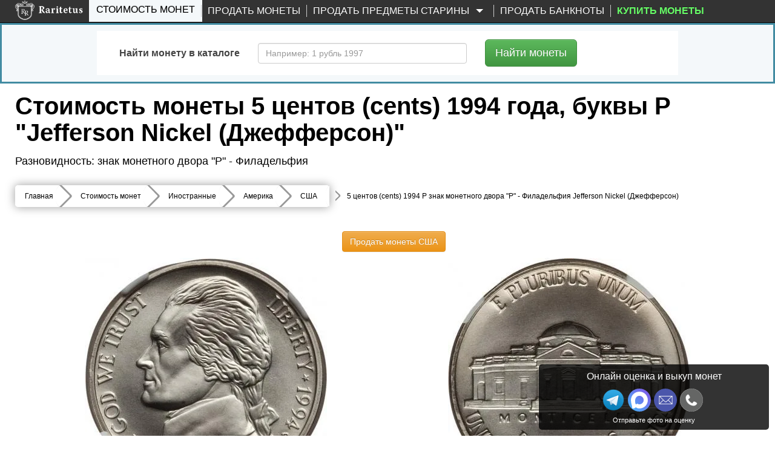

--- FILE ---
content_type: text/html; charset=UTF-8
request_url: https://www.raritetus.ru/stoimost-monet/inostrannye/amerika/ssha/5-centov-cents-1994-18452/
body_size: 37287
content:
<!DOCTYPE html>
<html lang="ru" xmlns="http://www.w3.org/1999/xhtml">


<head>
    <meta charset="utf-8">
    <meta http-equiv="X-UA-Compatible" content="IE=edge">
    <meta name="viewport" content="width=device-width, initial-scale=1">

    
    <link rel="shortcut icon" type="image/vnd.microsoft.icon"
          href="//static.raritetus.ru/bundles/raritetusapp/img/favicon.svg">

        
        
    
    
    
    <title>Цена монеты 5 центов (cents) 1994 года P,  США  "Jefferson Nickel (Джефферсон)": стоимость по аукционам с описанием и фото.</title>

    <script>
        var RARITETUS_GLOBAL = {
            abSegmentName: 'bot',

                        isAbSegmentMain: function () {
                return RARITETUS_GLOBAL.abSegmentName == 'main';
            },

            isAbSegmentAlternative: function () {
                return RARITETUS_GLOBAL.abSegmentName == 'alternative';
            }
        }
    </script>

        
                                            <meta name="description"
          content="Цена монеты 5 центов (cents) 1994 года, буквы P 💸 с описанием и фото. ⭕ Разновидность: Jefferson Nickel (Джефферсон) знак монетного двора &quot;P&quot; - Филадельфия.  Стоимость по прошедшим нумизматическим аукционам составляет 42 рубля.">

    
    <!-- Open Graph -->
    <meta property="og:title" content="Цена монеты 5 центов (cents) 1994 года P,  США  &quot;Jefferson Nickel (Джефферсон)&quot;: стоимость по аукционам с описанием и фото."/>
    <meta property="og:type" content="article"/>
    <meta property="og:url" content= "https://www.raritetus.ru/stoimost-monet/inostrannye/amerika/ssha/5-centov-cents-1994-18452/" />
    <meta property="og:image" content="https://www.raritetus.ru/bundles/raritetusapp/img/homepage/logo5.png"/>
    <meta property="og:site_name" content="Raritetus.ru"/>
    <meta property="og:description" content="Цена монеты 5 центов (cents) 1994 года, буквы P 💸 с описанием и фото. ⭕ Разновидность: Jefferson Nickel (Джефферсон) знак монетного двора &quot;P&quot; - Филадельфия.  Стоимость по прошедшим нумизматическим аукционам составляет 42 рубля."/>

    
            <script async>
            function asyncCSS(href) {
                let css = document.createElement('link');
                css.rel = "stylesheet";
                css.href = href;
                document.head.prepend(css);
            }

            document.addEventListener('readystatechange', event => {
                if (event.target.readyState === "complete") {
                    asyncCSS('//static.raritetus.ru/css/compiled/coin_view_unused.css?b27296ce29e79386');
                }
            });
        </script>
    
            <link href="//static.raritetus.ru/css/compiled/coin_view_min.css?b27296ce29e79386" rel="stylesheet">
    
    
            <script>
    var mainJsLoadedHandlers = [];
    var bMainJsLoaded = false;

    function processMainJsLoadedHandlers() {
        bMainJsLoaded = true;
        for (var i = 0; i < mainJsLoadedHandlers.length; ++i) {
            mainJsLoadedHandlers[i]();
        }
    }

    /** @param {Function} callback */
    function addMainJsLoadedHandler(callback) {
        bMainJsLoaded ? callback() : mainJsLoadedHandlers.push(callback);
    }


    /**
     * @param {string} src
     * @param {Function=} opt_callback
     */
    function includeResource(src, opt_callback) {
        var domNode;
        var srcWoParams = src.replace(/\?.*$/, '');
        if (srcWoParams.substr(-3) == '.js') {
            domNode = document.createElement('script');
            domNode.src = src;
        } else if (srcWoParams.substr(-4) == '.css') {
            domNode = document.createElement("link");
            domNode.rel = "stylesheet";
            domNode.href = src;
        } else {
            console.log('Can\'t determine type (css or js) of resource: ' + src);
            return;
        }
        if (opt_callback) {
            var ready = false;
            domNode.onload = domNode.onreadystatechange = function() {
                if (!ready && (!this.readyState || (this.readyState === 'complete'))) {
                    ready = true;
                    opt_callback();
                }
            };
        }
        document.getElementsByTagName('head')[0].appendChild(domNode);
    }

    /**
     * @param {Array.<string>} resourceList
     * @param {Function=} onLoadAllResourceHandler
     */
    function includeResourceList(resourceList, onLoadAllResourceHandler) {
        var loadedCount = 0;
        for (var i = 0, needToLoad = resourceList.length; i < needToLoad; ++i) {
            includeResource(resourceList[i], function() {
                if (++loadedCount == needToLoad) {
                    if (typeof onLoadAllResourceHandler === 'function') {
                        onLoadAllResourceHandler();
                    }
                }
            });
        }
    }

    /**
     * @param {Array.<string>} resourceList
     * @param {Function=} onLoadAllResourceHandler
     * @param {number=} opt_curOffset
     */
    function includeResourceListSync(resourceList, onLoadAllResourceHandler, opt_curOffset) {
        if (opt_curOffset) {
            if (resourceList.length <= opt_curOffset) {
                if (typeof onLoadAllResourceHandler === 'function') {
                    return onLoadAllResourceHandler();
                }
                return;
            }
        } else {
            opt_curOffset = 0;
        }
        includeResource(resourceList[opt_curOffset], function() {
            includeResourceListSync(resourceList, onLoadAllResourceHandler, ++opt_curOffset);
        });
    }

</script>
                            <script>
    (function () {
        /** @param {Function} callback */
        function addMainJsInsertedCounters(callback) {
            // Подгружаем счетчики сразу. Не ждем события onLoad страницы.
            callback();
        }

        // global function
        window.addMainJsInsertedCounters = addMainJsInsertedCounters;
    })();

    (function () {
        function addEvent(element, eventName, fn) {
            if (element.addEventListener)
                element.addEventListener(eventName, fn, false);
            else if (element.attachEvent)
                element.attachEvent('on' + eventName, fn);
        }

        /** @param {Function} fn */
        function addWindowOnLoad(fn) {
            addEvent(window, 'load', fn);
        }

        window.addOnLoad = addWindowOnLoad;
    })();

    function insertAsyncScript(f) {
        (function (i, s, o, g, a, m) {
            a = s.createElement(o),m = s.getElementsByTagName(o)[0];a.async = 1;a.src = g;m.parentNode.insertBefore(a, m)
        })(window, document, 'script', f);
    }
</script>

                    
    <script type="text/javascript">
        /* global ga, ym */
        (function(i,g,r){i['GoogleAnalyticsObject']=r;i[r]=i[r]||function(){(i[r].q=i[r].q||[]).push(arguments)},i[r].l=1*new Date();
            i.addMainJsInsertedCounters(function(){i.insertAsyncScript(g)})
        })(window,'https://www.google-analytics.com/analytics.js','ga');

        ga('create', 'UA-48865919-1', {
            appVersion: '1'
            ,cookieName: '_ga'
            ,cookieDomain: 'raritetus.ru'
                    });
        ga('send', 'pageview');

        ga(function(tracker) {
            ym(24135358, 'getClientID', function (yaClientId) {
                if (typeof saveUtmClients != 'undefined') {
                    saveUtmClients(tracker.get('clientId'), yaClientId);
                }
            });
        });
    </script>
    
        <script type="text/javascript">
        /**
         * @typedef {Object} RYM
         * @property {number} counterId
         */
        /**
         * @var {RYM} rym
         */
        window.rym = {"counterId":24135358};

        (function(m,e,t,r,i,k,a){m[i]=m[i]||function(){(m[i].a=m[i].a||[]).push(arguments)};
            m[i].l=1*new Date();k=e.createElement(t),a=e.getElementsByTagName(t)[0],k.async=1,k.src=r,a.parentNode.insertBefore(k,a)})
        (window, document, "script", "https://mc.yandex.ru/metrika/tag.js", "ym");

        var abSegmentName = "main";
        if (typeof RARITETUS_GLOBAL != typeof undefined
                && typeof RARITETUS_GLOBAL.abSegmentName != typeof undefined)
        {
            abSegmentName = RARITETUS_GLOBAL.abSegmentName;
        }
        ym(24135358, "init", {
                        clickmap:true,

            trackLinks:true,
            accurateTrackBounce:true,
            webvisor:true
        });
                ym(24135358, "params", { uHash: 'cmtiHgcbBxV1bHJwfA' });

        function getYmClientId() {
            ym(24135358, 'getClientID', function (yaClientId) {
                return yaClientId;
            });
        }
    </script>
    <noscript><div><img src="https://mc.yandex.ru/watch/24135358" style="position:absolute; left:-9999px;" alt="" /></div></noscript>
    

        

        <script type="text/javascript">
            addMainJsLoadedHandler(function () {
                                sendYandexGoal('COIN_PAGE_DEFAULT');
                            });
            </script>
         
            <script>
            var performanceTime = window.performance.now();
        </script>

    
     
                
</head>
<body data-whatt="coins.route">



<div id="headerContentWrap">
    <header class="header">
        <nav id="mainNav" class="navbar navbar-inverse navbar-fixed-top"
             role="navigation">

                    <div class="wrap">
        <div class="container-fluid">
            <div class="navbar-header">
                <button type="button" class="navbar-toggle collapsed" data-toggle="collapse"
                        data-target=".navbar-collapse">
                    <span class="sr-only">Toggle navigation</span>
                    <span class="icon-bar"></span>
                    <span class="icon-bar"></span>
                    <span class="icon-bar"></span>
                </button>
                                <button class="navbar-search-toggle-button js-navbar-search-toggle-button" type="button" hidden>
                    <svg class="navbar-search-toggle-button-icon" xmlns="http://www.w3.org/2000/svg" x="0px" y="0px"
                         viewBox="0 0 53.627 53.627" style="enable-background:new 0 0 53.627 53.627;"
                         xml:space="preserve">
                        <path fill="#fff"
                              d="M53.627,49.385L37.795,33.553C40.423,30.046,42,25.709,42,21C42,9.42,32.58,0,21,0S0,9.42,0,21s9.42,21,21,21 c4.709,0,9.046-1.577,12.553-4.205l15.832,15.832L53.627,49.385z M2,21C2,10.523,10.523,2,21,2s19,8.523,19,19s-8.523,19-19,19 S2,31.477,2,21z"/>
                    </svg>
                </button>
                                <div class="logo ">
                    <a href="/">
                        <img src="//static.raritetus.ru/bundles/raritetusapp/img/homepage/logo_small.png" alt=""
                             class="hidden-md hidden-lg hidden-sm">
                        <img class="visible-md visible-lg visible-sm lazy"
                             data-original="//static.raritetus.ru/bundles/raritetusapp/img/homepage/logo5.png" alt="">
                    </a>
                    <div id="roistat_visit_id"></div>
                </div>
                                <div class="hidden-md hidden-lg hidden-sm">
                    <div class="messenger-list">
            <a target="_blank" title="Напишите нам в Макс" class="s-link--w"
           onclick="sendContactGoal('MESSENGER_MAX')"
           rel="noopener"
           href="https://max.ru/id773312565541_bot?text=Здравствуйте!%20Мой%20номер%20обращения%20[№301400805]">
            <img width="32" height="32" src="//static.raritetus.ru/bundles/raritetusapp/img/icon_max.svg" alt="">
        </a>
        <a target="_blank" title="Напишите нам в Telegram" class="s-link--tg"
           onclick="sendContactGoal('MESSENGER_TELEGRAM')"
           rel="noopener"
           href="tg://resolve?domain=RaritetusBot&text=Здравствуйте!%20Мой%20номер%20обращения%20[№301400805]">
            <img width="32" height="32" src="//static.raritetus.ru/bundles/raritetusapp/img/icon_telegram.png" alt="">
        </a>
                                                                     <a class="hidden-lg mes-photoscheck-link"
       href="#photoscheck"
    >Отправьте фото монет на оценку</a>
</div>
                </div>
                            </div>
            <div class="collapse navbar-collapse"><ul class="nav navbar-nav"><li title="Каталог монет России с ценами и проходами по аукционам" id="coinSearchMenuLink" class="active first"><a href="/stoimost-monet/">Стоимость монет</a></li><li class="skupka_link"><a href="/prodat-monety/">Продать монеты</a></li><li class="smart skupka_antiques_link dropdown"><a href="/prodat-antikvariat/" class="disabled dropdown-toggle" data-toggle="dropdown">
                Продать предметы старины
        <b class="caret"></b></a><ul class="menu_level_1 dropdown-menu"><li class="sub_menu first"><a href="/prodat-antikvariat/">Москва</a></li><li class="sub_menu"><a href="/prodat-antikvariat/spb/">Санкт-Петербург</a></li><li class="sub_menu"><a href="/prodat-antikvariat/krasnodar/">Краснодар</a></li><li class="sub_menu last"><a href="/prodat-antikvariat/nizhnij-novgorod/">Нижний Новгород</a></li></ul></li><li class=""><a href="/prodat-banknoty/">Продать банкноты</a></li><li title="Нумизматический интернет-магазин монет и аксессуаров" class="boldMenuElemShop last" data-link-on-mk=""><a href="#" target="_blank">
                                        Купить монеты
                    </a></li></ul><ul class="nav navbar-nav navbar-right">
                                    </ul>
            </div>
        </div>
    </div>

        </nav>

                <div id="fastSearchFormContainer" >
            

<div class="fast-search-form-block" id="fastSearchFormBlock">
    <div id="fastSearchFormTabContent" class="tab-content">
        <div class="tab-pane fade " id="SearchNumismatic" style="padding-bottom: 1px;">
            		<form method="get" action="/lotsearch/numismatic/" id="SearchNumismatic" style="padding-bottom: 5px;" onsubmit="return gFastSearchObj.auctionSearchFormSubmit();" class="form-horizontal" role="form">

            <input type="hidden" name="onSubmitError" value="1" />
            <div id="SearchNumismatic">
                <div class="form-group" style="margin-bottom: 0px;">
                    <label class="col-sm-3 control-label" for="name">Содержит слово</label>
                    <div class="col-sm-9" style="margin:0 0 20px;">
                        <input type="text" 	id="name" name="name" placeholder="Например: 1 рубль 1991 ММД" maxlength="100" class="form-control" />
                    </div>
                                                                            </div>


                <div class="form-group" style="margin-bottom: 0px; "
                     id="auctionsSetFastContainer">
                    <label class="col-sm-3 control-label" for="auctionsSet">Выбрать аукционы</label>
                    <div class="col-sm-9" style="margin:0 0 20px; font-size: 14px;">
                        <label class="radio-inline" style="padding-left: 6px;">
                            <input type="radio" name="auctionsSet"
                                   value="all" checked="checked" />
                            все (161 шт.)
                        </label>
                                                                                                        <label class="radio-inline" style="padding-left: 30px;">
                                <input type="radio" name="auctionsSet"
                                       value="13"
                                         />
                                Lave
                            </label>
                                                                                <label class="radio-inline" style="padding-left: 30px;">
                                <input type="radio" name="auctionsSet"
                                       value="111"
                                         />
                                Auction.ru
                            </label>
                                                                                <label class="radio-inline" style="padding-left: 30px;">
                                <input type="radio" name="auctionsSet"
                                       value="83"
                                         />
                                Meshok.net
                            </label>
                                                                                <label class="radio-inline" style="padding-left: 30px;">
                                <input type="radio" name="auctionsSet"
                                       value="110"
                                         />
                                Meshok FIX
                            </label>
                                            </div>
                </div>

                <div class="form-group" style="margin-bottom: 0px;">
                    <label class="col-sm-3 control-label" for="auctionsExclude">Исключить аукционы</label>
                    <div class="col-sm-9" style="margin:0 0 20px; font-size: 14px;">
                        <label class="radio-inline" style="padding-left: 6px;">
                            <input type="radio" name="auctionsExclude"
                                   value="no" checked="checked" />
                            ни одного
                        </label>

                        <label class="radio-inline" style="margin-left: 30px;">
                            <input type="radio" name="auctionsExclude"
                                   value="1,2"  />
                            Wolmar
                        </label>

                    </div>
                </div>

                
                <div class="form-group
          
        "
    	    	    ><label class="col-sm-3 control-label required">Поиск по</label><div class="col-sm-9"><div class="inputkeeper" style="float:left"><label  
        			class="radio-inline"
        	    
        			style=""
        	   ><input type="radio" 
        			id="active_0" name="active" required="required" class="fullWidthTextarea"  
        		value="completed"        		 checked="checked" />
        
        	завершенным аукционам
        	
        </label></div><div class="inputkeeper" style="float:left"><label  
        			class="radio-inline"
        	    
        			style=""
        	   ><input type="radio" 
        			id="active_1" name="active" required="required" class="fullWidthTextarea"  
        		value="active"        		 />
        
        	открытым аукционам
        	
        </label></div></div></div>
                
                    <div class="advancedSearchSwitch">
        <button type="button" class="btn btn-info btn-lg">
            Выбрать аукционы и др.
        </button>
    </div>


                <div class="form-group hidden"  advancedsearch="1">
                    <label class="col-sm-3 control-label" for="auction_source">
                        Аукционы<br>
                        <a><span style="font-size: 10px; cursor: pointer;" id="unselect_all">Снять все</span></a><br>
                        <a><span style="font-size: 10px; cursor: pointer;" id="select_all">Выбрать все</span></a>
                    </label>
                    <div class="col-sm-9" data-loaded="0" id="auction_source"
                         data-source="[{&quot;id&quot;:61,&quot;name&quot;:&quot;ACR Auctions&quot;,&quot;site&quot;:&quot;http:\/\/www.acrauctions.com\/&quot;,&quot;slug&quot;:&quot;acr&quot;},{&quot;id&quot;:26,&quot;name&quot;:&quot;AdaCoins Live&quot;,&quot;site&quot;:&quot;https:\/\/adacoins.ru\/&quot;,&quot;slug&quot;:&quot;adacoinslive&quot;},{&quot;id&quot;:25,&quot;name&quot;:&quot;AdaCoins Online&quot;,&quot;site&quot;:&quot;https:\/\/adacoins.ru\/&quot;,&quot;slug&quot;:&quot;adacoinsonline&quot;},{&quot;id&quot;:88,&quot;name&quot;:&quot;Agora Auctions&quot;,&quot;site&quot;:&quot;&quot;,&quot;slug&quot;:&quot;agora&quot;},{&quot;id&quot;:114,&quot;name&quot;:&quot;Anticvarium&quot;,&quot;site&quot;:&quot;http:\/\/anticvarium.ru\/&quot;,&quot;slug&quot;:&quot;anticvarium&quot;},{&quot;id&quot;:115,&quot;name&quot;:&quot;AntiqueAuction&quot;,&quot;site&quot;:&quot;https:\/\/antiqueauction.ru\/&quot;,&quot;slug&quot;:&quot;antiqueauction&quot;},{&quot;id&quot;:12,&quot;name&quot;:&quot;Anumis&quot;,&quot;site&quot;:&quot;http:\/\/www.anumis.ru\/&quot;,&quot;slug&quot;:&quot;anumis&quot;},{&quot;id&quot;:143,&quot;name&quot;:&quot;ArtAstat&quot;,&quot;site&quot;:&quot;https:\/\/ru.bidspirit.com\/ui\/houses\/artastat&quot;,&quot;slug&quot;:&quot;artastat&quot;},{&quot;id&quot;:167,&quot;name&quot;:&quot;Artembassy&quot;,&quot;site&quot;:&quot;https:\/\/ru.bidspirit.com\/ui\/houses\/artembassy&quot;,&quot;slug&quot;:&quot;artembassy&quot;},{&quot;id&quot;:150,&quot;name&quot;:&quot;ArtForum&quot;,&quot;site&quot;:&quot;https:\/\/ru.bidspirit.com\/ui\/houses\/artforum&quot;,&quot;slug&quot;:&quot;artforum&quot;},{&quot;id&quot;:133,&quot;name&quot;:&quot;Artmaximum&quot;,&quot;site&quot;:&quot;https:\/\/ru.bidspirit.com\/ui\/houses\/artmaximum&quot;,&quot;slug&quot;:&quot;artmaximum&quot;},{&quot;id&quot;:81,&quot;name&quot;:&quot;Au&quot;,&quot;site&quot;:&quot;http:\/\/au.ru\/&quot;,&quot;slug&quot;:&quot;au&quot;},{&quot;id&quot;:111,&quot;name&quot;:&quot;Auction.ru&quot;,&quot;site&quot;:&quot;https:\/\/auction.ru&quot;,&quot;slug&quot;:&quot;auction-ru&quot;},{&quot;id&quot;:31,&quot;name&quot;:&quot;AuctionImperia&quot;,&quot;site&quot;:&quot;http:\/\/www.auction-imperia.ru\/&quot;,&quot;slug&quot;:&quot;auctionimperia&quot;},{&quot;id&quot;:39,&quot;name&quot;:&quot;Auktionen Fr\u00fchwald&quot;,&quot;site&quot;:&quot;http:\/\/www.auktionen-fruehwald.com\/&quot;,&quot;slug&quot;:&quot;fruhwald&quot;},{&quot;id&quot;:76,&quot;name&quot;:&quot;Auktionen Meister&amp;Sonntag&quot;,&quot;site&quot;:&quot;http:\/\/www.ams-stuttgart.de\/&quot;,&quot;slug&quot;:&quot;meister&quot;},{&quot;id&quot;:67,&quot;name&quot;:&quot;Aurea Numismatika&quot;,&quot;site&quot;:&quot;http:\/\/www.aurea.cz\/&quot;,&quot;slug&quot;:&quot;aurea&quot;},{&quot;id&quot;:44,&quot;name&quot;:&quot;Aureo &amp; Calic\u00f3&quot;,&quot;site&quot;:&quot;https:\/\/www.aureo.com\/en&quot;,&quot;slug&quot;:&quot;aureo&quot;},{&quot;id&quot;:105,&quot;name&quot;:&quot;Aurora&quot;,&quot;site&quot;:&quot;http:\/\/aurora-auction.ru\/&quot;,&quot;slug&quot;:&quot;aurora&quot;},{&quot;id&quot;:50,&quot;name&quot;:&quot;Baldwin&#039;s&quot;,&quot;site&quot;:&quot;http:\/\/www.baldwin.co.uk\/&quot;,&quot;slug&quot;:&quot;baldwin&quot;},{&quot;id&quot;:127,&quot;name&quot;:&quot;Baltic Auction Group&quot;,&quot;site&quot;:&quot;https:\/\/bag-auction.eu\/ru\/&quot;,&quot;slug&quot;:&quot;bag-auction&quot;},{&quot;id&quot;:73,&quot;name&quot;:&quot;Bolaffi S.p.A.&quot;,&quot;site&quot;:&quot;http:\/\/www.bolaffi.it\/&quot;,&quot;slug&quot;:&quot;bolaffi&quot;},{&quot;id&quot;:163,&quot;name&quot;:&quot;Bonoteka&quot;,&quot;site&quot;:&quot;http:\/\/bonoteka.com\/&quot;,&quot;slug&quot;:&quot;bonoteka&quot;},{&quot;id&quot;:56,&quot;name&quot;:&quot;Cay\u00f3n Subastas&quot;,&quot;site&quot;:&quot;http:\/\/cayon.com\/&quot;,&quot;slug&quot;:&quot;cayon&quot;},{&quot;id&quot;:71,&quot;name&quot;:&quot;Christoph G\u00e4rtner&quot;,&quot;site&quot;:&quot;http:\/\/www.auktionen-gaertner.de\/&quot;,&quot;slug&quot;:&quot;christoph&quot;},{&quot;id&quot;:58,&quot;name&quot;:&quot;Classical Numismatic&quot;,&quot;site&quot;:&quot;https:\/\/www.cngcoins.com\/&quot;,&quot;slug&quot;:&quot;cngcoins&quot;},{&quot;id&quot;:24,&quot;name&quot;:&quot;ClubNf&quot;,&quot;site&quot;:&quot;http:\/\/www.club-nf.ru\/&quot;,&quot;slug&quot;:&quot;clubnf&quot;},{&quot;id&quot;:16,&quot;name&quot;:&quot;CoinsSu&quot;,&quot;site&quot;:&quot;http:\/\/coins.su\/forum\/index.php?s=42134e0e72448628f8209a1769318da4&amp;showforum=28&quot;,&quot;slug&quot;:&quot;coins-su&quot;},{&quot;id&quot;:157,&quot;name&quot;:&quot;CollectIcons&quot;,&quot;site&quot;:&quot;https:\/\/collecticons.online\/&quot;,&quot;slug&quot;:&quot;collecticons&quot;},{&quot;id&quot;:169,&quot;name&quot;:&quot;Competentia&quot;,&quot;site&quot;:&quot;https:\/\/ru.bidspirit.com\/ui\/houses\/competentia&quot;,&quot;slug&quot;:&quot;competentia&quot;},{&quot;id&quot;:3,&quot;name&quot;:&quot;Conros&quot;,&quot;site&quot;:&quot;http:\/\/auction.conros.ru\/&quot;,&quot;slug&quot;:&quot;conros-internet&quot;},{&quot;id&quot;:4,&quot;name&quot;:&quot;Conros \u043e\u0447\u043d\u044b\u0439&quot;,&quot;site&quot;:&quot;http:\/\/auction.conros.ru\/&quot;,&quot;slug&quot;:&quot;conros-physical&quot;},{&quot;id&quot;:87,&quot;name&quot;:&quot;Dix Noonan Webb&quot;,&quot;site&quot;:&quot;&quot;,&quot;slug&quot;:&quot;noonan&quot;},{&quot;id&quot;:30,&quot;name&quot;:&quot;Domantik Live&quot;,&quot;site&quot;:&quot;http:\/\/domantik.ru\/&quot;,&quot;slug&quot;:&quot;domantiklive&quot;},{&quot;id&quot;:29,&quot;name&quot;:&quot;Domantik Online&quot;,&quot;site&quot;:&quot;http:\/\/aukciony.domantik.ru\/&quot;,&quot;slug&quot;:&quot;domantikonline&quot;},{&quot;id&quot;:94,&quot;name&quot;:&quot;Dorotheum GmbH &amp; Co KG&quot;,&quot;site&quot;:&quot;&quot;,&quot;slug&quot;:&quot;dorotheum&quot;},{&quot;id&quot;:45,&quot;name&quot;:&quot;Dr. Busso Peus Nachf.&quot;,&quot;site&quot;:&quot;https:\/\/www.peus-muenzen.de\/&quot;,&quot;slug&quot;:&quot;peus-muenzen&quot;},{&quot;id&quot;:21,&quot;name&quot;:&quot;Ebay&quot;,&quot;site&quot;:&quot;http:\/\/www.ebay.com\/sch\/Coins-Paper-Money-\/11116\/i.html?_from=R40&amp;_nkw=coins&quot;,&quot;slug&quot;:&quot;ebay&quot;},{&quot;id&quot;:55,&quot;name&quot;:&quot;Emporium Hamburg&quot;,&quot;site&quot;:&quot;http:\/\/www.emporium-hamburg.com\/&quot;,&quot;slug&quot;:&quot;hamburg&quot;},{&quot;id&quot;:62,&quot;name&quot;:&quot;Felzmann&quot;,&quot;site&quot;:&quot;https:\/\/www.felzmann.de\/&quot;,&quot;slug&quot;:&quot;felzmann&quot;},{&quot;id&quot;:52,&quot;name&quot;:&quot;Gerhard Hirsch&quot;,&quot;site&quot;:&quot;http:\/\/www.coinhirsch.de\/&quot;,&quot;slug&quot;:&quot;coinhirsch&quot;},{&quot;id&quot;:47,&quot;name&quot;:&quot;Gorny &amp; Mosch&quot;,&quot;site&quot;:&quot;https:\/\/www.gmcoinart.de\/&quot;,&quot;slug&quot;:&quot;gorny&quot;},{&quot;id&quot;:38,&quot;name&quot;:&quot;H.D. Rauch&quot;,&quot;site&quot;:&quot;https:\/\/www.hdrauch.com\/&quot;,&quot;slug&quot;:&quot;hdrauch&quot;},{&quot;id&quot;:149,&quot;name&quot;:&quot;Hampel&quot;,&quot;site&quot;:&quot;https:\/\/www.hampel-auctions.com\/&quot;,&quot;slug&quot;:&quot;hampel&quot;},{&quot;id&quot;:41,&quot;name&quot;:&quot;Heidelberger M.H.G.&quot;,&quot;site&quot;:&quot;http:\/\/www.hdmhg.de\/&quot;,&quot;slug&quot;:&quot;hdmhg&quot;},{&quot;id&quot;:122,&quot;name&quot;:&quot;Helios&quot;,&quot;site&quot;:&quot;http:\/\/www.heliosauctions.com\/&quot;,&quot;slug&quot;:&quot;helios&quot;},{&quot;id&quot;:20,&quot;name&quot;:&quot;Heritage&quot;,&quot;site&quot;:&quot;http:\/\/coins.ha.com\/c\/search-results.zx?N=51&amp;Ne=13&amp;erpp=50&quot;,&quot;slug&quot;:&quot;heritage&quot;},{&quot;id&quot;:19,&quot;name&quot;:&quot;Hermes&quot;,&quot;site&quot;:&quot;http:\/\/www.hermesauction.ru\/Go\/Auction?id=120&amp;category_id=378&amp;winid=2543722&quot;,&quot;slug&quot;:&quot;hermes&quot;},{&quot;id&quot;:72,&quot;name&quot;:&quot;Hess Divo&quot;,&quot;site&quot;:&quot;http:\/\/www.hessdivo.com\/&quot;,&quot;slug&quot;:&quot;divo&quot;},{&quot;id&quot;:93,&quot;name&quot;:&quot;Hong Kong Coin Auction&quot;,&quot;site&quot;:&quot;&quot;,&quot;slug&quot;:&quot;hongkong&quot;},{&quot;id&quot;:49,&quot;name&quot;:&quot;ibercoin&quot;,&quot;site&quot;:&quot;http:\/\/www.ibercointienda.com\/&quot;,&quot;slug&quot;:&quot;ibercoin&quot;},{&quot;id&quot;:109,&quot;name&quot;:&quot;Impercoin&quot;,&quot;site&quot;:&quot;http:\/\/www.impercoin.ru\/&quot;,&quot;slug&quot;:&quot;impercoin&quot;},{&quot;id&quot;:113,&quot;name&quot;:&quot;Imperia&quot;,&quot;site&quot;:&quot;http:\/\/www.auction-imperia.ru\/&quot;,&quot;slug&quot;:&quot;imperia&quot;},{&quot;id&quot;:48,&quot;name&quot;:&quot;iNumis&quot;,&quot;site&quot;:&quot;http:\/\/inumis.com\/&quot;,&quot;slug&quot;:&quot;inumis&quot;},{&quot;id&quot;:69,&quot;name&quot;:&quot;Ira &amp; Larry Goldberg&quot;,&quot;site&quot;:&quot;http:\/\/www.goldbergcoins.com\/content\/&quot;,&quot;slug&quot;:&quot;goldberg&quot;},{&quot;id&quot;:60,&quot;name&quot;:&quot;Jes\u00fas Vico&quot;,&quot;site&quot;:&quot;http:\/\/www.jesusvico.com\/numismatica.php&quot;,&quot;slug&quot;:&quot;vico&quot;},{&quot;id&quot;:77,&quot;name&quot;:&quot;Jos\u00e9 A. Herrero&quot;,&quot;site&quot;:&quot;http:\/\/www.numismaticaherrero.com\/&quot;,&quot;slug&quot;:&quot;herrero&quot;},{&quot;id&quot;:139,&quot;name&quot;:&quot;Kabinett&quot;,&quot;site&quot;:&quot;http:\/\/kabinett-auktion.de\/&quot;,&quot;slug&quot;:&quot;kabinett&quot;},{&quot;id&quot;:42,&quot;name&quot;:&quot;K\u00fcnker&quot;,&quot;site&quot;:&quot;https:\/\/www.kuenker.de\/&quot;,&quot;slug&quot;:&quot;kuenker&quot;},{&quot;id&quot;:43,&quot;name&quot;:&quot;La Galerie Numismatique&quot;,&quot;site&quot;:&quot;http:\/\/www.coins-la-galerie-numismatique.com\/&quot;,&quot;slug&quot;:&quot;la-galerie&quot;},{&quot;id&quot;:13,&quot;name&quot;:&quot;Lave&quot;,&quot;site&quot;:&quot;http:\/\/coins.lave.ru\/forum\/viewforum.php?f=17&quot;,&quot;slug&quot;:&quot;lave&quot;},{&quot;id&quot;:40,&quot;name&quot;:&quot;Leipziger M\u00fcnzhandlung&quot;,&quot;site&quot;:&quot;http:\/\/www.leipziger-muenzhandlung.de\/&quot;,&quot;slug&quot;:&quot;heidrun&quot;},{&quot;id&quot;:158,&quot;name&quot;:&quot;Logrus&quot;,&quot;site&quot;:&quot;https:\/\/ru.bidspirit.com\/ui\/houses\/logrus&quot;,&quot;slug&quot;:&quot;logrus&quot;},{&quot;id&quot;:64,&quot;name&quot;:&quot;London Ancient&quot;,&quot;site&quot;:&quot;http:\/\/www.lacoins.co.uk\/&quot;,&quot;slug&quot;:&quot;london&quot;},{&quot;id&quot;:35,&quot;name&quot;:&quot;Mart\u00ed Hervera SL&quot;,&quot;site&quot;:&quot;https:\/\/www.subastashervera.com\/&quot;,&quot;slug&quot;:&quot;marti-hervera&quot;},{&quot;id&quot;:83,&quot;name&quot;:&quot;Meshok&quot;,&quot;site&quot;:&quot;http:\/\/meshok.ru\/&quot;,&quot;slug&quot;:&quot;meshok&quot;},{&quot;id&quot;:110,&quot;name&quot;:&quot;Meshok FIX&quot;,&quot;site&quot;:&quot;http:\/\/meshok.ru\/&quot;,&quot;slug&quot;:&quot;meshok-fix&quot;},{&quot;id&quot;:18,&quot;name&quot;:&quot;Molotok&quot;,&quot;site&quot;:&quot;http:\/\/molotok.ru\/monety-48393&quot;,&quot;slug&quot;:&quot;molotok&quot;},{&quot;id&quot;:181,&quot;name&quot;:&quot;Monetnik&quot;,&quot;site&quot;:&quot;https:\/\/www.monetnik.ru\/&quot;,&quot;slug&quot;:&quot;monetnik&quot;},{&quot;id&quot;:63,&quot;name&quot;:&quot;Monnaies d&#039;Antan&quot;,&quot;site&quot;:&quot;http:\/\/www.monnaiesdantan.com\/&quot;,&quot;slug&quot;:&quot;monnaies&quot;},{&quot;id&quot;:85,&quot;name&quot;:&quot;M\u00fcnz Zentrum Rheinland&quot;,&quot;site&quot;:&quot;&quot;,&quot;slug&quot;:&quot;rheinland&quot;},{&quot;id&quot;:156,&quot;name&quot;:&quot;Munze&quot;,&quot;site&quot;:&quot;https:\/\/ru.bidspirit.com\/ui\/houses\/munze&quot;,&quot;slug&quot;:&quot;munze&quot;},{&quot;id&quot;:154,&quot;name&quot;:&quot;M\u00fcnzemeister&quot;,&quot;site&quot;:&quot;https:\/\/ru.bidspirit.com\/ui\/houses\/munzemeister&quot;,&quot;slug&quot;:&quot;munzemeister&quot;},{&quot;id&quot;:75,&quot;name&quot;:&quot;M\u00fcnzen &amp; Medaillen&quot;,&quot;site&quot;:&quot;http:\/\/muenzenundmedaillen-gmbh.de\/&quot;,&quot;slug&quot;:&quot;medaillen&quot;},{&quot;id&quot;:68,&quot;name&quot;:&quot;M\u00fcnzenhandlung Harald&quot;,&quot;site&quot;:&quot;http:\/\/www.muenzen-moeller.de\/&quot;,&quot;slug&quot;:&quot;harald&quot;},{&quot;id&quot;:92,&quot;name&quot;:&quot;M\u00fcnzhandlung Sonntag&quot;,&quot;site&quot;:&quot;&quot;,&quot;slug&quot;:&quot;munzhandlung&quot;},{&quot;id&quot;:91,&quot;name&quot;:&quot;Naville Numismatics Ltd&quot;,&quot;site&quot;:&quot;&quot;,&quot;slug&quot;:&quot;naville&quot;},{&quot;id&quot;:82,&quot;name&quot;:&quot;NewAuction&quot;,&quot;site&quot;:&quot;http:\/\/newauction.ru\/&quot;,&quot;slug&quot;:&quot;newauction&quot;},{&quot;id&quot;:80,&quot;name&quot;:&quot;NewMolot&quot;,&quot;site&quot;:&quot;http:\/\/newmolot.ru\/&quot;,&quot;slug&quot;:&quot;newmolot&quot;},{&quot;id&quot;:106,&quot;name&quot;:&quot;NicoInvest&quot;,&quot;site&quot;:&quot;http:\/\/nicoinvest.ru\/&quot;,&quot;slug&quot;:&quot;nicoinvest&quot;},{&quot;id&quot;:95,&quot;name&quot;:&quot;Numisma&quot;,&quot;site&quot;:&quot;&quot;,&quot;slug&quot;:&quot;numisma&quot;},{&quot;id&quot;:22,&quot;name&quot;:&quot;Numismat.Ru&quot;,&quot;site&quot;:&quot;http:\/\/www.numismat.ru\/&quot;,&quot;slug&quot;:&quot;numismat&quot;},{&quot;id&quot;:65,&quot;name&quot;:&quot;Numismatica Ars&quot;,&quot;site&quot;:&quot;http:\/\/www.arsclassicacoins.com\/&quot;,&quot;slug&quot;:&quot;zurich&quot;},{&quot;id&quot;:97,&quot;name&quot;:&quot;Numismatica Ranieri S.r.l.&quot;,&quot;site&quot;:&quot;&quot;,&quot;slug&quot;:&quot;ranieri&quot;},{&quot;id&quot;:78,&quot;name&quot;:&quot;Numismatik Lanz&quot;,&quot;site&quot;:&quot;http:\/\/www.lanz.com\/&quot;,&quot;slug&quot;:&quot;lanz&quot;},{&quot;id&quot;:89,&quot;name&quot;:&quot;Numismatik Naumann&quot;,&quot;site&quot;:&quot;&quot;,&quot;slug&quot;:&quot;naumann&quot;},{&quot;id&quot;:11,&quot;name&quot;:&quot;Numizrus&quot;,&quot;site&quot;:&quot;http:\/\/numizrus.ru\/auction\/&quot;,&quot;slug&quot;:&quot;numizrus&quot;},{&quot;id&quot;:151,&quot;name&quot;:&quot;OrientalArt&quot;,&quot;site&quot;:&quot;https:\/\/ru.bidspirit.com\/ui\/houses\/orientalart&quot;,&quot;slug&quot;:&quot;orientalart&quot;},{&quot;id&quot;:96,&quot;name&quot;:&quot;Oslo Myntgalleri AS&quot;,&quot;site&quot;:&quot;&quot;,&quot;slug&quot;:&quot;oslo&quot;},{&quot;id&quot;:54,&quot;name&quot;:&quot;Pecunem&quot;,&quot;site&quot;:&quot;https:\/\/www.pecunem.com\/&quot;,&quot;slug&quot;:&quot;pecunem&quot;},{&quot;id&quot;:121,&quot;name&quot;:&quot;Pioner&amp;Co&quot;,&quot;site&quot;:&quot;http:\/\/www.pioner.gallery\/&quot;,&quot;slug&quot;:&quot;pioner&quot;},{&quot;id&quot;:148,&quot;name&quot;:&quot;PNB&quot;,&quot;site&quot;:&quot;https:\/\/pnbcompany.ru\/&quot;,&quot;slug&quot;:&quot;pnb&quot;},{&quot;id&quot;:27,&quot;name&quot;:&quot;RareCoins&quot;,&quot;site&quot;:&quot;http:\/\/www.rarecoins.ru\/&quot;,&quot;slug&quot;:&quot;rarecoins&quot;},{&quot;id&quot;:161,&quot;name&quot;:&quot;RedSquareAuction&quot;,&quot;site&quot;:&quot;http:\/\/redsquareauction.ru\/&quot;,&quot;slug&quot;:&quot;redsquareauction&quot;},{&quot;id&quot;:14,&quot;name&quot;:&quot;ReviewDetector&quot;,&quot;site&quot;:&quot;http:\/\/www.reviewdetector.ru\/index.php?showforum=70&quot;,&quot;slug&quot;:&quot;reviewdetector&quot;},{&quot;id&quot;:107,&quot;name&quot;:&quot;RnCoins&quot;,&quot;site&quot;:&quot;https:\/\/rncoins.ru\/&quot;,&quot;slug&quot;:&quot;rncoins&quot;},{&quot;id&quot;:53,&quot;name&quot;:&quot;Roma Numismatics&quot;,&quot;site&quot;:&quot;http:\/\/romanumismatics.com\/&quot;,&quot;slug&quot;:&quot;romanumismatics&quot;},{&quot;id&quot;:98,&quot;name&quot;:&quot;RsAuction&quot;,&quot;site&quot;:&quot;http:\/\/rsauction.ru\/&quot;,&quot;slug&quot;:&quot;rsauction&quot;},{&quot;id&quot;:168,&quot;name&quot;:&quot;RusAntikvar&quot;,&quot;site&quot;:&quot;https:\/\/ru.bidspirit.com\/ui\/houses\/rusantikvar&quot;,&quot;slug&quot;:&quot;rusantikvar&quot;},{&quot;id&quot;:112,&quot;name&quot;:&quot;RusEnamel&quot;,&quot;site&quot;:&quot;https:\/\/auction-rusenamel.ru\/&quot;,&quot;slug&quot;:&quot;rusenamel&quot;},{&quot;id&quot;:23,&quot;name&quot;:&quot;RusNumismat&quot;,&quot;site&quot;:&quot;http:\/\/www.rusnumismat.ru\/&quot;,&quot;slug&quot;:&quot;rusnumismat&quot;},{&quot;id&quot;:125,&quot;name&quot;:&quot;Russiancoin&quot;,&quot;site&quot;:&quot;https:\/\/russiancoin.ru\/&quot;,&quot;slug&quot;:&quot;russiancoin&quot;},{&quot;id&quot;:66,&quot;name&quot;:&quot;Schulman&quot;,&quot;site&quot;:&quot;http:\/\/www.schulman.nl\/&quot;,&quot;slug&quot;:&quot;schulman&quot;},{&quot;id&quot;:34,&quot;name&quot;:&quot;Sincona AG&quot;,&quot;site&quot;:&quot;https:\/\/www.sincona.com\/en\/&quot;,&quot;slug&quot;:&quot;sincona&quot;},{&quot;id&quot;:159,&quot;name&quot;:&quot;Sochi-Antique&quot;,&quot;site&quot;:&quot;https:\/\/ru.bidspirit.com\/ui\/houses\/sochi-antique&quot;,&quot;slug&quot;:&quot;sochi-antique&quot;},{&quot;id&quot;:74,&quot;name&quot;:&quot;St. James&#039;s Auctions&quot;,&quot;site&quot;:&quot;http:\/\/stjauctions.com\/&quot;,&quot;slug&quot;:&quot;james&quot;},{&quot;id&quot;:51,&quot;name&quot;:&quot;Stack\u2019s Bowers&quot;,&quot;site&quot;:&quot;http:\/\/www.stacksbowers.com\/&quot;,&quot;slug&quot;:&quot;stacksbowers&quot;},{&quot;id&quot;:59,&quot;name&quot;:&quot;Stephen Album&quot;,&quot;site&quot;:&quot;http:\/\/www.stevealbum.com\/&quot;,&quot;slug&quot;:&quot;stephen&quot;},{&quot;id&quot;:36,&quot;name&quot;:&quot;Teutoburger M\u00fcnzauktion&quot;,&quot;site&quot;:&quot;http:\/\/www.teutoburger-muenzauktion.de\/&quot;,&quot;slug&quot;:&quot;teutoburger&quot;},{&quot;id&quot;:86,&quot;name&quot;:&quot;TimeLine Auctions&quot;,&quot;site&quot;:&quot;&quot;,&quot;slug&quot;:&quot;timeline&quot;},{&quot;id&quot;:160,&quot;name&quot;:&quot;Udarnik&quot;,&quot;site&quot;:&quot;https:\/\/ru.bidspirit.com\/ui\/houses\/udarnik&quot;,&quot;slug&quot;:&quot;udarnik&quot;},{&quot;id&quot;:46,&quot;name&quot;:&quot;WAG online&quot;,&quot;site&quot;:&quot;https:\/\/www.wago-auktionen.de\/&quot;,&quot;slug&quot;:&quot;wago&quot;},{&quot;id&quot;:70,&quot;name&quot;:&quot;Warszawskie Centrum&quot;,&quot;site&quot;:&quot;http:\/\/wcn.pl\/&quot;,&quot;slug&quot;:&quot;warszawskie&quot;},{&quot;id&quot;:57,&quot;name&quot;:&quot;Westf\u00e4lische&quot;,&quot;site&quot;:&quot;http:\/\/www.wag-auktionen.de\/&quot;,&quot;slug&quot;:&quot;westfalische&quot;},{&quot;id&quot;:2,&quot;name&quot;:&quot;Wolmar Standart&quot;,&quot;site&quot;:&quot;http:\/\/wolmar.ru\/&quot;,&quot;slug&quot;:&quot;wolmar-standart&quot;},{&quot;id&quot;:1,&quot;name&quot;:&quot;Wolmar VIP&quot;,&quot;site&quot;:&quot;http:\/\/wolmar.ru\/&quot;,&quot;slug&quot;:&quot;wolmar-vip&quot;},{&quot;id&quot;:108,&quot;name&quot;:&quot;Znak (\u0417\u043d\u0430\u043a)&quot;,&quot;site&quot;:&quot;https:\/\/www.znak-auction.ru\/&quot;,&quot;slug&quot;:&quot;znak&quot;},{&quot;id&quot;:145,&quot;name&quot;:&quot;\u0410\u043d\u0442\u0438\u043a\u0432\u0430\u0440\u044a \u21161&quot;,&quot;site&quot;:&quot;https:\/\/ru.bidspirit.com\/ui\/houses\/antikvar1&quot;,&quot;slug&quot;:&quot;antikvar1&quot;},{&quot;id&quot;:177,&quot;name&quot;:&quot;\u0410\u0440\u0442 \u0411\u0443\u0442\u0438\u043a&quot;,&quot;site&quot;:&quot;https:\/\/art-boutique.online\/&quot;,&quot;slug&quot;:&quot;artboutique&quot;},{&quot;id&quot;:134,&quot;name&quot;:&quot;\u0410\u0440\u0442 \u0446\u0435\u043d\u0442\u0440&quot;,&quot;site&quot;:&quot;http:\/\/m-gallery.ru\/&quot;,&quot;slug&quot;:&quot;artcenter&quot;},{&quot;id&quot;:124,&quot;name&quot;:&quot;\u0410\u0440\u0442\u041c\u043e\u043b\u043e\u0442\u043e\u043a&quot;,&quot;site&quot;:&quot;https:\/\/ru.bidspirit.com\/ui\/houses\/artmolotok&quot;,&quot;slug&quot;:&quot;artmolotok&quot;},{&quot;id&quot;:153,&quot;name&quot;:&quot;\u0410\u0440\u0442\u0422\u0440\u043e\u0444\u0435\u0439&quot;,&quot;site&quot;:&quot;https:\/\/ru.bidspirit.com\/ui\/houses\/arttrophy&quot;,&quot;slug&quot;:&quot;arttrophy&quot;},{&quot;id&quot;:5,&quot;name&quot;:&quot;\u0410\u0443\u043a\u0446\u0438\u043e\u043d SPB&quot;,&quot;site&quot;:&quot;http:\/\/www.auction.spb.ru\/&quot;,&quot;slug&quot;:&quot;spb&quot;},{&quot;id&quot;:166,&quot;name&quot;:&quot;\u0410\u0443\u043a\u0446\u0438\u043e\u043d \u0418\u0433\u043e\u0440\u044f \u041f\u0443\u0433\u0430\u0447\u0435\u0432\u0430&quot;,&quot;site&quot;:&quot;https:\/\/ru.bidspirit.com\/ui\/houses\/pugatchev&quot;,&quot;slug&quot;:&quot;pugatchev&quot;},{&quot;id&quot;:128,&quot;name&quot;:&quot;\u0410\u0443\u043a\u0446\u0438\u043e\u043d \u0441\u043b\u0443\u0447\u0430\u0439\u043d\u044b\u0445 \u0432\u0435\u0449\u0435\u0439&quot;,&quot;site&quot;:&quot;https:\/\/ru.bidspirit.com\/ui\/houses\/philatelist&quot;,&quot;slug&quot;:&quot;philatelist&quot;},{&quot;id&quot;:140,&quot;name&quot;:&quot;\u0411\u043e\u0433\u0435\u043c\u0430&quot;,&quot;site&quot;:&quot;https:\/\/ru.bidspirit.com\/ui\/houses\/bogema&quot;,&quot;slug&quot;:&quot;bogema&quot;},{&quot;id&quot;:165,&quot;name&quot;:&quot;\u0411\u0443\u043a\u0432\u044b \u0438 \u043a\u0430\u0440\u0442\u0438\u043d\u043a\u0438&quot;,&quot;site&quot;:&quot;https:\/\/ru.bidspirit.com\/ui\/houses\/auctionbic&quot;,&quot;slug&quot;:&quot;auctionbic&quot;},{&quot;id&quot;:119,&quot;name&quot;:&quot;\u0412\u0430\u0448 \u0410\u043d\u0442\u0438\u043a\u0432\u0430\u0440&quot;,&quot;site&quot;:&quot;https:\/\/ru.bidspirit.com\/ui\/houses\/yourantiquary&quot;,&quot;slug&quot;:&quot;yourantiquary&quot;},{&quot;id&quot;:179,&quot;name&quot;:&quot;\u0412\u0435\u0440\u043d\u0438\u0441\u0430\u0436\u043d\u0438\u043a&quot;,&quot;site&quot;:&quot;https:\/\/ru.bidspirit.com\/ui\/houses\/vernisajnik&quot;,&quot;slug&quot;:&quot;vernisajnik&quot;},{&quot;id&quot;:142,&quot;name&quot;:&quot;\u0412\u043d\u0435 \u0432\u0440\u0435\u043c\u0435\u043d\u0438&quot;,&quot;site&quot;:&quot;https:\/\/vne-vremeni.com\/&quot;,&quot;slug&quot;:&quot;antikvnevremeni&quot;},{&quot;id&quot;:130,&quot;name&quot;:&quot;\u0413\u043e\u0440\u043e\u0434 \u043c\u0443\u0437&quot;,&quot;site&quot;:&quot;http:\/\/gorod-myz.ru\/&quot;,&quot;slug&quot;:&quot;gorodmyz&quot;},{&quot;id&quot;:176,&quot;name&quot;:&quot;\u0413\u043e\u0441\u0442\u0438\u043d\u0435\u0446&quot;,&quot;site&quot;:&quot;https:\/\/ru.bidspirit.com\/ui\/houses\/goztinez&quot;,&quot;slug&quot;:&quot;goztinez&quot;},{&quot;id&quot;:175,&quot;name&quot;:&quot;\u0413\u0440\u0430\u043d\u0430\u0442&quot;,&quot;site&quot;:&quot;https:\/\/ru.bidspirit.com\/ui\/houses\/granat&quot;,&quot;slug&quot;:&quot;granat&quot;},{&quot;id&quot;:172,&quot;name&quot;:&quot;\u0414\u0435\u043d\u0433\u04301700&quot;,&quot;site&quot;:&quot;https:\/\/www.denga1700.ru\/&quot;,&quot;slug&quot;:&quot;denga1700&quot;},{&quot;id&quot;:135,&quot;name&quot;:&quot;\u0414\u0435\u041f\u0443\u0442\u0442\u0438&quot;,&quot;site&quot;:&quot;http:\/\/www.deputti-antik.ru\/&quot;,&quot;slug&quot;:&quot;deputti-antik&quot;},{&quot;id&quot;:138,&quot;name&quot;:&quot;\u0416\u0430\u0440-\u041f\u0442\u0438\u0446\u0430&quot;,&quot;site&quot;:&quot;http:\/\/firebird-auction.ru\/&quot;,&quot;slug&quot;:&quot;jarptitza&quot;},{&quot;id&quot;:147,&quot;name&quot;:&quot;\u0417\u043b\u0430\u0442\u043e\u0439 \u041b\u0430\u0440\u0435\u0446\u044a&quot;,&quot;site&quot;:&quot;https:\/\/ru.bidspirit.com\/ui\/houses\/goldenchest&quot;,&quot;slug&quot;:&quot;goldenchest&quot;},{&quot;id&quot;:155,&quot;name&quot;:&quot;\u0417\u043d\u0430\u043a\u0438 \u0421\u0421\u0421\u0420&quot;,&quot;site&quot;:&quot;https:\/\/znakussr.ru\/&quot;,&quot;slug&quot;:&quot;znakussr&quot;},{&quot;id&quot;:171,&quot;name&quot;:&quot;\u0417\u043d\u0430\u0447\u043a\u0438 \u0438 \u0417\u043d\u0430\u043a\u0438&quot;,&quot;site&quot;:&quot;https:\/\/ru.bidspirit.com\/ui\/houses\/znachki-znaki&quot;,&quot;slug&quot;:&quot;znachki-znaki&quot;},{&quot;id&quot;:118,&quot;name&quot;:&quot;\u041a\u0430\u0431\u0438\u043d\u0435\u0442\u044a&quot;,&quot;site&quot;:&quot;http:\/\/www.kabinet-auktion.com\/&quot;,&quot;slug&quot;:&quot;kabinet&quot;},{&quot;id&quot;:120,&quot;name&quot;:&quot;\u041a\u043e\u0432\u0447\u0435\u0433\u042a&quot;,&quot;site&quot;:&quot;https:\/\/ru.bidspirit.com\/ui\/houses\/thearc&quot;,&quot;slug&quot;:&quot;thearc&quot;},{&quot;id&quot;:131,&quot;name&quot;:&quot;\u041a\u0443\u043f\u0446\u043e\u0432\u044a \u0434\u043e\u043c\u044a&quot;,&quot;site&quot;:&quot;https:\/\/ru.bidspirit.com\/ui\/houses\/cuptsovdom&quot;,&quot;slug&quot;:&quot;cuptsovdom&quot;},{&quot;id&quot;:141,&quot;name&quot;:&quot;\u041b\u0430\u0432\u043a\u0430 \u043a\u043e\u043b\u043b\u0435\u043a\u0446\u0438\u043e\u043d\u0435\u0440\u0430&quot;,&quot;site&quot;:&quot;https:\/\/ru.bidspirit.com\/ui\/houses\/collectorsshop&quot;,&quot;slug&quot;:&quot;collectorsshop&quot;},{&quot;id&quot;:152,&quot;name&quot;:&quot;\u041b\u0443\u0447\u0448\u0435\u0435 \u043f\u0440\u0435\u0434\u043b\u043e\u0436\u0435\u043d\u0438\u0435&quot;,&quot;site&quot;:&quot;https:\/\/xn--80apbcgcth3bd8agn.xn--p1ai\/?tmpl=comingsoon&quot;,&quot;slug&quot;:&quot;bestoffer&quot;},{&quot;id&quot;:136,&quot;name&quot;:&quot;\u041cS67&quot;,&quot;site&quot;:&quot;http:\/\/ms67.ru\/&quot;,&quot;slug&quot;:&quot;ms67&quot;},{&quot;id&quot;:137,&quot;name&quot;:&quot;\u041cS67 Antique&quot;,&quot;site&quot;:&quot;http:\/\/ms67.ru\/&quot;,&quot;slug&quot;:&quot;ms67antique&quot;},{&quot;id&quot;:164,&quot;name&quot;:&quot;\u041c\u0435\u043b\u043e\u0447\u044c&quot;,&quot;site&quot;:&quot;https:\/\/ru.bidspirit.com\/ui\/houses\/meloch&quot;,&quot;slug&quot;:&quot;meloch&quot;},{&quot;id&quot;:123,&quot;name&quot;:&quot;\u041d\u043e\u043c\u0438\u043d\u0430\u043b&quot;,&quot;site&quot;:&quot;http:\/\/nominal-a.ru\/&quot;,&quot;slug&quot;:&quot;nominal&quot;},{&quot;id&quot;:162,&quot;name&quot;:&quot;\u041e\u0440\u0430\u043d\u0442\u0430&quot;,&quot;site&quot;:&quot;https:\/\/oranta.moscow\/&quot;,&quot;slug&quot;:&quot;oranta&quot;},{&quot;id&quot;:129,&quot;name&quot;:&quot;\u041f\u043b\u044e\u0448\u043a\u0438\u043d\u044a&quot;,&quot;site&quot;:&quot;http:\/\/www.plushkin.su\/&quot;,&quot;slug&quot;:&quot;plushkin&quot;},{&quot;id&quot;:173,&quot;name&quot;:&quot;\u041f\u043e\u0441\u0442\u0430\u0432\u0449\u0438\u043a\u042a&quot;,&quot;site&quot;:&quot;https:\/\/ru.bidspirit.com\/ui\/houses\/postavshik&quot;,&quot;slug&quot;:&quot;postavshik&quot;},{&quot;id&quot;:132,&quot;name&quot;:&quot;\u0420\u0443\u0441\u0441\u043a\u0430\u044f \u0418\u043a\u043e\u043d\u0430&quot;,&quot;site&quot;:&quot;http:\/\/www.icon-auction.ru\/&quot;,&quot;slug&quot;:&quot;iconauction&quot;},{&quot;id&quot;:170,&quot;name&quot;:&quot;\u0420\u0443\u0441\u0441\u043a\u0438\u0439 \u0421\u0442\u0438\u043b\u044c&quot;,&quot;site&quot;:&quot;http:\/\/www.arrusstyle.ru\/&quot;,&quot;slug&quot;:&quot;arrusstyle&quot;},{&quot;id&quot;:116,&quot;name&quot;:&quot;\u0421\u0435\u0432\u0435\u0440\u043d\u044b\u0439 \u0410\u0443\u043a\u0446\u0438\u043e\u043d\u043d\u044b\u0439 \u0414\u043e\u043c&quot;,&quot;site&quot;:&quot;https:\/\/xn----8sbelbuekxfkrj0b8b9d.xn--p1ai\/&quot;,&quot;slug&quot;:&quot;north-auction-house&quot;},{&quot;id&quot;:117,&quot;name&quot;:&quot;\u0421\u043e\u0432\u043a\u043e\u043c&quot;,&quot;site&quot;:&quot;https:\/\/sovcom.ru\/&quot;,&quot;slug&quot;:&quot;sovcom&quot;},{&quot;id&quot;:146,&quot;name&quot;:&quot;\u0421\u0442\u0430\u0440\u044b\u0439 \u0430\u043b\u044c\u0431\u043e\u043c&quot;,&quot;site&quot;:&quot;https:\/\/ru.bidspirit.com\/ui\/houses\/oldalbum&quot;,&quot;slug&quot;:&quot;oldalbum&quot;},{&quot;id&quot;:180,&quot;name&quot;:&quot;\u0422\u0430\u0433\u0430\u043d\u043a\u0430&quot;,&quot;site&quot;:&quot;https:\/\/ru.bidspirit.com\/ui\/houses\/taganka&quot;,&quot;slug&quot;:&quot;taganka&quot;},{&quot;id&quot;:144,&quot;name&quot;:&quot;\u0424\u0438\u043b\u043e\u0441\u043e\u0444\u0438\u044f \u0421\u0442\u0430\u0440\u0438\u043d\u044b&quot;,&quot;site&quot;:&quot;https:\/\/antique-salon.com\/&quot;,&quot;slug&quot;:&quot;antiquesalon&quot;},{&quot;id&quot;:178,&quot;name&quot;:&quot;\u0424\u043e\u0440\u0442\u044a \u0412\u0435\u0440\u043d\u044b\u0439&quot;,&quot;site&quot;:&quot;https:\/\/ru.bidspirit.com\/ui\/houses\/faith&quot;,&quot;slug&quot;:&quot;faith&quot;},{&quot;id&quot;:174,&quot;name&quot;:&quot;\u042d\u043a\u0441\u043f\u0435\u0440\u0442 - \u041a\u043b\u0443\u0431&quot;,&quot;site&quot;:&quot;https:\/\/ru.bidspirit.com\/ui\/houses\/expertclub&quot;,&quot;slug&quot;:&quot;expertclub&quot;},{&quot;id&quot;:126,&quot;name&quot;:&quot;\u042e\u043d\u043e\u043d\u0430&quot;,&quot;site&quot;:&quot;https:\/\/ru.bidspirit.com\/ui\/houses\/ivno&quot;,&quot;slug&quot;:&quot;ivno&quot;}]">
                                            </div>
                </div>
                <div class="form-group
          
         hidden "
    	 advancedSearch="1"     	    ><label class="col-sm-3 control-label" for="year">Год</label><div class="col-sm-9"><input type="text" 	id="year" name="year" placeholder="Введите год выпуска искомого предмета" advancedSearch="1" bAdvancedInitialActive="0" maxlength="100" class="form-control" /></div></div>
                <div class="form-group
          
         hidden "
    	 advancedSearch="1"     	    ><label class="col-sm-3 control-label required">Слабы</label><div class="col-sm-9"><div class="inputkeeper" style="float:left"><label  
        			class="radio-inline"
        	    
        			style=""
        	   ><input type="radio" 
        			id="slab_0" name="slab" required="required" class="fullWidthTextarea"  
        		value="all"        		 checked="checked" />
        
        	все лоты
        	
        </label></div><div class="inputkeeper" style="float:left"><label  
        			class="radio-inline"
        	    
        			style=""
        	   ><input type="radio" 
        			id="slab_1" name="slab" required="required" class="fullWidthTextarea"  
        		value="slab"        		 />
        
        	только в слабах
        	
        </label></div><div class="inputkeeper" style="float:left"><label  
        			class="radio-inline"
        	    
        			style=""
        	   ><input type="radio" 
        			id="slab_2" name="slab" required="required" class="fullWidthTextarea"  
        		value="noslab"        		 />
        
        	только без слабов
        	
        </label></div></div></div>

                
                <div class="form-group" advancedSearch="1" id="conditionSliderRow" style="display: none;">

                                        
                    <label class="col-sm-3 control-label">Сохранность</label>
                    <div class="col-sm-9">                                                                                                                                                                                                                                                                                                                                                                                                
	<span style="padding-right: 5px;">от</span>
	                                                                                                            <select name="conditionSlider[first]"
                id="conditionSlider_first"
                class="form-control select-slider"  style="display: inline; width: auto;"
                data-loaded="0"
                data-current="1"
                data-source="[{&quot;id&quot;:1,&quot;name&quot;:&quot;G&quot;},{&quot;id&quot;:2,&quot;name&quot;:&quot;VG&quot;},{&quot;id&quot;:3,&quot;name&quot;:&quot;F&quot;},{&quot;id&quot;:4,&quot;name&quot;:&quot;VF&quot;},{&quot;id&quot;:5,&quot;name&quot;:&quot;XF&quot;},{&quot;id&quot;:6,&quot;name&quot;:&quot;AU&quot;},{&quot;id&quot;:7,&quot;name&quot;:&quot;UNC&quot;},{&quot;id&quot;:8,&quot;name&quot;:&quot;Proof&quot;}]"
            ></select>

    <span style="padding-left: 20px; padding-right: 5px;">до</span>
	                                                                                                            <select name="conditionSlider[last]"
                id="conditionSlider_last"
                class="form-control select-slider"  style="display: inline; width: auto;"
                data-loaded="0"
                data-current="8"
                data-source="[{&quot;id&quot;:1,&quot;name&quot;:&quot;G&quot;},{&quot;id&quot;:2,&quot;name&quot;:&quot;VG&quot;},{&quot;id&quot;:3,&quot;name&quot;:&quot;F&quot;},{&quot;id&quot;:4,&quot;name&quot;:&quot;VF&quot;},{&quot;id&quot;:5,&quot;name&quot;:&quot;XF&quot;},{&quot;id&quot;:6,&quot;name&quot;:&quot;AU&quot;},{&quot;id&quot;:7,&quot;name&quot;:&quot;UNC&quot;},{&quot;id&quot;:8,&quot;name&quot;:&quot;Proof&quot;}]"
            ></select>

    <div sliderContainer="0"
         data-first="1"
         data-last="8"
         data-length="8"
         id="conditionSlider"
         style="margin-top: 10px; margin-right: 10px; margin-left: 10px;"></div>
</div>
                </div>

                <div class="form-group" advancedSearch="1" id="conditionSlabSliderRow" style="display: none;">

                                        
                    <label class="col-sm-3 control-label">Сохранность</label>
                    <div class="col-sm-9">                                                                                                                                                                                                                                                                                                                                                                                                                                                                                                                                                                                                                                                                                                                                                                                                                                                                                                                                                                                                                                                                                                                                                                                                                                                                                                                                                                                                                                                                                                                                                                                                                                                                                                                                                                                                                                                                                                                                                                                                                                                                                                                                                
	<span style="padding-right: 5px;">от</span>
	                                                                                                                                                                                                                                                                                                                                                                                                                                                                                                                                                <select name="conditionSliderSlab[first]"
                id="conditionSliderSlab_first"
                class="form-control select-slider"  style="display: inline; width: auto;"
                data-loaded="0"
                data-current="1"
                data-source="[{&quot;id&quot;:1,&quot;name&quot;:&quot;VG8&quot;},{&quot;id&quot;:2,&quot;name&quot;:&quot;F Details&quot;},{&quot;id&quot;:3,&quot;name&quot;:&quot;F12&quot;},{&quot;id&quot;:4,&quot;name&quot;:&quot;F15&quot;},{&quot;id&quot;:5,&quot;name&quot;:&quot;VF Details&quot;},{&quot;id&quot;:6,&quot;name&quot;:&quot;VF20&quot;},{&quot;id&quot;:7,&quot;name&quot;:&quot;VF25&quot;},{&quot;id&quot;:8,&quot;name&quot;:&quot;VF30&quot;},{&quot;id&quot;:9,&quot;name&quot;:&quot;VF35&quot;},{&quot;id&quot;:10,&quot;name&quot;:&quot;VF45&quot;},{&quot;id&quot;:11,&quot;name&quot;:&quot;XF Details&quot;},{&quot;id&quot;:12,&quot;name&quot;:&quot;XF40&quot;},{&quot;id&quot;:13,&quot;name&quot;:&quot;XF45&quot;},{&quot;id&quot;:14,&quot;name&quot;:&quot;XF50&quot;},{&quot;id&quot;:15,&quot;name&quot;:&quot;AU Details&quot;},{&quot;id&quot;:16,&quot;name&quot;:&quot;AU50&quot;},{&quot;id&quot;:17,&quot;name&quot;:&quot;AU53&quot;},{&quot;id&quot;:18,&quot;name&quot;:&quot;AU55&quot;},{&quot;id&quot;:19,&quot;name&quot;:&quot;AU58&quot;},{&quot;id&quot;:20,&quot;name&quot;:&quot;UNC Details&quot;},{&quot;id&quot;:21,&quot;name&quot;:&quot;MS60&quot;},{&quot;id&quot;:22,&quot;name&quot;:&quot;MS61&quot;},{&quot;id&quot;:23,&quot;name&quot;:&quot;MS62&quot;},{&quot;id&quot;:24,&quot;name&quot;:&quot;MS63&quot;},{&quot;id&quot;:25,&quot;name&quot;:&quot;MS64&quot;},{&quot;id&quot;:26,&quot;name&quot;:&quot;MS65&quot;},{&quot;id&quot;:27,&quot;name&quot;:&quot;MS66&quot;},{&quot;id&quot;:28,&quot;name&quot;:&quot;MS67&quot;},{&quot;id&quot;:29,&quot;name&quot;:&quot;MS68&quot;},{&quot;id&quot;:30,&quot;name&quot;:&quot;MS69&quot;},{&quot;id&quot;:31,&quot;name&quot;:&quot;MS70&quot;},{&quot;id&quot;:32,&quot;name&quot;:&quot;PF55&quot;},{&quot;id&quot;:33,&quot;name&quot;:&quot;PF60&quot;},{&quot;id&quot;:34,&quot;name&quot;:&quot;PF61&quot;},{&quot;id&quot;:35,&quot;name&quot;:&quot;PF62&quot;},{&quot;id&quot;:36,&quot;name&quot;:&quot;PF63&quot;},{&quot;id&quot;:37,&quot;name&quot;:&quot;PF64&quot;},{&quot;id&quot;:38,&quot;name&quot;:&quot;PF65&quot;},{&quot;id&quot;:39,&quot;name&quot;:&quot;PF66&quot;},{&quot;id&quot;:40,&quot;name&quot;:&quot;PF67&quot;},{&quot;id&quot;:41,&quot;name&quot;:&quot;PF68&quot;},{&quot;id&quot;:42,&quot;name&quot;:&quot;PF69&quot;},{&quot;id&quot;:43,&quot;name&quot;:&quot;PF70&quot;}]"
            ></select>

    <span style="padding-left: 20px; padding-right: 5px;">до</span>
	                                                                                                                                                                                                                                                                                                                                                                                                                                                                                                                                                <select name="conditionSliderSlab[last]"
                id="conditionSliderSlab_last"
                class="form-control select-slider"  style="display: inline; width: auto;"
                data-loaded="0"
                data-current="43"
                data-source="[{&quot;id&quot;:1,&quot;name&quot;:&quot;VG8&quot;},{&quot;id&quot;:2,&quot;name&quot;:&quot;F Details&quot;},{&quot;id&quot;:3,&quot;name&quot;:&quot;F12&quot;},{&quot;id&quot;:4,&quot;name&quot;:&quot;F15&quot;},{&quot;id&quot;:5,&quot;name&quot;:&quot;VF Details&quot;},{&quot;id&quot;:6,&quot;name&quot;:&quot;VF20&quot;},{&quot;id&quot;:7,&quot;name&quot;:&quot;VF25&quot;},{&quot;id&quot;:8,&quot;name&quot;:&quot;VF30&quot;},{&quot;id&quot;:9,&quot;name&quot;:&quot;VF35&quot;},{&quot;id&quot;:10,&quot;name&quot;:&quot;VF45&quot;},{&quot;id&quot;:11,&quot;name&quot;:&quot;XF Details&quot;},{&quot;id&quot;:12,&quot;name&quot;:&quot;XF40&quot;},{&quot;id&quot;:13,&quot;name&quot;:&quot;XF45&quot;},{&quot;id&quot;:14,&quot;name&quot;:&quot;XF50&quot;},{&quot;id&quot;:15,&quot;name&quot;:&quot;AU Details&quot;},{&quot;id&quot;:16,&quot;name&quot;:&quot;AU50&quot;},{&quot;id&quot;:17,&quot;name&quot;:&quot;AU53&quot;},{&quot;id&quot;:18,&quot;name&quot;:&quot;AU55&quot;},{&quot;id&quot;:19,&quot;name&quot;:&quot;AU58&quot;},{&quot;id&quot;:20,&quot;name&quot;:&quot;UNC Details&quot;},{&quot;id&quot;:21,&quot;name&quot;:&quot;MS60&quot;},{&quot;id&quot;:22,&quot;name&quot;:&quot;MS61&quot;},{&quot;id&quot;:23,&quot;name&quot;:&quot;MS62&quot;},{&quot;id&quot;:24,&quot;name&quot;:&quot;MS63&quot;},{&quot;id&quot;:25,&quot;name&quot;:&quot;MS64&quot;},{&quot;id&quot;:26,&quot;name&quot;:&quot;MS65&quot;},{&quot;id&quot;:27,&quot;name&quot;:&quot;MS66&quot;},{&quot;id&quot;:28,&quot;name&quot;:&quot;MS67&quot;},{&quot;id&quot;:29,&quot;name&quot;:&quot;MS68&quot;},{&quot;id&quot;:30,&quot;name&quot;:&quot;MS69&quot;},{&quot;id&quot;:31,&quot;name&quot;:&quot;MS70&quot;},{&quot;id&quot;:32,&quot;name&quot;:&quot;PF55&quot;},{&quot;id&quot;:33,&quot;name&quot;:&quot;PF60&quot;},{&quot;id&quot;:34,&quot;name&quot;:&quot;PF61&quot;},{&quot;id&quot;:35,&quot;name&quot;:&quot;PF62&quot;},{&quot;id&quot;:36,&quot;name&quot;:&quot;PF63&quot;},{&quot;id&quot;:37,&quot;name&quot;:&quot;PF64&quot;},{&quot;id&quot;:38,&quot;name&quot;:&quot;PF65&quot;},{&quot;id&quot;:39,&quot;name&quot;:&quot;PF66&quot;},{&quot;id&quot;:40,&quot;name&quot;:&quot;PF67&quot;},{&quot;id&quot;:41,&quot;name&quot;:&quot;PF68&quot;},{&quot;id&quot;:42,&quot;name&quot;:&quot;PF69&quot;},{&quot;id&quot;:43,&quot;name&quot;:&quot;PF70&quot;}]"
            ></select>

    <div sliderContainer="0"
         data-first="1"
         data-last="43"
         data-length="43"
         id="conditionSliderSlab"
         style="margin-top: 10px; margin-right: 10px; margin-left: 10px;"></div>
</div>
                </div>

                <div class="form-group
          
         hidden "
    	 advancedSearch="1"     	    ><label class="col-sm-3 control-label" for="barCode">Штрих-код слаба</label><div class="col-sm-9"><input type="text" 	id="barCode" name="barCode" placeholder="Вы можете ввести часть штрих-кода на слабе" advancedSearch="1" bAdvancedInitialActive="0" maxlength="100" class="form-control" /></div></div>
                <div class="form-group
          
         hidden "
    	 advancedSearch="1"     	    ><label class="col-sm-3 control-label" for="materialId">Материал</label><div class="col-sm-9"><select 	id="materialId" name="materialId" advancedSearch="1" bAdvancedInitialActive="0" type="materialId" class="form-control"><option value="">- материал, из которого изготовлен лот-</option><option value="9">Алюминий</option><option value="12">Биметалл</option><option value="7">Бронза</option><option value="13">Бумага</option><option value="1">Золото</option><option value="6">Латунь</option><option value="4">Медь</option><option value="14">Мельхиор</option><option value="15">Металл</option><option value="5">Никель</option><option value="11">Палладий</option><option value="2">Платина</option><option value="3">Серебро</option><option value="8">Сталь</option><option value="10">Цинк</option></select></div></div>
                <div class="form-group
          
         hidden "
    	 advancedSearch="1"     	    ><label class="col-sm-3 control-label" for="seller">Продавец</label><div class="col-sm-9"><input type="text" 	id="seller" name="seller" placeholder="Введите ник продавца" advancedSearch="1" bAdvancedInitialActive="0" maxlength="100" class="form-control" /></div></div>
                <input type="hidden" 	id="formSearchType" name="formSearchType" class="form-control" value="SearchNumismatic" />
                <div class="form-group hidden" advancedsearch="1">
                    <label class="col-sm-3 control-label" for="priceFrom">Цена р.</label>
                    <div class="col-sm-4" style="margin:0 0 10px;">
                        <input type="text" 	id="priceFrom" name="priceFrom" placeholder="от" advancedSearch="1" bAdvancedInitialActive="0" maxlength="100" class="form-control" />
                    </div>
                    <div class="col-sm-4" style="margin:0 0 10px;">
                        <input type="text" 	id="priceTo" name="priceTo" placeholder="до" advancedSearch="1" bAdvancedInitialActive="0" maxlength="100" class="form-control" />
                    </div>
                </div>
                <div class="form-group hidden" advancedsearch="1">
                    <label class="col-sm-3 control-label" for="priceFrom">Дата продажи</label>
                    <div class="col-sm-4" style="margin:0 0 10px;">
                        <input type="text" 	id="closeTimePeriodFrom" name="closeTimePeriodFrom" advancedSearch="1" bAdvancedInitialActive="0" maxlength="30" class="datepicker form-control" placeholder="от"  />
                    </div>
                    <div class="col-sm-4" style="margin:0 0 10px;">
                        <input type="text" 	id="closeTimePeriodTo" name="closeTimePeriodTo" advancedSearch="1" bAdvancedInitialActive="0" maxlength="30" class="datepicker form-control" placeholder="до"  />
                    </div>
                </div>
                	<div class="form-group form-group_button-row">
		<div>	 <div class="col-sm-offset-3 col-sm-9">
		<button type="submit" 	
		
				
	id="find" name="find" class="btn-primary btn btn-success btn-lg" 
>Найти лоты</button>
	</div>
</div>
    </div>

            </div>
            <input type="hidden" 	id="isAdvanced" name="isAdvanced" class="form-control" value="0" />
            </form>
        </div>
        
            <script type="text/javascript">
                function trySubmitCoinCatalogForm ()
                {
                    if (typeof gFastSearchObj === 'undefined' || gFastSearchObj === null)
                        return false;

                    gFastSearchObj.coinCatalogFormSubmit();
                    return true;
                }

                function submitCoinCatalogForm ()
                {
                    document.getElementById('coinCatalogSimpleSearchBtn').style.display = 'none';
                    document.getElementById('coinCatalogSubmitting').style.display = 'block';

                    if (trySubmitCoinCatalogForm ())
                        return;

                    setTimeout (submitCoinCatalogForm, 100);
                }
            </script>

            <div class="search-catalog tab-pane fade in active" id="SearchCatalog">
                		<form method="get" action="/search/catalog/" onsubmit="submitCoinCatalogForm(); return false;" class="form-horizontal" role="form">

                <input type="hidden" name="onSubmitError" value="1" />
                <div class="search-catalog-main-content">
                    <div class="search-catalog-main-label-block">
                        <label class="search-catalog-main-label" id="coinCatalogParTitle" for="par">
                                                            Найти монету в каталоге
                                                    </label>
                    </div>
                    <div class="search-catalog-main-input-block js-search-catalog-main-input-block">
                        <input type="text" 	id="par" name="par" placeholder="Например: 1 рубль 1997" maxlength="100" autocomplete="off" class="form-control ui-autocomplete-input"  />
                        <button class="search-catalog-main-input-reset-button js-search-catalog-main-input-reset-button" type="button" hidden></button>
                    </div>
                    <div class="search-catalog-main-buttons-block">
                        <div class="search-catalog-main-button-block">
                            <button type="button" class="btn btn-primary btn-lg" id="advSearch">
                                +                            </button>
                        </div>
                        <div class="search-catalog-main-button-block">
                            <button class="search-catalog-main-search-button btn-primary btn btn-success btn-lg"
                                    id="coinCatalogSimpleSearchBtn"
                                    name="simpleFindBtn" >
                                Найти<span class="search-catalog-main-search-button-hiding-text"> монеты</span>
                            </button>
                            <img data-src="//static.raritetus.ru/bundles/raritetusapp/img/loading.gif"
                                 class="lazy"
                                 id="coinCatalogSubmitting"
                                 style="display: none; padding-left: 15px;" />
                        </div>
                    </div>
                </div>
                <div class="form-group
          
         hidden "
    	 advancedSearch="1"     	    ><label class="col-sm-3 control-label" for="materialId_Catalog">Материал</label><div class="col-sm-9"><select 	id="materialId_Catalog" name="materialId" advancedSearch="1" type="materialId" class="form-control"><option value="">- материал, из которого изготовлен лот-</option><option value="9">Алюминий</option><option value="12">Биметалл</option><option value="7">Бронза</option><option value="13">Бумага</option><option value="1">Золото</option><option value="6">Латунь</option><option value="4">Медь</option><option value="14">Мельхиор</option><option value="15">Металл</option><option value="5">Никель</option><option value="11">Палладий</option><option value="2">Платина</option><option value="3">Серебро</option><option value="8">Сталь</option><option value="10">Цинк</option></select></div></div>
                <div class="form-group
          
         hidden "
    	 advancedSearch="1"     	    ><label class="col-sm-3 control-label" for="name_Catalog">Название</label><div class="col-sm-9"><input type="text" 	id="name_Catalog" name="name" advancedSearch="1" placeholder="Например: Ленин" maxlength="100" class="form-control" /></div></div>
                <div class="form-group
          
         hidden "
    	 advancedSearch="1"     	    ><label class="col-sm-3 control-label" for="year_Catalog">Год</label><div class="col-sm-9"><input type="text" 	id="year_Catalog" name="year" advancedSearch="1" placeholder="Например: 1970" maxlength="4" class="form-control" /></div></div>
                <div class="form-group
          
         hidden "
    	 advancedSearch="1"     	    ><label class="col-sm-3 control-label" for="letters">Буквы</label><div class="col-sm-9"><input type="text" 	id="letters" name="letters" advancedSearch="1" placeholder="Например: ММД" maxlength="100" style="margin: 0 0 20px;" class="form-control" /></div></div>
                <div class="form-group hidden" advancedsearch="1" style="padding-bottom: 10px;">
                    <div>
                        	 <div class="col-sm-offset-3 col-sm-9">
		<button type="submit" 	
		
				
	id="advCoinCatalogFindBtn" name="advCoinCatalogFindBtn" class="btn-primary btn btn-success btn-lg" 
>Найти монеты</button>
	</div>

                    </div>
                </div>
                <input type="hidden" 	id="formSearchType_Catalog" name="formSearchType" class="form-control" value="SearchCatalog" />
                <input type="hidden" 	id="adv" name="adv" class="form-control" value="0" />
                </form>
            </div>
            </div>
</div>

        </div>
    
        <style>
            @media (max-width: 991px) {
                .navbar + #coinHeadPriceBlock {
                    display: none;
                }
            }
        </style>


                      <div class="coin-head-price-block-container">
            <div id="coinHeadPriceBlock" class="">
                                <div class="visible-xs visible-sm mobile text-center">
                    <strong>
                                            <span>от 42</span> <span>до 42 р.</span>
            
                    </strong>
                    <br />
                                            <a href="#" class="btn btn-primary s-button">Получить деньги</a>
                                    </div>
            </div>
        </div>
            

        <div id="greenHeader">
            <div class="wrap">
                <div class="container"><h1>Стоимость монеты 5 центов (cents) 1994 года, буквы P "Jefferson Nickel (Джефферсон)"            </h1><div class="subHeader">
                                        Разновидность: знак монетного двора &quot;P&quot; - Филадельфия
                        </div></div>
            </div>
        </div>

                                                    </header>

    <main>
        <div class="wrap">
            <div class="predesc">
                <div class="container">
                                <div data-s="" itemscope="itemscope" itemtype="http://schema.org/BreadcrumbList"><div class="breadcrumbs breadcrumbs_flat breadcrumbs_shorting js-breadcrumbs"><div class="breadcrumbs__list"><span class="breadcrumbs__item main_page_link" itemscope itemprop="itemListElement" itemtype="http://schema.org/ListItem"><a class="breadcrumbs__link" itemprop="item" title="Главная" href="/"><span itemprop="name">Главная</span><meta itemprop="position" content="1"></a></span><span class="breadcrumbs__item" itemscope itemprop="itemListElement" itemtype="http://schema.org/ListItem"><a class="breadcrumbs__link" itemprop="item" title="Стоимость монет" href="https://www.raritetus.ru/stoimost-monet/"><span itemprop="name">Стоимость монет</span><meta itemprop="position" content="2"></a></span><span class="breadcrumbs__item" itemscope itemprop="itemListElement" itemtype="http://schema.org/ListItem"><a class="breadcrumbs__link" itemprop="item"  href="/stoimost-monet/inostrannye/"><span itemprop="name">Иностранные</span><meta itemprop="position" content="3" /></a></span><span class="breadcrumbs__item" itemscope itemprop="itemListElement" itemtype="http://schema.org/ListItem"><a class="breadcrumbs__link" itemprop="item"  href="/stoimost-monet/inostrannye/amerika/"><span itemprop="name">Америка</span><meta itemprop="position" content="4" /></a></span><span class="breadcrumbs__item" itemscope itemprop="itemListElement" itemtype="http://schema.org/ListItem"><a class="breadcrumbs__link" itemprop="item"  href="/stoimost-monet/inostrannye/amerika/ssha/"><span itemprop="name">США</span><meta itemprop="position" content="5" /></a></span><div class="breadcrumbs__item breadcrumbs__item_dropdown" hidden><span class="breadcrumbs__open-button js-breadcrumbs-open-button">...</span></div></div><div class="breadcrumbs__dropdown"><div class="breadcrumbs__dropdown-item"><a class="breadcrumbs__dropdown-link"  href="/stoimost-monet/inostrannye/">
                                    Иностранные
                                </a></div><div class="breadcrumbs__dropdown-item"><a class="breadcrumbs__dropdown-link"  href="/stoimost-monet/inostrannye/amerika/">
                                    Америка
                                </a></div></div></div><style>
    span.breadcrumbs__link.active {
        padding-left: 10px;
        display: inline-block !important;
        background: transparent !important;
        color:black;
        word-break: break-all;
    }

    span.breadcrumbs__link.active:after{
        display:none !important;
    }

    @media (max-width: 560px) {
        span.breadcrumbs__link.long {
            width: 90vw;
        }
            span.breadcrumbs__link.active span[itemprop="name"] {
                display: inline-block;
                width: 100%;
                overflow-y: hidden;
                height: 30px;
            }
                span.breadcrumbs__link.long span[itemprop="name"]::after {
                    position: absolute;
                    bottom: 0;
                    left: 0;
                    height: 100%;
                    width: 100%;
                    content: "";
                    background: linear-gradient(90deg, rgba(255,255,255,0) 70%, rgba(255,255,255,1) 100%);
                    pointer-events: none;
                }
    }
</style><img style="margin-left: 10px; vertical-align: top; padding-top: 0.4%;" src="[data-uri]" /><span class="breadcrumbs__link active long" itemscope itemprop="itemListElement" itemtype="http://schema.org/ListItem"><span itemprop="name">5 центов (cents) 1994 P знак монетного двора &quot;P&quot; - Филадельфия Jefferson Nickel (Джефферсон)</span><meta itemprop="position" content="6" /></span></div>    
                    
        
                
        
        <div id="coinImagesContainer" class="hasPhoto">
            
        <div class="coinWantToBuy coinWantToBuyDesktop">
            
                                                                
                                <a class="btn btn-warning" href="/prodat-monety/"
                   data-purchase-link="1"
                   style="margin-left: 20px;">Продать монеты США
                </a>
                                  </div>

                                <script type="text/javascript">
                function preloadInBackgroundAndSetBack(id) {
                    try {
                        var transparentImage400x400 = '[data-uri]';
                        var img = document.getElementById(id);
                        var imgSrc = img.getAttribute('src');
                        img.setAttribute('src', transparentImage400x400);
                        var i = new Image();
                        var f = function () { img.setAttribute('src', imgSrc); };
                        i.onload = f;
                        i.src = imgSrc;
                        setTimeout(f, 1000);
                    } catch (e) {
                        console.error(e);
                    }
                }
            </script>
            <div class="container mainphotos cmcan cmadap" style="text-align: center;">
                                <div class="bigfotos col-sm-6" itemscope itemtype="http://schema.org/ImageObject">
                    <a href="//static.raritetus.ru/storage/coins/18452/avers/big.webp?1510431596" class="cm-overlay">
                        <img alt="5 центов (cents) 1994 года P США"                              title="5 центов (cents) 1994 года P США"
                             id="avers-image"
                             src='//static.raritetus.ru/storage/coins/18452/avers/400x400.webp?1510431596' itemprop="contentUrl" />
						<i style="display:none;" itemprop="name">Аверс монеты 5 центов (cents) 1994 года P США</i>
                    </a>
                                    </div>
                <script type="text/javascript">
                    preloadInBackgroundAndSetBack('avers-image');
                </script>
                                                <div class="bigfotos col-sm-6" itemscope itemtype="http://schema.org/ImageObject">
                    <a href="//static.raritetus.ru/storage/coins/18452/revers/big.webp?1510431596" class="cm-overlay">
                        <img alt="Реверс монеты 5 центов (cents) 1994 года P США"
                             title="Реверс монеты 5 центов (cents) 1994 года P США"
                             id="reverse-image"
                             src="//static.raritetus.ru/storage/coins/18452/revers/400x400.webp?1510431596" itemprop="contentUrl" />
						<i style="display:none;" itemprop="name">Реверс монеты 5 центов (cents) 1994 года P США</i>
                    </a>

                                    </div>
                <script type="text/javascript">
                    preloadInBackgroundAndSetBack('reverse-image');
                </script>
                                				            </div>
                    
        <div class="coinShortPriceInfo">
            
            <h2 class="inline">
                Цена на монету                5 центов (cents)

                                    1994 года
                
                P США
                                на сегодня, 21 января 2026 года
            </h2>

                        

            <div class="unavgcoin">
                                                            <table  class="table table-striped onlyWide" id="avgCoinPriceTable">
                <tr>
                    <th class="adapnonvis" style="text-align: left;">
                        Сохранность
                        <span class="tooltipspan" title="Вы можете узнать подробнее о сохранностях, нажам на эту иконку."
                              data-placement="top" data-html="true"
                              onClick="goNewTab('/texts/skolko-stoit-moneta/');"
                              rel="tooltip">?
                        </span>
                    </th>

                                                                    <th>G</th>
                                                                                            <th>VG</th>
                                                                                            <th>F</th>
                                                                                            <th>VF</th>
                                                                                            <th>XF</th>
                                                                                            <th>AU</th>
                                                                                            <th>UNC</th>
                                                                                                        </tr>
                <tr class="avg-prices">
                                                            <th class="adapnonvis" style="text-align: left;">Средняя цена, руб.<sup>*</sup>:</th>
                                                                    <td>
                                                        
                                                                                                                                    -
        
    

                                                    </td>
                                                                                            <td>
                                                        
                                                                                                                                    -
        
    

                                                    </td>
                                                                                            <td>
                                                        
                                                                                                                                    -
        
    

                                                    </td>
                                                                                            <td>
                                                        
                                                                                                                                    -
        
    

                                                    </td>
                                                                                            <td>
                                                        
                                                                                                                                                                                                42
        
    

                                                    </td>
                                                                                            <td>
                                                        
                                                                                                                                    -
        
    

                                                    </td>
                                                                                            <td>
                                                        
                                                                                                                                    -
        
    

                                                    </td>
                                                                                                        </tr>
                            </table>

            <table  class="table  table-striped onlyNarrow" id="avgCoinPriceTableNarrow">
                <tr>
                    <th style="text-align: left;">
                        Сохранность
                        <span class="tooltipspan" title="Вы можете узнать подробнее о сохранностях, нажам на эту иконку."
                              data-placement="top" data-html="true"
                              onClick="goNewTab('/texts/skolko-stoit-moneta/');"
                              rel="tooltip">?</span>
                    </th>
                    <th  class="text-center">Средняя цена, руб.<sup>*</sup></th>
                </tr>
                                                                                                                                                                                                                                            <tr>
                            <th>XF</th>
                            <td class="text-center">
                                                                                                                                                                                                                        42
        
    
                            </td>
                        </tr>
                                                                                                                                                                        </table>
            
        <div class="price-commission-warning"><i>* Цена включает сумму комиссии, удержанную с продавца</i></div>
    
                            </div>
        </div>

        
                    

                                <div class="coinWantToBuy coinWantToBuyMobile">
                
                                                                                
                    <a class="btn btn-warning" href="/prodat-monety/"
                       data-purchase-link="1">Продать монеты США
                    </a>
                            </div>
                    
        </div>
                    </div>

                <div class="container"
                     style="padding-left: 0px; padding-right: 0px;">
                            <form id="filters" name="filters">
            <input type="hidden" name="sort[name]" id="sort_name" value=''>
            <input type="hidden" name="sort[direct]" id="sort_direct" value=''>
            <input type="hidden" name="cond[first]" id="condFirst" value='0'>
            <input type="hidden" name="cond[last]" id="condLast" value='0'>
            <input type="hidden" name="slabFilter" value="all" />
            <input type="hidden" name="searchLotId" value="" id="searchLotId" />
            <input type="hidden" name="auctions" id="auctions" value='1,2,3,4,5,11,12,13,14,16,18,19,20,21,22,23,24,25,26,27,29,30,31,34,35,36,38,39,40,41,42,43,44,45,46,47,48,49,50,51,52,53,54,55,56,57,58,59,60,61,62,63,64,65,66,67,68,69,70,71,72,73,74,75,76,77,78,80,81,82,83,85,86,87,88,89,91,92,93,94,95,96,97,98,105,106,107,108,109,110,111,112,113,114,115,116,117,118,119,120,121,122,123,124,125,126,127,128,129,130,131,132,133,134,135,136,137,138,139,140,141,142,143,144,145,146,147,148,149,150,151,152,153,154,155,156,157,158,159,160,161,162,163,164,165,166,167,168,169,170,171,172,173,174,175,176,177,178,179,180,181,'>
        </form>
        <div id="viewCoinBody">
            <div class="container" style="padding: 0px; margin: 0px;" id="viewCoinContainer">
                <div class="cplots mobilenone">
                    <ul id="currpasslots" class="nav nav-tabs">
                        <li class="active">
                            <a data-toggle="tab" href="#currpasslots1">Стоимость монеты</a>
                        </li>
                                                <li >
                            <a data-toggle="tab" href="#currpasslots3">Описание</a>
                        </li>
                        <li>
                            <a data-toggle="tab" href="#currpasslots4" class="halfop">
                                Разновидности
                            </a>
                        </li>
                    </ul>

                                                        </div>

                <div id="currpasslotscont" class="tab-content">
                    <div id="currpasslots1" class="view-coin-tab-pane panel panel-default tab-pane fade in active">
                        <div class="view-coin-tab-heading panel-heading">
                            <h3 class="panel-title">
                                <button class="view-coin-tab-button" data-toggle="collapse" data-target="#currpasslots-content1" data-parent="#currpasslotscont" aria-expanded="true" aria-controls="currpasslots-content1" type="button">
                                    Стоимость монеты
                                </button>
                            </h3>
                        </div>
                        <div class="view-coin-tab-content collapse in" id="currpasslots-content1">
                                                <div style="text-align:center;">
                <button class="btn btn-primary search-by-keeping-btn" id="searchByConditionLink" style="margin: 20px 0;">
                    Искать по сохранности, слабам и аукционам
                </button>
            </div>

            <div style="clear: both;"></div>
                            
            <a name="lotConditionsGraphAnchor"></a>
            <div id="lotConditionsButtons" style="width: 100%; display: none;">
                <h3>Выберите сохранность, чтобы увидеть график</h3>

                <ul class="nav nav-tabs">
                                            <li>
                            <a class="lotConditionsButton" data-toggle="tab" href="#coinConditionPanelALL"
                               data-coin-id="18452"
                               data-coin-condition-id="ALL"
                               data-coin-condition-name="Все сохранности"
                                                            >
                                Все сохранности (23)
                            </a>
                        </li>
                                            <li>
                            <a class="lotConditionsButton" data-toggle="tab" href="#coinConditionPanel7"
                               data-coin-id="18452"
                               data-coin-condition-id="7"
                               data-coin-condition-name="UNC"
                                                                id="lotConditionsPopular"
                                                            >
                                UNC (13)
                            </a>
                        </li>
                                            <li>
                            <a class="lotConditionsButton" data-toggle="tab" href="#coinConditionPanel8"
                               data-coin-id="18452"
                               data-coin-condition-id="8"
                               data-coin-condition-name="Proof"
                                                            >
                                Proof (9)
                            </a>
                        </li>
                                            <li>
                            <a class="lotConditionsButton" data-toggle="tab" href="#coinConditionPanel5"
                               data-coin-id="18452"
                               data-coin-condition-id="5"
                               data-coin-condition-name="XF"
                                                            >
                                XF (1)
                            </a>
                        </li>
                                    </ul>

                <div class="tab-content" style="height: 480px;">
                                            <div id="coinConditionPanelH2ALL"
                             style="display: none; font-size: 30px; line-height: 1.3;">
                            График изменения цены на монету для сохранности
                            <span style="text-decoration: underline; text-transform: lowercase;">Все сохранности</span>
                                                    </div>
                                            <div id="coinConditionPanelH27"
                             style="display: none; font-size: 30px; line-height: 1.3;">
                            График изменения цены на монету для сохранности
                            <span style="text-decoration: underline; text-transform: lowercase;">UNC</span>
                                                    </div>
                                            <div id="coinConditionPanelH28"
                             style="display: none; font-size: 30px; line-height: 1.3;">
                            График изменения цены на монету для сохранности
                            <span style="text-decoration: underline; text-transform: lowercase;">Proof</span>
                                                    </div>
                                            <div id="coinConditionPanelH25"
                             style="display: none; font-size: 30px; line-height: 1.3;">
                            График изменения цены на монету для сохранности
                            <span style="text-decoration: underline; text-transform: lowercase;">XF</span>
                                                    </div>
                                                                <div id="coinConditionPanelALL" class="tab-pane fade"
                             style="width: 100%; height: 450px; display: none;"></div>
                                            <div id="coinConditionPanel7" class="tab-pane fade"
                             style="width: 100%; height: 450px; display: none;"></div>
                                            <div id="coinConditionPanel8" class="tab-pane fade"
                             style="width: 100%; height: 450px; display: none;"></div>
                                            <div id="coinConditionPanel5" class="tab-pane fade"
                             style="width: 100%; height: 450px; display: none;"></div>
                    
                    <img data-original="//static.raritetus.ru/bundles/raritetusapp/img/loading.gif" id="lotConditionsGraphLoading"
                         style="display: none; margin-left: auto; margin-right: auto;"  alt="" class="lazy" />
                </div>
            </div>
        <div style="clear: both;"></div>

    
            
            <div id="searchLotsParams" style="display: none; padding-bottom: 20px;">
                        <div id="pricerangecont">
            <div id="lotsPriceRange"></div>
        </div>
        <div class="rangetip">
            <span>Выберите диапазон состояний лотов</span>
            <span class="tooltipspan" data-placement="top" data-html="true"
             title="Вы можете фильтровать лоты аукционов по диапазону состояний. Если нужно найти только Proof-лоты - сдвиньте оба флажка на 'Proof'.">?</span>
            <span style="margin-left: 20px;">О том что такое состояние можно прочитать <a href='/texts/skolko-stoit-moneta/' target='_blank'>здесь</a>.</span>
        </div>

        <div id="lotExtraFilterHasSlab">
            <div class="btn-group" role="group">
                <button type="button" class="btn btn-info active" data-filter="all">Все лоты</button>
                <button type="button" class="btn btn-info" data-filter="slab">Лоты в слабах</button>
                <button type="button" class="btn btn-info" data-filter="noslab">Лоты без слабов</button>
            </div>
                    </div>

        <div style="" id="coin_auction">
            <div style="margin:0 50px;" data-loaded="0" id="auct_source"
                    data-source="[{&quot;id&quot;:1,&quot;name&quot;:&quot;Wolmar VIP&quot;,&quot;active&quot;:true,&quot;site&quot;:&quot;http:\/\/wolmar.ru\/&quot;,&quot;slug&quot;:&quot;wolmar-vip&quot;},{&quot;id&quot;:2,&quot;name&quot;:&quot;Wolmar Standart&quot;,&quot;active&quot;:true,&quot;site&quot;:&quot;http:\/\/wolmar.ru\/&quot;,&quot;slug&quot;:&quot;wolmar-standart&quot;},{&quot;id&quot;:3,&quot;name&quot;:&quot;Conros&quot;,&quot;active&quot;:true,&quot;site&quot;:&quot;http:\/\/auction.conros.ru\/&quot;,&quot;slug&quot;:&quot;conros-internet&quot;},{&quot;id&quot;:4,&quot;name&quot;:&quot;Conros \u043e\u0447\u043d\u044b\u0439&quot;,&quot;active&quot;:true,&quot;site&quot;:&quot;http:\/\/auction.conros.ru\/&quot;,&quot;slug&quot;:&quot;conros-physical&quot;},{&quot;id&quot;:5,&quot;name&quot;:&quot;\u0410\u0443\u043a\u0446\u0438\u043e\u043d SPB&quot;,&quot;active&quot;:true,&quot;site&quot;:&quot;http:\/\/www.auction.spb.ru\/&quot;,&quot;slug&quot;:&quot;spb&quot;},{&quot;id&quot;:11,&quot;name&quot;:&quot;Numizrus&quot;,&quot;active&quot;:true,&quot;site&quot;:&quot;http:\/\/numizrus.ru\/auction\/&quot;,&quot;slug&quot;:&quot;numizrus&quot;},{&quot;id&quot;:12,&quot;name&quot;:&quot;Anumis&quot;,&quot;active&quot;:true,&quot;site&quot;:&quot;http:\/\/www.anumis.ru\/&quot;,&quot;slug&quot;:&quot;anumis&quot;},{&quot;id&quot;:13,&quot;name&quot;:&quot;Lave&quot;,&quot;active&quot;:true,&quot;site&quot;:&quot;http:\/\/coins.lave.ru\/forum\/viewforum.php?f=17&quot;,&quot;slug&quot;:&quot;lave&quot;},{&quot;id&quot;:14,&quot;name&quot;:&quot;ReviewDetector&quot;,&quot;active&quot;:true,&quot;site&quot;:&quot;http:\/\/www.reviewdetector.ru\/index.php?showforum=70&quot;,&quot;slug&quot;:&quot;reviewdetector&quot;},{&quot;id&quot;:16,&quot;name&quot;:&quot;CoinsSu&quot;,&quot;active&quot;:true,&quot;site&quot;:&quot;http:\/\/coins.su\/forum\/index.php?s=42134e0e72448628f8209a1769318da4&amp;showforum=28&quot;,&quot;slug&quot;:&quot;coins-su&quot;},{&quot;id&quot;:18,&quot;name&quot;:&quot;Molotok&quot;,&quot;active&quot;:true,&quot;site&quot;:&quot;http:\/\/molotok.ru\/monety-48393&quot;,&quot;slug&quot;:&quot;molotok&quot;},{&quot;id&quot;:19,&quot;name&quot;:&quot;Hermes&quot;,&quot;active&quot;:true,&quot;site&quot;:&quot;http:\/\/www.hermesauction.ru\/Go\/Auction?id=120&amp;category_id=378&amp;winid=2543722&quot;,&quot;slug&quot;:&quot;hermes&quot;},{&quot;id&quot;:20,&quot;name&quot;:&quot;Heritage&quot;,&quot;active&quot;:true,&quot;site&quot;:&quot;http:\/\/coins.ha.com\/c\/search-results.zx?N=51&amp;Ne=13&amp;erpp=50&quot;,&quot;slug&quot;:&quot;heritage&quot;},{&quot;id&quot;:21,&quot;name&quot;:&quot;Ebay&quot;,&quot;active&quot;:true,&quot;site&quot;:&quot;http:\/\/www.ebay.com\/sch\/Coins-Paper-Money-\/11116\/i.html?_from=R40&amp;_nkw=coins&quot;,&quot;slug&quot;:&quot;ebay&quot;},{&quot;id&quot;:22,&quot;name&quot;:&quot;Numismat.Ru&quot;,&quot;active&quot;:true,&quot;site&quot;:&quot;http:\/\/www.numismat.ru\/&quot;,&quot;slug&quot;:&quot;numismat&quot;},{&quot;id&quot;:23,&quot;name&quot;:&quot;RusNumismat&quot;,&quot;active&quot;:true,&quot;site&quot;:&quot;http:\/\/www.rusnumismat.ru\/&quot;,&quot;slug&quot;:&quot;rusnumismat&quot;},{&quot;id&quot;:24,&quot;name&quot;:&quot;ClubNf&quot;,&quot;active&quot;:true,&quot;site&quot;:&quot;http:\/\/www.club-nf.ru\/&quot;,&quot;slug&quot;:&quot;clubnf&quot;},{&quot;id&quot;:25,&quot;name&quot;:&quot;AdaCoins Online&quot;,&quot;active&quot;:true,&quot;site&quot;:&quot;https:\/\/adacoins.ru\/&quot;,&quot;slug&quot;:&quot;adacoinsonline&quot;},{&quot;id&quot;:26,&quot;name&quot;:&quot;AdaCoins Live&quot;,&quot;active&quot;:true,&quot;site&quot;:&quot;https:\/\/adacoins.ru\/&quot;,&quot;slug&quot;:&quot;adacoinslive&quot;},{&quot;id&quot;:27,&quot;name&quot;:&quot;RareCoins&quot;,&quot;active&quot;:true,&quot;site&quot;:&quot;http:\/\/www.rarecoins.ru\/&quot;,&quot;slug&quot;:&quot;rarecoins&quot;},{&quot;id&quot;:29,&quot;name&quot;:&quot;Domantik Online&quot;,&quot;active&quot;:true,&quot;site&quot;:&quot;http:\/\/aukciony.domantik.ru\/&quot;,&quot;slug&quot;:&quot;domantikonline&quot;},{&quot;id&quot;:30,&quot;name&quot;:&quot;Domantik Live&quot;,&quot;active&quot;:true,&quot;site&quot;:&quot;http:\/\/domantik.ru\/&quot;,&quot;slug&quot;:&quot;domantiklive&quot;},{&quot;id&quot;:31,&quot;name&quot;:&quot;AuctionImperia&quot;,&quot;active&quot;:true,&quot;site&quot;:&quot;http:\/\/www.auction-imperia.ru\/&quot;,&quot;slug&quot;:&quot;auctionimperia&quot;},{&quot;id&quot;:34,&quot;name&quot;:&quot;Sincona AG&quot;,&quot;active&quot;:true,&quot;site&quot;:&quot;https:\/\/www.sincona.com\/en\/&quot;,&quot;slug&quot;:&quot;sincona&quot;},{&quot;id&quot;:35,&quot;name&quot;:&quot;Mart\u00ed Hervera SL&quot;,&quot;active&quot;:true,&quot;site&quot;:&quot;https:\/\/www.subastashervera.com\/&quot;,&quot;slug&quot;:&quot;marti-hervera&quot;},{&quot;id&quot;:36,&quot;name&quot;:&quot;Teutoburger M\u00fcnzauktion&quot;,&quot;active&quot;:true,&quot;site&quot;:&quot;http:\/\/www.teutoburger-muenzauktion.de\/&quot;,&quot;slug&quot;:&quot;teutoburger&quot;},{&quot;id&quot;:38,&quot;name&quot;:&quot;H.D. Rauch&quot;,&quot;active&quot;:true,&quot;site&quot;:&quot;https:\/\/www.hdrauch.com\/&quot;,&quot;slug&quot;:&quot;hdrauch&quot;},{&quot;id&quot;:39,&quot;name&quot;:&quot;Auktionen Fr\u00fchwald&quot;,&quot;active&quot;:true,&quot;site&quot;:&quot;http:\/\/www.auktionen-fruehwald.com\/&quot;,&quot;slug&quot;:&quot;fruhwald&quot;},{&quot;id&quot;:40,&quot;name&quot;:&quot;Leipziger M\u00fcnzhandlung&quot;,&quot;active&quot;:true,&quot;site&quot;:&quot;http:\/\/www.leipziger-muenzhandlung.de\/&quot;,&quot;slug&quot;:&quot;heidrun&quot;},{&quot;id&quot;:41,&quot;name&quot;:&quot;Heidelberger M.H.G.&quot;,&quot;active&quot;:true,&quot;site&quot;:&quot;http:\/\/www.hdmhg.de\/&quot;,&quot;slug&quot;:&quot;hdmhg&quot;},{&quot;id&quot;:42,&quot;name&quot;:&quot;K\u00fcnker&quot;,&quot;active&quot;:true,&quot;site&quot;:&quot;https:\/\/www.kuenker.de\/&quot;,&quot;slug&quot;:&quot;kuenker&quot;},{&quot;id&quot;:43,&quot;name&quot;:&quot;La Galerie Numismatique&quot;,&quot;active&quot;:true,&quot;site&quot;:&quot;http:\/\/www.coins-la-galerie-numismatique.com\/&quot;,&quot;slug&quot;:&quot;la-galerie&quot;},{&quot;id&quot;:44,&quot;name&quot;:&quot;Aureo &amp; Calic\u00f3&quot;,&quot;active&quot;:true,&quot;site&quot;:&quot;https:\/\/www.aureo.com\/en&quot;,&quot;slug&quot;:&quot;aureo&quot;},{&quot;id&quot;:45,&quot;name&quot;:&quot;Dr. Busso Peus Nachf.&quot;,&quot;active&quot;:true,&quot;site&quot;:&quot;https:\/\/www.peus-muenzen.de\/&quot;,&quot;slug&quot;:&quot;peus-muenzen&quot;},{&quot;id&quot;:46,&quot;name&quot;:&quot;WAG online&quot;,&quot;active&quot;:true,&quot;site&quot;:&quot;https:\/\/www.wago-auktionen.de\/&quot;,&quot;slug&quot;:&quot;wago&quot;},{&quot;id&quot;:47,&quot;name&quot;:&quot;Gorny &amp; Mosch&quot;,&quot;active&quot;:true,&quot;site&quot;:&quot;https:\/\/www.gmcoinart.de\/&quot;,&quot;slug&quot;:&quot;gorny&quot;},{&quot;id&quot;:48,&quot;name&quot;:&quot;iNumis&quot;,&quot;active&quot;:true,&quot;site&quot;:&quot;http:\/\/inumis.com\/&quot;,&quot;slug&quot;:&quot;inumis&quot;},{&quot;id&quot;:49,&quot;name&quot;:&quot;ibercoin&quot;,&quot;active&quot;:true,&quot;site&quot;:&quot;http:\/\/www.ibercointienda.com\/&quot;,&quot;slug&quot;:&quot;ibercoin&quot;},{&quot;id&quot;:50,&quot;name&quot;:&quot;Baldwin&#039;s&quot;,&quot;active&quot;:true,&quot;site&quot;:&quot;http:\/\/www.baldwin.co.uk\/&quot;,&quot;slug&quot;:&quot;baldwin&quot;},{&quot;id&quot;:51,&quot;name&quot;:&quot;Stack\u2019s Bowers&quot;,&quot;active&quot;:true,&quot;site&quot;:&quot;http:\/\/www.stacksbowers.com\/&quot;,&quot;slug&quot;:&quot;stacksbowers&quot;},{&quot;id&quot;:52,&quot;name&quot;:&quot;Gerhard Hirsch&quot;,&quot;active&quot;:true,&quot;site&quot;:&quot;http:\/\/www.coinhirsch.de\/&quot;,&quot;slug&quot;:&quot;coinhirsch&quot;},{&quot;id&quot;:53,&quot;name&quot;:&quot;Roma Numismatics&quot;,&quot;active&quot;:true,&quot;site&quot;:&quot;http:\/\/romanumismatics.com\/&quot;,&quot;slug&quot;:&quot;romanumismatics&quot;},{&quot;id&quot;:54,&quot;name&quot;:&quot;Pecunem&quot;,&quot;active&quot;:true,&quot;site&quot;:&quot;https:\/\/www.pecunem.com\/&quot;,&quot;slug&quot;:&quot;pecunem&quot;},{&quot;id&quot;:55,&quot;name&quot;:&quot;Emporium Hamburg&quot;,&quot;active&quot;:true,&quot;site&quot;:&quot;http:\/\/www.emporium-hamburg.com\/&quot;,&quot;slug&quot;:&quot;hamburg&quot;},{&quot;id&quot;:56,&quot;name&quot;:&quot;Cay\u00f3n Subastas&quot;,&quot;active&quot;:true,&quot;site&quot;:&quot;http:\/\/cayon.com\/&quot;,&quot;slug&quot;:&quot;cayon&quot;},{&quot;id&quot;:57,&quot;name&quot;:&quot;Westf\u00e4lische&quot;,&quot;active&quot;:true,&quot;site&quot;:&quot;http:\/\/www.wag-auktionen.de\/&quot;,&quot;slug&quot;:&quot;westfalische&quot;},{&quot;id&quot;:58,&quot;name&quot;:&quot;Classical Numismatic&quot;,&quot;active&quot;:true,&quot;site&quot;:&quot;https:\/\/www.cngcoins.com\/&quot;,&quot;slug&quot;:&quot;cngcoins&quot;},{&quot;id&quot;:59,&quot;name&quot;:&quot;Stephen Album&quot;,&quot;active&quot;:true,&quot;site&quot;:&quot;http:\/\/www.stevealbum.com\/&quot;,&quot;slug&quot;:&quot;stephen&quot;},{&quot;id&quot;:60,&quot;name&quot;:&quot;Jes\u00fas Vico&quot;,&quot;active&quot;:true,&quot;site&quot;:&quot;http:\/\/www.jesusvico.com\/numismatica.php&quot;,&quot;slug&quot;:&quot;vico&quot;},{&quot;id&quot;:61,&quot;name&quot;:&quot;ACR Auctions&quot;,&quot;active&quot;:true,&quot;site&quot;:&quot;http:\/\/www.acrauctions.com\/&quot;,&quot;slug&quot;:&quot;acr&quot;},{&quot;id&quot;:62,&quot;name&quot;:&quot;Felzmann&quot;,&quot;active&quot;:true,&quot;site&quot;:&quot;https:\/\/www.felzmann.de\/&quot;,&quot;slug&quot;:&quot;felzmann&quot;},{&quot;id&quot;:63,&quot;name&quot;:&quot;Monnaies d&#039;Antan&quot;,&quot;active&quot;:true,&quot;site&quot;:&quot;http:\/\/www.monnaiesdantan.com\/&quot;,&quot;slug&quot;:&quot;monnaies&quot;},{&quot;id&quot;:64,&quot;name&quot;:&quot;London Ancient&quot;,&quot;active&quot;:true,&quot;site&quot;:&quot;http:\/\/www.lacoins.co.uk\/&quot;,&quot;slug&quot;:&quot;london&quot;},{&quot;id&quot;:65,&quot;name&quot;:&quot;Numismatica Ars&quot;,&quot;active&quot;:true,&quot;site&quot;:&quot;http:\/\/www.arsclassicacoins.com\/&quot;,&quot;slug&quot;:&quot;zurich&quot;},{&quot;id&quot;:66,&quot;name&quot;:&quot;Schulman&quot;,&quot;active&quot;:true,&quot;site&quot;:&quot;http:\/\/www.schulman.nl\/&quot;,&quot;slug&quot;:&quot;schulman&quot;},{&quot;id&quot;:67,&quot;name&quot;:&quot;Aurea Numismatika&quot;,&quot;active&quot;:true,&quot;site&quot;:&quot;http:\/\/www.aurea.cz\/&quot;,&quot;slug&quot;:&quot;aurea&quot;},{&quot;id&quot;:68,&quot;name&quot;:&quot;M\u00fcnzenhandlung Harald&quot;,&quot;active&quot;:true,&quot;site&quot;:&quot;http:\/\/www.muenzen-moeller.de\/&quot;,&quot;slug&quot;:&quot;harald&quot;},{&quot;id&quot;:69,&quot;name&quot;:&quot;Ira &amp; Larry Goldberg&quot;,&quot;active&quot;:true,&quot;site&quot;:&quot;http:\/\/www.goldbergcoins.com\/content\/&quot;,&quot;slug&quot;:&quot;goldberg&quot;},{&quot;id&quot;:70,&quot;name&quot;:&quot;Warszawskie Centrum&quot;,&quot;active&quot;:true,&quot;site&quot;:&quot;http:\/\/wcn.pl\/&quot;,&quot;slug&quot;:&quot;warszawskie&quot;},{&quot;id&quot;:71,&quot;name&quot;:&quot;Christoph G\u00e4rtner&quot;,&quot;active&quot;:true,&quot;site&quot;:&quot;http:\/\/www.auktionen-gaertner.de\/&quot;,&quot;slug&quot;:&quot;christoph&quot;},{&quot;id&quot;:72,&quot;name&quot;:&quot;Hess Divo&quot;,&quot;active&quot;:true,&quot;site&quot;:&quot;http:\/\/www.hessdivo.com\/&quot;,&quot;slug&quot;:&quot;divo&quot;},{&quot;id&quot;:73,&quot;name&quot;:&quot;Bolaffi S.p.A.&quot;,&quot;active&quot;:true,&quot;site&quot;:&quot;http:\/\/www.bolaffi.it\/&quot;,&quot;slug&quot;:&quot;bolaffi&quot;},{&quot;id&quot;:74,&quot;name&quot;:&quot;St. James&#039;s Auctions&quot;,&quot;active&quot;:true,&quot;site&quot;:&quot;http:\/\/stjauctions.com\/&quot;,&quot;slug&quot;:&quot;james&quot;},{&quot;id&quot;:75,&quot;name&quot;:&quot;M\u00fcnzen &amp; Medaillen&quot;,&quot;active&quot;:true,&quot;site&quot;:&quot;http:\/\/muenzenundmedaillen-gmbh.de\/&quot;,&quot;slug&quot;:&quot;medaillen&quot;},{&quot;id&quot;:76,&quot;name&quot;:&quot;Auktionen Meister&amp;Sonntag&quot;,&quot;active&quot;:true,&quot;site&quot;:&quot;http:\/\/www.ams-stuttgart.de\/&quot;,&quot;slug&quot;:&quot;meister&quot;},{&quot;id&quot;:77,&quot;name&quot;:&quot;Jos\u00e9 A. Herrero&quot;,&quot;active&quot;:true,&quot;site&quot;:&quot;http:\/\/www.numismaticaherrero.com\/&quot;,&quot;slug&quot;:&quot;herrero&quot;},{&quot;id&quot;:78,&quot;name&quot;:&quot;Numismatik Lanz&quot;,&quot;active&quot;:true,&quot;site&quot;:&quot;http:\/\/www.lanz.com\/&quot;,&quot;slug&quot;:&quot;lanz&quot;},{&quot;id&quot;:80,&quot;name&quot;:&quot;NewMolot&quot;,&quot;active&quot;:true,&quot;site&quot;:&quot;http:\/\/newmolot.ru\/&quot;,&quot;slug&quot;:&quot;newmolot&quot;},{&quot;id&quot;:81,&quot;name&quot;:&quot;Au&quot;,&quot;active&quot;:true,&quot;site&quot;:&quot;http:\/\/au.ru\/&quot;,&quot;slug&quot;:&quot;au&quot;},{&quot;id&quot;:82,&quot;name&quot;:&quot;NewAuction&quot;,&quot;active&quot;:true,&quot;site&quot;:&quot;http:\/\/newauction.ru\/&quot;,&quot;slug&quot;:&quot;newauction&quot;},{&quot;id&quot;:83,&quot;name&quot;:&quot;Meshok&quot;,&quot;active&quot;:true,&quot;site&quot;:&quot;http:\/\/meshok.ru\/&quot;,&quot;slug&quot;:&quot;meshok&quot;},{&quot;id&quot;:85,&quot;name&quot;:&quot;M\u00fcnz Zentrum Rheinland&quot;,&quot;active&quot;:true,&quot;site&quot;:&quot;&quot;,&quot;slug&quot;:&quot;rheinland&quot;},{&quot;id&quot;:86,&quot;name&quot;:&quot;TimeLine Auctions&quot;,&quot;active&quot;:true,&quot;site&quot;:&quot;&quot;,&quot;slug&quot;:&quot;timeline&quot;},{&quot;id&quot;:87,&quot;name&quot;:&quot;Dix Noonan Webb&quot;,&quot;active&quot;:true,&quot;site&quot;:&quot;&quot;,&quot;slug&quot;:&quot;noonan&quot;},{&quot;id&quot;:88,&quot;name&quot;:&quot;Agora Auctions&quot;,&quot;active&quot;:true,&quot;site&quot;:&quot;&quot;,&quot;slug&quot;:&quot;agora&quot;},{&quot;id&quot;:89,&quot;name&quot;:&quot;Numismatik Naumann&quot;,&quot;active&quot;:true,&quot;site&quot;:&quot;&quot;,&quot;slug&quot;:&quot;naumann&quot;},{&quot;id&quot;:91,&quot;name&quot;:&quot;Naville Numismatics Ltd&quot;,&quot;active&quot;:true,&quot;site&quot;:&quot;&quot;,&quot;slug&quot;:&quot;naville&quot;},{&quot;id&quot;:92,&quot;name&quot;:&quot;M\u00fcnzhandlung Sonntag&quot;,&quot;active&quot;:true,&quot;site&quot;:&quot;&quot;,&quot;slug&quot;:&quot;munzhandlung&quot;},{&quot;id&quot;:93,&quot;name&quot;:&quot;Hong Kong Coin Auction&quot;,&quot;active&quot;:true,&quot;site&quot;:&quot;&quot;,&quot;slug&quot;:&quot;hongkong&quot;},{&quot;id&quot;:94,&quot;name&quot;:&quot;Dorotheum GmbH &amp; Co KG&quot;,&quot;active&quot;:true,&quot;site&quot;:&quot;&quot;,&quot;slug&quot;:&quot;dorotheum&quot;},{&quot;id&quot;:95,&quot;name&quot;:&quot;Numisma&quot;,&quot;active&quot;:true,&quot;site&quot;:&quot;&quot;,&quot;slug&quot;:&quot;numisma&quot;},{&quot;id&quot;:96,&quot;name&quot;:&quot;Oslo Myntgalleri AS&quot;,&quot;active&quot;:true,&quot;site&quot;:&quot;&quot;,&quot;slug&quot;:&quot;oslo&quot;},{&quot;id&quot;:97,&quot;name&quot;:&quot;Numismatica Ranieri S.r.l.&quot;,&quot;active&quot;:true,&quot;site&quot;:&quot;&quot;,&quot;slug&quot;:&quot;ranieri&quot;},{&quot;id&quot;:98,&quot;name&quot;:&quot;RsAuction&quot;,&quot;active&quot;:true,&quot;site&quot;:&quot;http:\/\/rsauction.ru\/&quot;,&quot;slug&quot;:&quot;rsauction&quot;},{&quot;id&quot;:105,&quot;name&quot;:&quot;Aurora&quot;,&quot;active&quot;:true,&quot;site&quot;:&quot;http:\/\/aurora-auction.ru\/&quot;,&quot;slug&quot;:&quot;aurora&quot;},{&quot;id&quot;:106,&quot;name&quot;:&quot;NicoInvest&quot;,&quot;active&quot;:true,&quot;site&quot;:&quot;http:\/\/nicoinvest.ru\/&quot;,&quot;slug&quot;:&quot;nicoinvest&quot;},{&quot;id&quot;:107,&quot;name&quot;:&quot;RnCoins&quot;,&quot;active&quot;:true,&quot;site&quot;:&quot;https:\/\/rncoins.ru\/&quot;,&quot;slug&quot;:&quot;rncoins&quot;},{&quot;id&quot;:108,&quot;name&quot;:&quot;Znak (\u0417\u043d\u0430\u043a)&quot;,&quot;active&quot;:true,&quot;site&quot;:&quot;https:\/\/www.znak-auction.ru\/&quot;,&quot;slug&quot;:&quot;znak&quot;},{&quot;id&quot;:109,&quot;name&quot;:&quot;Impercoin&quot;,&quot;active&quot;:true,&quot;site&quot;:&quot;http:\/\/www.impercoin.ru\/&quot;,&quot;slug&quot;:&quot;impercoin&quot;},{&quot;id&quot;:110,&quot;name&quot;:&quot;Meshok FIX&quot;,&quot;active&quot;:true,&quot;site&quot;:&quot;http:\/\/meshok.ru\/&quot;,&quot;slug&quot;:&quot;meshok-fix&quot;},{&quot;id&quot;:111,&quot;name&quot;:&quot;Auction.ru&quot;,&quot;active&quot;:true,&quot;site&quot;:&quot;https:\/\/auction.ru&quot;,&quot;slug&quot;:&quot;auction-ru&quot;},{&quot;id&quot;:112,&quot;name&quot;:&quot;RusEnamel&quot;,&quot;active&quot;:true,&quot;site&quot;:&quot;https:\/\/auction-rusenamel.ru\/&quot;,&quot;slug&quot;:&quot;rusenamel&quot;},{&quot;id&quot;:113,&quot;name&quot;:&quot;Imperia&quot;,&quot;active&quot;:true,&quot;site&quot;:&quot;http:\/\/www.auction-imperia.ru\/&quot;,&quot;slug&quot;:&quot;imperia&quot;},{&quot;id&quot;:114,&quot;name&quot;:&quot;Anticvarium&quot;,&quot;active&quot;:true,&quot;site&quot;:&quot;http:\/\/anticvarium.ru\/&quot;,&quot;slug&quot;:&quot;anticvarium&quot;},{&quot;id&quot;:115,&quot;name&quot;:&quot;AntiqueAuction&quot;,&quot;active&quot;:true,&quot;site&quot;:&quot;https:\/\/antiqueauction.ru\/&quot;,&quot;slug&quot;:&quot;antiqueauction&quot;},{&quot;id&quot;:116,&quot;name&quot;:&quot;\u0421\u0435\u0432\u0435\u0440\u043d\u044b\u0439 \u0410\u0443\u043a\u0446\u0438\u043e\u043d\u043d\u044b\u0439 \u0414\u043e\u043c&quot;,&quot;active&quot;:true,&quot;site&quot;:&quot;https:\/\/xn----8sbelbuekxfkrj0b8b9d.xn--p1ai\/&quot;,&quot;slug&quot;:&quot;north-auction-house&quot;},{&quot;id&quot;:117,&quot;name&quot;:&quot;\u0421\u043e\u0432\u043a\u043e\u043c&quot;,&quot;active&quot;:true,&quot;site&quot;:&quot;https:\/\/sovcom.ru\/&quot;,&quot;slug&quot;:&quot;sovcom&quot;},{&quot;id&quot;:118,&quot;name&quot;:&quot;\u041a\u0430\u0431\u0438\u043d\u0435\u0442\u044a&quot;,&quot;active&quot;:true,&quot;site&quot;:&quot;http:\/\/www.kabinet-auktion.com\/&quot;,&quot;slug&quot;:&quot;kabinet&quot;},{&quot;id&quot;:119,&quot;name&quot;:&quot;\u0412\u0430\u0448 \u0410\u043d\u0442\u0438\u043a\u0432\u0430\u0440&quot;,&quot;active&quot;:true,&quot;site&quot;:&quot;https:\/\/ru.bidspirit.com\/ui\/houses\/yourantiquary&quot;,&quot;slug&quot;:&quot;yourantiquary&quot;},{&quot;id&quot;:120,&quot;name&quot;:&quot;\u041a\u043e\u0432\u0447\u0435\u0433\u042a&quot;,&quot;active&quot;:true,&quot;site&quot;:&quot;https:\/\/ru.bidspirit.com\/ui\/houses\/thearc&quot;,&quot;slug&quot;:&quot;thearc&quot;},{&quot;id&quot;:121,&quot;name&quot;:&quot;Pioner&amp;Co&quot;,&quot;active&quot;:true,&quot;site&quot;:&quot;http:\/\/www.pioner.gallery\/&quot;,&quot;slug&quot;:&quot;pioner&quot;},{&quot;id&quot;:122,&quot;name&quot;:&quot;Helios&quot;,&quot;active&quot;:true,&quot;site&quot;:&quot;http:\/\/www.heliosauctions.com\/&quot;,&quot;slug&quot;:&quot;helios&quot;},{&quot;id&quot;:123,&quot;name&quot;:&quot;\u041d\u043e\u043c\u0438\u043d\u0430\u043b&quot;,&quot;active&quot;:true,&quot;site&quot;:&quot;http:\/\/nominal-a.ru\/&quot;,&quot;slug&quot;:&quot;nominal&quot;},{&quot;id&quot;:124,&quot;name&quot;:&quot;\u0410\u0440\u0442\u041c\u043e\u043b\u043e\u0442\u043e\u043a&quot;,&quot;active&quot;:true,&quot;site&quot;:&quot;https:\/\/ru.bidspirit.com\/ui\/houses\/artmolotok&quot;,&quot;slug&quot;:&quot;artmolotok&quot;},{&quot;id&quot;:125,&quot;name&quot;:&quot;Russiancoin&quot;,&quot;active&quot;:true,&quot;site&quot;:&quot;https:\/\/russiancoin.ru\/&quot;,&quot;slug&quot;:&quot;russiancoin&quot;},{&quot;id&quot;:126,&quot;name&quot;:&quot;\u042e\u043d\u043e\u043d\u0430&quot;,&quot;active&quot;:true,&quot;site&quot;:&quot;https:\/\/ru.bidspirit.com\/ui\/houses\/ivno&quot;,&quot;slug&quot;:&quot;ivno&quot;},{&quot;id&quot;:127,&quot;name&quot;:&quot;Baltic Auction Group&quot;,&quot;active&quot;:true,&quot;site&quot;:&quot;https:\/\/bag-auction.eu\/ru\/&quot;,&quot;slug&quot;:&quot;bag-auction&quot;},{&quot;id&quot;:128,&quot;name&quot;:&quot;\u0410\u0443\u043a\u0446\u0438\u043e\u043d \u0441\u043b\u0443\u0447\u0430\u0439\u043d\u044b\u0445 \u0432\u0435\u0449\u0435\u0439&quot;,&quot;active&quot;:true,&quot;site&quot;:&quot;https:\/\/ru.bidspirit.com\/ui\/houses\/philatelist&quot;,&quot;slug&quot;:&quot;philatelist&quot;},{&quot;id&quot;:129,&quot;name&quot;:&quot;\u041f\u043b\u044e\u0448\u043a\u0438\u043d\u044a&quot;,&quot;active&quot;:true,&quot;site&quot;:&quot;http:\/\/www.plushkin.su\/&quot;,&quot;slug&quot;:&quot;plushkin&quot;},{&quot;id&quot;:130,&quot;name&quot;:&quot;\u0413\u043e\u0440\u043e\u0434 \u043c\u0443\u0437&quot;,&quot;active&quot;:true,&quot;site&quot;:&quot;http:\/\/gorod-myz.ru\/&quot;,&quot;slug&quot;:&quot;gorodmyz&quot;},{&quot;id&quot;:131,&quot;name&quot;:&quot;\u041a\u0443\u043f\u0446\u043e\u0432\u044a \u0434\u043e\u043c\u044a&quot;,&quot;active&quot;:true,&quot;site&quot;:&quot;https:\/\/ru.bidspirit.com\/ui\/houses\/cuptsovdom&quot;,&quot;slug&quot;:&quot;cuptsovdom&quot;},{&quot;id&quot;:132,&quot;name&quot;:&quot;\u0420\u0443\u0441\u0441\u043a\u0430\u044f \u0418\u043a\u043e\u043d\u0430&quot;,&quot;active&quot;:true,&quot;site&quot;:&quot;http:\/\/www.icon-auction.ru\/&quot;,&quot;slug&quot;:&quot;iconauction&quot;},{&quot;id&quot;:133,&quot;name&quot;:&quot;Artmaximum&quot;,&quot;active&quot;:true,&quot;site&quot;:&quot;https:\/\/ru.bidspirit.com\/ui\/houses\/artmaximum&quot;,&quot;slug&quot;:&quot;artmaximum&quot;},{&quot;id&quot;:134,&quot;name&quot;:&quot;\u0410\u0440\u0442 \u0446\u0435\u043d\u0442\u0440&quot;,&quot;active&quot;:true,&quot;site&quot;:&quot;http:\/\/m-gallery.ru\/&quot;,&quot;slug&quot;:&quot;artcenter&quot;},{&quot;id&quot;:135,&quot;name&quot;:&quot;\u0414\u0435\u041f\u0443\u0442\u0442\u0438&quot;,&quot;active&quot;:true,&quot;site&quot;:&quot;http:\/\/www.deputti-antik.ru\/&quot;,&quot;slug&quot;:&quot;deputti-antik&quot;},{&quot;id&quot;:136,&quot;name&quot;:&quot;\u041cS67&quot;,&quot;active&quot;:true,&quot;site&quot;:&quot;http:\/\/ms67.ru\/&quot;,&quot;slug&quot;:&quot;ms67&quot;},{&quot;id&quot;:137,&quot;name&quot;:&quot;\u041cS67 Antique&quot;,&quot;active&quot;:true,&quot;site&quot;:&quot;http:\/\/ms67.ru\/&quot;,&quot;slug&quot;:&quot;ms67antique&quot;},{&quot;id&quot;:138,&quot;name&quot;:&quot;\u0416\u0430\u0440-\u041f\u0442\u0438\u0446\u0430&quot;,&quot;active&quot;:true,&quot;site&quot;:&quot;http:\/\/firebird-auction.ru\/&quot;,&quot;slug&quot;:&quot;jarptitza&quot;},{&quot;id&quot;:139,&quot;name&quot;:&quot;Kabinett&quot;,&quot;active&quot;:true,&quot;site&quot;:&quot;http:\/\/kabinett-auktion.de\/&quot;,&quot;slug&quot;:&quot;kabinett&quot;},{&quot;id&quot;:140,&quot;name&quot;:&quot;\u0411\u043e\u0433\u0435\u043c\u0430&quot;,&quot;active&quot;:true,&quot;site&quot;:&quot;https:\/\/ru.bidspirit.com\/ui\/houses\/bogema&quot;,&quot;slug&quot;:&quot;bogema&quot;},{&quot;id&quot;:141,&quot;name&quot;:&quot;\u041b\u0430\u0432\u043a\u0430 \u043a\u043e\u043b\u043b\u0435\u043a\u0446\u0438\u043e\u043d\u0435\u0440\u0430&quot;,&quot;active&quot;:true,&quot;site&quot;:&quot;https:\/\/ru.bidspirit.com\/ui\/houses\/collectorsshop&quot;,&quot;slug&quot;:&quot;collectorsshop&quot;},{&quot;id&quot;:142,&quot;name&quot;:&quot;\u0412\u043d\u0435 \u0432\u0440\u0435\u043c\u0435\u043d\u0438&quot;,&quot;active&quot;:true,&quot;site&quot;:&quot;https:\/\/vne-vremeni.com\/&quot;,&quot;slug&quot;:&quot;antikvnevremeni&quot;},{&quot;id&quot;:143,&quot;name&quot;:&quot;ArtAstat&quot;,&quot;active&quot;:true,&quot;site&quot;:&quot;https:\/\/ru.bidspirit.com\/ui\/houses\/artastat&quot;,&quot;slug&quot;:&quot;artastat&quot;},{&quot;id&quot;:144,&quot;name&quot;:&quot;\u0424\u0438\u043b\u043e\u0441\u043e\u0444\u0438\u044f \u0421\u0442\u0430\u0440\u0438\u043d\u044b&quot;,&quot;active&quot;:true,&quot;site&quot;:&quot;https:\/\/antique-salon.com\/&quot;,&quot;slug&quot;:&quot;antiquesalon&quot;},{&quot;id&quot;:145,&quot;name&quot;:&quot;\u0410\u043d\u0442\u0438\u043a\u0432\u0430\u0440\u044a \u21161&quot;,&quot;active&quot;:true,&quot;site&quot;:&quot;https:\/\/ru.bidspirit.com\/ui\/houses\/antikvar1&quot;,&quot;slug&quot;:&quot;antikvar1&quot;},{&quot;id&quot;:146,&quot;name&quot;:&quot;\u0421\u0442\u0430\u0440\u044b\u0439 \u0430\u043b\u044c\u0431\u043e\u043c&quot;,&quot;active&quot;:true,&quot;site&quot;:&quot;https:\/\/ru.bidspirit.com\/ui\/houses\/oldalbum&quot;,&quot;slug&quot;:&quot;oldalbum&quot;},{&quot;id&quot;:147,&quot;name&quot;:&quot;\u0417\u043b\u0430\u0442\u043e\u0439 \u041b\u0430\u0440\u0435\u0446\u044a&quot;,&quot;active&quot;:true,&quot;site&quot;:&quot;https:\/\/ru.bidspirit.com\/ui\/houses\/goldenchest&quot;,&quot;slug&quot;:&quot;goldenchest&quot;},{&quot;id&quot;:148,&quot;name&quot;:&quot;PNB&quot;,&quot;active&quot;:true,&quot;site&quot;:&quot;https:\/\/pnbcompany.ru\/&quot;,&quot;slug&quot;:&quot;pnb&quot;},{&quot;id&quot;:149,&quot;name&quot;:&quot;Hampel&quot;,&quot;active&quot;:true,&quot;site&quot;:&quot;https:\/\/www.hampel-auctions.com\/&quot;,&quot;slug&quot;:&quot;hampel&quot;},{&quot;id&quot;:150,&quot;name&quot;:&quot;ArtForum&quot;,&quot;active&quot;:true,&quot;site&quot;:&quot;https:\/\/ru.bidspirit.com\/ui\/houses\/artforum&quot;,&quot;slug&quot;:&quot;artforum&quot;},{&quot;id&quot;:151,&quot;name&quot;:&quot;OrientalArt&quot;,&quot;active&quot;:true,&quot;site&quot;:&quot;https:\/\/ru.bidspirit.com\/ui\/houses\/orientalart&quot;,&quot;slug&quot;:&quot;orientalart&quot;},{&quot;id&quot;:152,&quot;name&quot;:&quot;\u041b\u0443\u0447\u0448\u0435\u0435 \u043f\u0440\u0435\u0434\u043b\u043e\u0436\u0435\u043d\u0438\u0435&quot;,&quot;active&quot;:true,&quot;site&quot;:&quot;https:\/\/xn--80apbcgcth3bd8agn.xn--p1ai\/?tmpl=comingsoon&quot;,&quot;slug&quot;:&quot;bestoffer&quot;},{&quot;id&quot;:153,&quot;name&quot;:&quot;\u0410\u0440\u0442\u0422\u0440\u043e\u0444\u0435\u0439&quot;,&quot;active&quot;:true,&quot;site&quot;:&quot;https:\/\/ru.bidspirit.com\/ui\/houses\/arttrophy&quot;,&quot;slug&quot;:&quot;arttrophy&quot;},{&quot;id&quot;:154,&quot;name&quot;:&quot;M\u00fcnzemeister&quot;,&quot;active&quot;:true,&quot;site&quot;:&quot;https:\/\/ru.bidspirit.com\/ui\/houses\/munzemeister&quot;,&quot;slug&quot;:&quot;munzemeister&quot;},{&quot;id&quot;:155,&quot;name&quot;:&quot;\u0417\u043d\u0430\u043a\u0438 \u0421\u0421\u0421\u0420&quot;,&quot;active&quot;:true,&quot;site&quot;:&quot;https:\/\/znakussr.ru\/&quot;,&quot;slug&quot;:&quot;znakussr&quot;},{&quot;id&quot;:156,&quot;name&quot;:&quot;Munze&quot;,&quot;active&quot;:true,&quot;site&quot;:&quot;https:\/\/ru.bidspirit.com\/ui\/houses\/munze&quot;,&quot;slug&quot;:&quot;munze&quot;},{&quot;id&quot;:157,&quot;name&quot;:&quot;CollectIcons&quot;,&quot;active&quot;:true,&quot;site&quot;:&quot;https:\/\/collecticons.online\/&quot;,&quot;slug&quot;:&quot;collecticons&quot;},{&quot;id&quot;:158,&quot;name&quot;:&quot;Logrus&quot;,&quot;active&quot;:true,&quot;site&quot;:&quot;https:\/\/ru.bidspirit.com\/ui\/houses\/logrus&quot;,&quot;slug&quot;:&quot;logrus&quot;},{&quot;id&quot;:159,&quot;name&quot;:&quot;Sochi-Antique&quot;,&quot;active&quot;:true,&quot;site&quot;:&quot;https:\/\/ru.bidspirit.com\/ui\/houses\/sochi-antique&quot;,&quot;slug&quot;:&quot;sochi-antique&quot;},{&quot;id&quot;:160,&quot;name&quot;:&quot;Udarnik&quot;,&quot;active&quot;:true,&quot;site&quot;:&quot;https:\/\/ru.bidspirit.com\/ui\/houses\/udarnik&quot;,&quot;slug&quot;:&quot;udarnik&quot;},{&quot;id&quot;:161,&quot;name&quot;:&quot;RedSquareAuction&quot;,&quot;active&quot;:true,&quot;site&quot;:&quot;http:\/\/redsquareauction.ru\/&quot;,&quot;slug&quot;:&quot;redsquareauction&quot;},{&quot;id&quot;:162,&quot;name&quot;:&quot;\u041e\u0440\u0430\u043d\u0442\u0430&quot;,&quot;active&quot;:true,&quot;site&quot;:&quot;https:\/\/oranta.moscow\/&quot;,&quot;slug&quot;:&quot;oranta&quot;},{&quot;id&quot;:163,&quot;name&quot;:&quot;Bonoteka&quot;,&quot;active&quot;:true,&quot;site&quot;:&quot;http:\/\/bonoteka.com\/&quot;,&quot;slug&quot;:&quot;bonoteka&quot;},{&quot;id&quot;:164,&quot;name&quot;:&quot;\u041c\u0435\u043b\u043e\u0447\u044c&quot;,&quot;active&quot;:true,&quot;site&quot;:&quot;https:\/\/ru.bidspirit.com\/ui\/houses\/meloch&quot;,&quot;slug&quot;:&quot;meloch&quot;},{&quot;id&quot;:165,&quot;name&quot;:&quot;\u0411\u0443\u043a\u0432\u044b \u0438 \u043a\u0430\u0440\u0442\u0438\u043d\u043a\u0438&quot;,&quot;active&quot;:true,&quot;site&quot;:&quot;https:\/\/ru.bidspirit.com\/ui\/houses\/auctionbic&quot;,&quot;slug&quot;:&quot;auctionbic&quot;},{&quot;id&quot;:166,&quot;name&quot;:&quot;\u0410\u0443\u043a\u0446\u0438\u043e\u043d \u0418\u0433\u043e\u0440\u044f \u041f\u0443\u0433\u0430\u0447\u0435\u0432\u0430&quot;,&quot;active&quot;:true,&quot;site&quot;:&quot;https:\/\/ru.bidspirit.com\/ui\/houses\/pugatchev&quot;,&quot;slug&quot;:&quot;pugatchev&quot;},{&quot;id&quot;:167,&quot;name&quot;:&quot;Artembassy&quot;,&quot;active&quot;:true,&quot;site&quot;:&quot;https:\/\/ru.bidspirit.com\/ui\/houses\/artembassy&quot;,&quot;slug&quot;:&quot;artembassy&quot;},{&quot;id&quot;:168,&quot;name&quot;:&quot;RusAntikvar&quot;,&quot;active&quot;:true,&quot;site&quot;:&quot;https:\/\/ru.bidspirit.com\/ui\/houses\/rusantikvar&quot;,&quot;slug&quot;:&quot;rusantikvar&quot;},{&quot;id&quot;:169,&quot;name&quot;:&quot;Competentia&quot;,&quot;active&quot;:true,&quot;site&quot;:&quot;https:\/\/ru.bidspirit.com\/ui\/houses\/competentia&quot;,&quot;slug&quot;:&quot;competentia&quot;},{&quot;id&quot;:170,&quot;name&quot;:&quot;\u0420\u0443\u0441\u0441\u043a\u0438\u0439 \u0421\u0442\u0438\u043b\u044c&quot;,&quot;active&quot;:true,&quot;site&quot;:&quot;http:\/\/www.arrusstyle.ru\/&quot;,&quot;slug&quot;:&quot;arrusstyle&quot;},{&quot;id&quot;:171,&quot;name&quot;:&quot;\u0417\u043d\u0430\u0447\u043a\u0438 \u0438 \u0417\u043d\u0430\u043a\u0438&quot;,&quot;active&quot;:true,&quot;site&quot;:&quot;https:\/\/ru.bidspirit.com\/ui\/houses\/znachki-znaki&quot;,&quot;slug&quot;:&quot;znachki-znaki&quot;},{&quot;id&quot;:172,&quot;name&quot;:&quot;\u0414\u0435\u043d\u0433\u04301700&quot;,&quot;active&quot;:true,&quot;site&quot;:&quot;https:\/\/www.denga1700.ru\/&quot;,&quot;slug&quot;:&quot;denga1700&quot;},{&quot;id&quot;:173,&quot;name&quot;:&quot;\u041f\u043e\u0441\u0442\u0430\u0432\u0449\u0438\u043a\u042a&quot;,&quot;active&quot;:true,&quot;site&quot;:&quot;https:\/\/ru.bidspirit.com\/ui\/houses\/postavshik&quot;,&quot;slug&quot;:&quot;postavshik&quot;},{&quot;id&quot;:174,&quot;name&quot;:&quot;\u042d\u043a\u0441\u043f\u0435\u0440\u0442 - \u041a\u043b\u0443\u0431&quot;,&quot;active&quot;:true,&quot;site&quot;:&quot;https:\/\/ru.bidspirit.com\/ui\/houses\/expertclub&quot;,&quot;slug&quot;:&quot;expertclub&quot;},{&quot;id&quot;:175,&quot;name&quot;:&quot;\u0413\u0440\u0430\u043d\u0430\u0442&quot;,&quot;active&quot;:true,&quot;site&quot;:&quot;https:\/\/ru.bidspirit.com\/ui\/houses\/granat&quot;,&quot;slug&quot;:&quot;granat&quot;},{&quot;id&quot;:176,&quot;name&quot;:&quot;\u0413\u043e\u0441\u0442\u0438\u043d\u0435\u0446&quot;,&quot;active&quot;:true,&quot;site&quot;:&quot;https:\/\/ru.bidspirit.com\/ui\/houses\/goztinez&quot;,&quot;slug&quot;:&quot;goztinez&quot;},{&quot;id&quot;:177,&quot;name&quot;:&quot;\u0410\u0440\u0442 \u0411\u0443\u0442\u0438\u043a&quot;,&quot;active&quot;:true,&quot;site&quot;:&quot;https:\/\/art-boutique.online\/&quot;,&quot;slug&quot;:&quot;artboutique&quot;},{&quot;id&quot;:178,&quot;name&quot;:&quot;\u0424\u043e\u0440\u0442\u044a \u0412\u0435\u0440\u043d\u044b\u0439&quot;,&quot;active&quot;:true,&quot;site&quot;:&quot;https:\/\/ru.bidspirit.com\/ui\/houses\/faith&quot;,&quot;slug&quot;:&quot;faith&quot;},{&quot;id&quot;:179,&quot;name&quot;:&quot;\u0412\u0435\u0440\u043d\u0438\u0441\u0430\u0436\u043d\u0438\u043a&quot;,&quot;active&quot;:true,&quot;site&quot;:&quot;https:\/\/ru.bidspirit.com\/ui\/houses\/vernisajnik&quot;,&quot;slug&quot;:&quot;vernisajnik&quot;},{&quot;id&quot;:180,&quot;name&quot;:&quot;\u0422\u0430\u0433\u0430\u043d\u043a\u0430&quot;,&quot;active&quot;:true,&quot;site&quot;:&quot;https:\/\/ru.bidspirit.com\/ui\/houses\/taganka&quot;,&quot;slug&quot;:&quot;taganka&quot;},{&quot;id&quot;:181,&quot;name&quot;:&quot;Monetnik&quot;,&quot;active&quot;:true,&quot;site&quot;:&quot;https:\/\/www.monetnik.ru\/&quot;,&quot;slug&quot;:&quot;monetnik&quot;}]">
            </div>
            <div style="margin: 20px 0;float:left;width:100%; text-align: center">
                <button class="btn btn-info btn-xs unselect_all">Снять все</button>
                <button class="btn btn-info btn-xs select_all">Выбрать все</button>
            </div>
        </div>
        <div style="clear: both;"></div>
    
            </div>

            <div style="text-align:center; width: 40%; margin: auto;display:flow-root">
                            </div>

                    
        <div class="price-commission-warning"><i>* Цена включает сумму комиссии, удержанную с продавца</i></div>
        <table class="table table-condensed table-striped viewCoinPriceTable"
               data-type-lots="closed"
               coinId="18452"
               colCount="5"
               style="width: 100%; margin-top: 20px;"
               id="viewCoinPriceTableclosed">
                <thead>
                    <tr  class="active">
                        <th style="vertical-align: top;" class="visible-xs">Фото и информация</th>
                        <th style="vertical-align: top;" class="hidden-xs">Фото</th>
                        <th style="width: auto; vertical-align: top;" class="hidden-xs"><span>Информация</span></th>
                                                    <th class="closed-th" style="width: 92px;">Продано
                                <div style="white-space: nowrap">
                                    <a style="outline: 0px;" class="filter-lots" data-direction="DESC" data-field="closedTime">
                                        <svg-icon class="click_icon"><src
                                                    href="//static.raritetus.ru/bundles/raritetusapp/img/svg/si-glyph-arrow-thick-down.svg"
                                            /></svg-icon>
                                    </a>
                                    <a style="outline: 0px;" class="filter-lots" data-direction="ASC" data-field="closedTime">
                                        <svg-icon class="click_icon img"><src
                                                    href="//static.raritetus.ru/bundles/raritetusapp/img/svg/si-glyph-arrow-thick-up.svg"
                                            /></svg-icon>
                                    </a>
                                </div>
                            </th>
                        
                        <th class="adapnonvis" style="width: auto;">Состояние
                            <div style="white-space: nowrap">
                                <a style="outline: 0px;" class="filter-lots" data-direction="DESC" data-field="baseCondition">
                                    <svg-icon class="click_icon img"><src
                                                href="//static.raritetus.ru/bundles/raritetusapp/img/svg/si-glyph-arrow-thick-down.svg"
                                        /></svg-icon>
                                </a>
                                <a style="outline: 0px;" class="filter-lots" data-direction="ASC" data-field="baseCondition">
                                    <svg-icon class="click_icon img"><src
                                                href="//static.raritetus.ru/bundles/raritetusapp/img/svg/si-glyph-arrow-thick-up.svg"
                                        /></svg-icon>
                                </a>
                            </div>
                        </th>
                        <th style="white-space: nowrap; max-width: 120px;">Цена<sup>*</sup>
                            <div style="white-space: nowrap">
                                <a style="outline: 0px;" class="filter-lots" data-direction="DESC" data-field="priceRub">
                                    <svg-icon class="click_icon img"><src
                                                href="//static.raritetus.ru/bundles/raritetusapp/img/svg/si-glyph-arrow-thick-down.svg"
                                        /></svg-icon>
                                </a>

                                <a style="outline: 0px;" class="filter-lots" data-direction="ASC" data-field="priceRub">
                                    <svg-icon class="click_icon img"><src
                                                href="//static.raritetus.ru/bundles/raritetusapp/img/svg/si-glyph-arrow-thick-up.svg"
                                        /></svg-icon>
                                </a>
                            </div>
                        </th>
                                            </tr>
                </thead>
                <tbody>
                    

        <tr isNew="1" class="cmcan"
        url="http://coins.ha.com/itm/jefferson-nickels/nickels/1994-p-5c-sms-sp70-full-steps-pcgs-pcgs-population-66-ngc-census-0-numismedia-wsl-price-for-problem-free-ngc-pcgs/a/1231-7617.s?ic4=ListView-ShortDescription-071515"        id="15816338"
    ><td class="imginfo visible-xs"><div class="images"><a href="//static.raritetus.ru/storage/lots/heritage/93/79/32316193.jpg" class="cm-overlay stopPropogation"
                       title="1994-P 5C SMS SP70 Full Steps PCGS. PCGS Population (66).
NGC Census: (0). Numismedia Wsl. Price for problem free NGC/PCGS, Аукцион: Heritage за 823руб"><img alt="1994-P 5C SMS SP70 Full Steps PCGS. PCGS Population (66).
NGC Census: (0). Numismedia Wsl. Price for problem free NGC/PCGS, Аукцион: Heritage за 823руб"
                                                             class="lazy"
                             data-original="//static.raritetus.ru/storage/lots/heritage/93/79/32316193_100x100.jpg"
                        ></a>
                    &nbsp;
                                    <a href="//static.raritetus.ru/storage/lots/heritage/96/48/32316196.jpg" class="cm-overlay stopPropogation"
                       title="1994-P 5C SMS SP70 Full Steps PCGS. PCGS Population (66).
NGC Census: (0). Numismedia Wsl. Price for problem free NGC/PCGS, Аукцион: Heritage за 823руб"><img alt="1994-P 5C SMS SP70 Full Steps PCGS. PCGS Population (66).
NGC Census: (0). Numismedia Wsl. Price for problem free NGC/PCGS, Аукцион: Heritage за 823руб"
                                                             class="lazy"
                             data-original="//static.raritetus.ru/storage/lots/heritage/96/48/32316196_100x100.jpg"
                        ></a>
                    &nbsp;
                                                    <hr /></div><div class="info">
                1994-P 5C SMS SP70 Full Steps PCGS. PCGS Population (66).
NGC Census: (0). Numismedia Wsl. Price for problem free NGC/PCGS<br><span class="comment">Аукцион: Heritage </span><div class="adapvis"><span class="comment">Состояние: SP70 <br></span></div><button class="btn btn-default stopPropogation hidden-xs"
                        onclick="CoinErrorReport(this, '1994\u002DP\u00205C\u0020SMS\u0020SP70\u0020Full\u0020Steps\u0020PCGS.\u0020PCGS\u0020Population\u0020\u002866\u0029.\nNGC\u0020Census\u003A\u0020\u00280\u0029.\u0020Numismedia\u0020Wsl.\u0020Price\u0020for\u0020problem\u0020free\u0020NGC\/PCGS', '6LeNGCUTAAAAAOAMFBZa388nGyUf6xx14WU11tu8');"
                        id="15816338">Сообщить об ошибке</button></div></td><td class="tableimg center hidden-xs"><a href="//static.raritetus.ru/storage/lots/heritage/93/79/32316193.jpg" class="cm-overlay stopPropogation"
                        title="1994-P 5C SMS SP70 Full Steps PCGS. PCGS Population (66).
NGC Census: (0). Numismedia Wsl. Price for problem free NGC/PCGS, Аукцион: Heritage за 823руб"><img alt="1994-P 5C SMS SP70 Full Steps PCGS. PCGS Population (66).
NGC Census: (0). Numismedia Wsl. Price for problem free NGC/PCGS, Аукцион: Heritage за 823руб"
                                                          class="lazy" data-original="//static.raritetus.ru/storage/lots/heritage/93/79/32316193_100x100.jpg"></a>
                    &nbsp;
                                    <a href="//static.raritetus.ru/storage/lots/heritage/96/48/32316196.jpg" class="cm-overlay stopPropogation"
                        title="1994-P 5C SMS SP70 Full Steps PCGS. PCGS Population (66).
NGC Census: (0). Numismedia Wsl. Price for problem free NGC/PCGS, Аукцион: Heritage за 823руб"><img alt="1994-P 5C SMS SP70 Full Steps PCGS. PCGS Population (66).
NGC Census: (0). Numismedia Wsl. Price for problem free NGC/PCGS, Аукцион: Heritage за 823руб"
                                                          class="lazy" data-original="//static.raritetus.ru/storage/lots/heritage/96/48/32316196_100x100.jpg"></a>
                    &nbsp;
                                                                <td class="edit_hover_class hidden-xs">
            1994-P 5C SMS SP70 Full Steps PCGS. PCGS Population (66).
NGC Census: (0). Numismedia Wsl. Price for problem free NGC/PCGS<br><span class="comment">Аукцион: Heritage </span><div class="adapvis"><span class="comment">Состояние: SP70 <br></span></div><button class="btn btn-default stopPropogation hidden-xs"
			        onclick="CoinErrorReport(this, '1994\u002DP\u00205C\u0020SMS\u0020SP70\u0020Full\u0020Steps\u0020PCGS.\u0020PCGS\u0020Population\u0020\u002866\u0029.\nNGC\u0020Census\u003A\u0020\u00280\u0029.\u0020Numismedia\u0020Wsl.\u0020Price\u0020for\u0020problem\u0020free\u0020NGC\/PCGS', '6LeNGCUTAAAAAOAMFBZa388nGyUf6xx14WU11tu8');"
			        id="15816338">Сообщить об ошибке</button><td>10.01.2016                <td class="adapnonvis">

            SP70 <br><td class="price ">
            823  $
                                            <br><span style="color:grey;font-size:12px">
                            59 985 <span class="rouble">₽</span></span><br/>        <tr isNew="1" class="cmcan"
        url="http://coins.ha.com/itm/jefferson-nickels/nickels/1994-p-5c-sp70-ngc-ngc-census-0-pcgs-population-5-numismedia-wsl-price-for-problem-free-ngc-pcgs-coin-in-ms70-4/a/131505-21180.s"        id="4648504"
    ><td class="imginfo visible-xs"><div class="images"><a href="//static.raritetus.ru/storage/lots/heritage/27/93/8183027.jpg" class="cm-overlay stopPropogation"
                       title="1994-P 5C SP70 NGC. NGC Census: (0). PCGS Population (5).
Numismedia Wsl. Price for problem free NGC/PCGS coin in MS70: $4..., Аукцион: Heritage за 235руб"><img alt="1994-P 5C SP70 NGC. NGC Census: (0). PCGS Population (5).
Numismedia Wsl. Price for problem free NGC/PCGS coin in MS70: $4..., Аукцион: Heritage за 235руб"
                                                             class="lazy"
                             data-original="//static.raritetus.ru/storage/lots/heritage/27/93/8183027_100x100.jpg"
                        ></a>
                    &nbsp;
                                    <a href="//static.raritetus.ru/storage/lots/heritage/28/96/8183028.jpg" class="cm-overlay stopPropogation"
                       title="1994-P 5C SP70 NGC. NGC Census: (0). PCGS Population (5).
Numismedia Wsl. Price for problem free NGC/PCGS coin in MS70: $4..., Аукцион: Heritage за 235руб"><img alt="1994-P 5C SP70 NGC. NGC Census: (0). PCGS Population (5).
Numismedia Wsl. Price for problem free NGC/PCGS coin in MS70: $4..., Аукцион: Heritage за 235руб"
                                                             class="lazy"
                             data-original="//static.raritetus.ru/storage/lots/heritage/28/96/8183028_100x100.jpg"
                        ></a>
                    &nbsp;
                                                    <hr /></div><div class="info">
                1994-P 5C SP70 NGC. NGC Census: (0). PCGS Population (5).
Numismedia Wsl. Price for problem free NGC/PCGS coin in MS70: $4...<span class="comment">
                Штрих-код:
                                    1417270003474777009
                            </span><br><br><span class="comment">Аукцион: Heritage </span><div class="adapvis"><span class="comment">Состояние: MS70 <br></span></div><button class="btn btn-default stopPropogation hidden-xs"
                        onclick="CoinErrorReport(this, '1994\u002DP\u00205C\u0020SP70\u0020NGC.\u0020NGC\u0020Census\u003A\u0020\u00280\u0029.\u0020PCGS\u0020Population\u0020\u00285\u0029.\nNumismedia\u0020Wsl.\u0020Price\u0020for\u0020problem\u0020free\u0020NGC\/PCGS\u0020coin\u0020in\u0020MS70\u003A\u0020\u00244...', '6LeNGCUTAAAAAOAMFBZa388nGyUf6xx14WU11tu8');"
                        id="4648504">Сообщить об ошибке</button></div></td><td class="tableimg center hidden-xs"><a href="//static.raritetus.ru/storage/lots/heritage/27/93/8183027.jpg" class="cm-overlay stopPropogation"
                        title="1994-P 5C SP70 NGC. NGC Census: (0). PCGS Population (5).
Numismedia Wsl. Price for problem free NGC/PCGS coin in MS70: $4..., Аукцион: Heritage за 235руб"><img alt="1994-P 5C SP70 NGC. NGC Census: (0). PCGS Population (5).
Numismedia Wsl. Price for problem free NGC/PCGS coin in MS70: $4..., Аукцион: Heritage за 235руб"
                                                          class="lazy" data-original="//static.raritetus.ru/storage/lots/heritage/27/93/8183027_100x100.jpg"></a>
                    &nbsp;
                                    <a href="//static.raritetus.ru/storage/lots/heritage/28/96/8183028.jpg" class="cm-overlay stopPropogation"
                        title="1994-P 5C SP70 NGC. NGC Census: (0). PCGS Population (5).
Numismedia Wsl. Price for problem free NGC/PCGS coin in MS70: $4..., Аукцион: Heritage за 235руб"><img alt="1994-P 5C SP70 NGC. NGC Census: (0). PCGS Population (5).
Numismedia Wsl. Price for problem free NGC/PCGS coin in MS70: $4..., Аукцион: Heritage за 235руб"
                                                          class="lazy" data-original="//static.raritetus.ru/storage/lots/heritage/28/96/8183028_100x100.jpg"></a>
                    &nbsp;
                                                                <td class="edit_hover_class hidden-xs">
            1994-P 5C SP70 NGC. NGC Census: (0). PCGS Population (5).
Numismedia Wsl. Price for problem free NGC/PCGS coin in MS70: $4...<span class="comment">
                Штрих-код:
                                    1417270003474777009
                            </span><br><br><span class="comment">Аукцион: Heritage </span><div class="adapvis"><span class="comment">Состояние: MS70 <br></span></div><button class="btn btn-default stopPropogation hidden-xs"
			        onclick="CoinErrorReport(this, '1994\u002DP\u00205C\u0020SP70\u0020NGC.\u0020NGC\u0020Census\u003A\u0020\u00280\u0029.\u0020PCGS\u0020Population\u0020\u00285\u0029.\nNumismedia\u0020Wsl.\u0020Price\u0020for\u0020problem\u0020free\u0020NGC\/PCGS\u0020coin\u0020in\u0020MS70\u003A\u0020\u00244...', '6LeNGCUTAAAAAOAMFBZa388nGyUf6xx14WU11tu8');"
			        id="4648504">Сообщить об ошибке</button><td>01.02.2015                <td class="adapnonvis">

            MS70 <br><td class="price ">
            235  $
                                            <br><span style="color:grey;font-size:12px">
                            16 198 <span class="rouble">₽</span></span><br/>        <tr isNew="1" class="cmcan"
        url="http://coins.ha.com/itm/jefferson-nickels/nickels/1994-p-5c-sms-sp70-ngc-ngc-census-0-pcgs-population-5-numismedia-wsl-price-for-problem-free-ngc-pcgs-coin-in-ms70/a/131446-25173.s"        id="3459266"
    ><td class="imginfo visible-xs"><div class="images"><a href="//static.raritetus.ru/storage/lots/heritage/90/51/5739690.jpg" class="cm-overlay stopPropogation"
                       title="1994-P 5C SMS SP70 NGC. NGC Census: (0). PCGS Population, Аукцион: Heritage за 123руб"><img alt="1994-P 5C SMS SP70 NGC. NGC Census: (0). PCGS Population, Аукцион: Heritage за 123руб"
                                                             class="lazy"
                             data-original="//static.raritetus.ru/storage/lots/heritage/90/51/5739690_100x100.jpg"
                        ></a>
                    &nbsp;
                                    <a href="//static.raritetus.ru/storage/lots/heritage/91/25/5739691.jpg" class="cm-overlay stopPropogation"
                       title="1994-P 5C SMS SP70 NGC. NGC Census: (0). PCGS Population, Аукцион: Heritage за 123руб"><img alt="1994-P 5C SMS SP70 NGC. NGC Census: (0). PCGS Population, Аукцион: Heritage за 123руб"
                                                             class="lazy"
                             data-original="//static.raritetus.ru/storage/lots/heritage/91/25/5739691_100x100.jpg"
                        ></a>
                    &nbsp;
                                                    <hr /></div><div class="info">
                1994-P 5C SMS SP70 NGC. NGC Census: (0). PCGS Population<span class="comment">
                Штрих-код:
                                    14172702504931022
                            </span><br><br><span class="comment">Аукцион: Heritage </span><div class="adapvis"><span class="comment">Состояние: MS70 <br></span></div><button class="btn btn-default stopPropogation hidden-xs"
                        onclick="CoinErrorReport(this, '1994\u002DP\u00205C\u0020SMS\u0020SP70\u0020NGC.\u0020NGC\u0020Census\u003A\u0020\u00280\u0029.\u0020PCGS\u0020Population', '6LeNGCUTAAAAAOAMFBZa388nGyUf6xx14WU11tu8');"
                        id="3459266">Сообщить об ошибке</button></div></td><td class="tableimg center hidden-xs"><a href="//static.raritetus.ru/storage/lots/heritage/90/51/5739690.jpg" class="cm-overlay stopPropogation"
                        title="1994-P 5C SMS SP70 NGC. NGC Census: (0). PCGS Population, Аукцион: Heritage за 123руб"><img alt="1994-P 5C SMS SP70 NGC. NGC Census: (0). PCGS Population, Аукцион: Heritage за 123руб"
                                                          class="lazy" data-original="//static.raritetus.ru/storage/lots/heritage/90/51/5739690_100x100.jpg"></a>
                    &nbsp;
                                    <a href="//static.raritetus.ru/storage/lots/heritage/91/25/5739691.jpg" class="cm-overlay stopPropogation"
                        title="1994-P 5C SMS SP70 NGC. NGC Census: (0). PCGS Population, Аукцион: Heritage за 123руб"><img alt="1994-P 5C SMS SP70 NGC. NGC Census: (0). PCGS Population, Аукцион: Heritage за 123руб"
                                                          class="lazy" data-original="//static.raritetus.ru/storage/lots/heritage/91/25/5739691_100x100.jpg"></a>
                    &nbsp;
                                                                <td class="edit_hover_class hidden-xs">
            1994-P 5C SMS SP70 NGC. NGC Census: (0). PCGS Population<span class="comment">
                Штрих-код:
                                    14172702504931022
                            </span><br><br><span class="comment">Аукцион: Heritage </span><div class="adapvis"><span class="comment">Состояние: MS70 <br></span></div><button class="btn btn-default stopPropogation hidden-xs"
			        onclick="CoinErrorReport(this, '1994\u002DP\u00205C\u0020SMS\u0020SP70\u0020NGC.\u0020NGC\u0020Census\u003A\u0020\u00280\u0029.\u0020PCGS\u0020Population', '6LeNGCUTAAAAAOAMFBZa388nGyUf6xx14WU11tu8');"
			        id="3459266">Сообщить об ошибке</button><td>16.11.2014                <td class="adapnonvis">

            MS70 <br><td class="price ">
            123  $
                                            <br><span style="color:grey;font-size:12px">
                            5 847 <span class="rouble">₽</span></span><br/>        <tr isNew="1" class="cmcan"
        url="http://coins.ha.com/itm/jefferson-nickels/nickels/1994-p-5c-sms-ms69-ngc-ngc-census-0-0-pcgs-population-279-5-numismedia-wsl-price-for-problem-free-ngc-pcgs-coin-i/a/131445-24399.s"        id="4438872"
    ><td class="imginfo visible-xs"><div class="images"><a href="//static.raritetus.ru/storage/lots/heritage/76/43/7656576.jpg" class="cm-overlay stopPropogation"
                       title="1994-P 5C SMS MS69 NGC. NGC Census: (0/0). PCGS Population (279/5).
Numismedia Wsl. Price for problem free NGC/PCGS coin i..., Аукцион: Heritage за 38руб"><img alt="1994-P 5C SMS MS69 NGC. NGC Census: (0/0). PCGS Population (279/5).
Numismedia Wsl. Price for problem free NGC/PCGS coin i..., Аукцион: Heritage за 38руб"
                                                             class="lazy"
                             data-original="//static.raritetus.ru/storage/lots/heritage/76/43/7656576_100x100.jpg"
                        ></a>
                    &nbsp;
                                    <a href="//static.raritetus.ru/storage/lots/heritage/77/69/7656577.jpg" class="cm-overlay stopPropogation"
                       title="1994-P 5C SMS MS69 NGC. NGC Census: (0/0). PCGS Population (279/5).
Numismedia Wsl. Price for problem free NGC/PCGS coin i..., Аукцион: Heritage за 38руб"><img alt="1994-P 5C SMS MS69 NGC. NGC Census: (0/0). PCGS Population (279/5).
Numismedia Wsl. Price for problem free NGC/PCGS coin i..., Аукцион: Heritage за 38руб"
                                                             class="lazy"
                             data-original="//static.raritetus.ru/storage/lots/heritage/77/69/7656577_100x100.jpg"
                        ></a>
                    &nbsp;
                                                    <hr /></div><div class="info">
                1994-P 5C SMS MS69 NGC. NGC Census: (0/0). PCGS Population (279/5).
Numismedia Wsl. Price for problem free NGC/PCGS coin i...<span class="comment">
                Штрих-код:
                                    14172691280165010
                            </span><br><br><span class="comment">Аукцион: Heritage </span><div class="adapvis"><span class="comment">Состояние: MS69 <br></span></div><button class="btn btn-default stopPropogation hidden-xs"
                        onclick="CoinErrorReport(this, '1994\u002DP\u00205C\u0020SMS\u0020MS69\u0020NGC.\u0020NGC\u0020Census\u003A\u0020\u00280\/0\u0029.\u0020PCGS\u0020Population\u0020\u0028279\/5\u0029.\nNumismedia\u0020Wsl.\u0020Price\u0020for\u0020problem\u0020free\u0020NGC\/PCGS\u0020coin\u0020i...', '6LeNGCUTAAAAAOAMFBZa388nGyUf6xx14WU11tu8');"
                        id="4438872">Сообщить об ошибке</button></div></td><td class="tableimg center hidden-xs"><a href="//static.raritetus.ru/storage/lots/heritage/76/43/7656576.jpg" class="cm-overlay stopPropogation"
                        title="1994-P 5C SMS MS69 NGC. NGC Census: (0/0). PCGS Population (279/5).
Numismedia Wsl. Price for problem free NGC/PCGS coin i..., Аукцион: Heritage за 38руб"><img alt="1994-P 5C SMS MS69 NGC. NGC Census: (0/0). PCGS Population (279/5).
Numismedia Wsl. Price for problem free NGC/PCGS coin i..., Аукцион: Heritage за 38руб"
                                                          class="lazy" data-original="//static.raritetus.ru/storage/lots/heritage/76/43/7656576_100x100.jpg"></a>
                    &nbsp;
                                    <a href="//static.raritetus.ru/storage/lots/heritage/77/69/7656577.jpg" class="cm-overlay stopPropogation"
                        title="1994-P 5C SMS MS69 NGC. NGC Census: (0/0). PCGS Population (279/5).
Numismedia Wsl. Price for problem free NGC/PCGS coin i..., Аукцион: Heritage за 38руб"><img alt="1994-P 5C SMS MS69 NGC. NGC Census: (0/0). PCGS Population (279/5).
Numismedia Wsl. Price for problem free NGC/PCGS coin i..., Аукцион: Heritage за 38руб"
                                                          class="lazy" data-original="//static.raritetus.ru/storage/lots/heritage/77/69/7656577_100x100.jpg"></a>
                    &nbsp;
                                                                <td class="edit_hover_class hidden-xs">
            1994-P 5C SMS MS69 NGC. NGC Census: (0/0). PCGS Population (279/5).
Numismedia Wsl. Price for problem free NGC/PCGS coin i...<span class="comment">
                Штрих-код:
                                    14172691280165010
                            </span><br><br><span class="comment">Аукцион: Heritage </span><div class="adapvis"><span class="comment">Состояние: MS69 <br></span></div><button class="btn btn-default stopPropogation hidden-xs"
			        onclick="CoinErrorReport(this, '1994\u002DP\u00205C\u0020SMS\u0020MS69\u0020NGC.\u0020NGC\u0020Census\u003A\u0020\u00280\/0\u0029.\u0020PCGS\u0020Population\u0020\u0028279\/5\u0029.\nNumismedia\u0020Wsl.\u0020Price\u0020for\u0020problem\u0020free\u0020NGC\/PCGS\u0020coin\u0020i...', '6LeNGCUTAAAAAOAMFBZa388nGyUf6xx14WU11tu8');"
			        id="4438872">Сообщить об ошибке</button><td>11.11.2014                <td class="adapnonvis">

            MS69 <br><td class="price ">
            38  $
                                            <br><span style="color:grey;font-size:12px">
                            1 744 <span class="rouble">₽</span></span><br/>        <tr isNew="1" class="cmcan"
        url="http://coins.ha.com/itm/jefferson-nickels/nickels/1994-p-5c-sp69-ngc-ngc-census-1209-189-pcgs-population-120-0-numismedia-wsl-price-for-problem-free-ngc-pcgs-coin/a/131439-29101.s"        id="4255154"
    ><td class="imginfo visible-xs"><div class="images"><a href="//static.raritetus.ru/storage/lots/heritage/16/35/7193216.jpg" class="cm-overlay stopPropogation"
                       title="1994-P 5C SP69 NGC. NGC Census: (1209/189). PCGS Population
(120/0). Numismedia Wsl. Price for problem free NGC/PCGS coin, Аукцион: Heritage за 40руб"><img alt="1994-P 5C SP69 NGC. NGC Census: (1209/189). PCGS Population
(120/0). Numismedia Wsl. Price for problem free NGC/PCGS coin, Аукцион: Heritage за 40руб"
                                                             class="lazy"
                             data-original="//static.raritetus.ru/storage/lots/heritage/16/35/7193216_100x100.jpg"
                        ></a>
                    &nbsp;
                                    <a href="//static.raritetus.ru/storage/lots/heritage/17/29/7193217.jpg" class="cm-overlay stopPropogation"
                       title="1994-P 5C SP69 NGC. NGC Census: (1209/189). PCGS Population
(120/0). Numismedia Wsl. Price for problem free NGC/PCGS coin, Аукцион: Heritage за 40руб"><img alt="1994-P 5C SP69 NGC. NGC Census: (1209/189). PCGS Population
(120/0). Numismedia Wsl. Price for problem free NGC/PCGS coin, Аукцион: Heritage за 40руб"
                                                             class="lazy"
                             data-original="//static.raritetus.ru/storage/lots/heritage/17/29/7193217_100x100.jpg"
                        ></a>
                    &nbsp;
                                                    <hr /></div><div class="info">
                1994-P 5C SP69 NGC. NGC Census: (1209/189). PCGS Population
(120/0). Numismedia Wsl. Price for problem free NGC/PCGS coin<span class="comment">
                Штрих-код:
                                    14172691749605003
                            </span><br><br><span class="comment">Аукцион: Heritage </span><div class="adapvis"><span class="comment">Состояние: MS69 <br></span></div><button class="btn btn-default stopPropogation hidden-xs"
                        onclick="CoinErrorReport(this, '1994\u002DP\u00205C\u0020SP69\u0020NGC.\u0020NGC\u0020Census\u003A\u0020\u00281209\/189\u0029.\u0020PCGS\u0020Population\n\u0028120\/0\u0029.\u0020Numismedia\u0020Wsl.\u0020Price\u0020for\u0020problem\u0020free\u0020NGC\/PCGS\u0020coin', '6LeNGCUTAAAAAOAMFBZa388nGyUf6xx14WU11tu8');"
                        id="4255154">Сообщить об ошибке</button></div></td><td class="tableimg center hidden-xs"><a href="//static.raritetus.ru/storage/lots/heritage/16/35/7193216.jpg" class="cm-overlay stopPropogation"
                        title="1994-P 5C SP69 NGC. NGC Census: (1209/189). PCGS Population
(120/0). Numismedia Wsl. Price for problem free NGC/PCGS coin, Аукцион: Heritage за 40руб"><img alt="1994-P 5C SP69 NGC. NGC Census: (1209/189). PCGS Population
(120/0). Numismedia Wsl. Price for problem free NGC/PCGS coin, Аукцион: Heritage за 40руб"
                                                          class="lazy" data-original="//static.raritetus.ru/storage/lots/heritage/16/35/7193216_100x100.jpg"></a>
                    &nbsp;
                                    <a href="//static.raritetus.ru/storage/lots/heritage/17/29/7193217.jpg" class="cm-overlay stopPropogation"
                        title="1994-P 5C SP69 NGC. NGC Census: (1209/189). PCGS Population
(120/0). Numismedia Wsl. Price for problem free NGC/PCGS coin, Аукцион: Heritage за 40руб"><img alt="1994-P 5C SP69 NGC. NGC Census: (1209/189). PCGS Population
(120/0). Numismedia Wsl. Price for problem free NGC/PCGS coin, Аукцион: Heritage за 40руб"
                                                          class="lazy" data-original="//static.raritetus.ru/storage/lots/heritage/17/29/7193217_100x100.jpg"></a>
                    &nbsp;
                                                                <td class="edit_hover_class hidden-xs">
            1994-P 5C SP69 NGC. NGC Census: (1209/189). PCGS Population
(120/0). Numismedia Wsl. Price for problem free NGC/PCGS coin<span class="comment">
                Штрих-код:
                                    14172691749605003
                            </span><br><br><span class="comment">Аукцион: Heritage </span><div class="adapvis"><span class="comment">Состояние: MS69 <br></span></div><button class="btn btn-default stopPropogation hidden-xs"
			        onclick="CoinErrorReport(this, '1994\u002DP\u00205C\u0020SP69\u0020NGC.\u0020NGC\u0020Census\u003A\u0020\u00281209\/189\u0029.\u0020PCGS\u0020Population\n\u0028120\/0\u0029.\u0020Numismedia\u0020Wsl.\u0020Price\u0020for\u0020problem\u0020free\u0020NGC\/PCGS\u0020coin', '6LeNGCUTAAAAAOAMFBZa388nGyUf6xx14WU11tu8');"
			        id="4255154">Сообщить об ошибке</button><td>28.09.2014                <td class="adapnonvis">

            MS69 <br><td class="price ">
            40  $
                                            <br><span style="color:grey;font-size:12px">
                            1 549 <span class="rouble">₽</span></span><br/>        <tr isNew="1" class="cmcan"
        url="http://www.anumis.ru/auc38/id72636/"        id="10820523"
    ><td class="imginfo visible-xs"><div class="images"><a href="//static.raritetus.ru/storage/lots/anumis/45/12/23169545.jpg" class="cm-overlay stopPropogation"
                       title="5 центов 1994 года D, Аукцион: Anumis от 1 RUB"><img alt="5 центов 1994 года D, Аукцион: Anumis от 1 RUB"
                                                             class="lazy"
                             data-original="//static.raritetus.ru/storage/lots/anumis/45/12/23169545_100x100.jpg"
                        ></a>
                    &nbsp;
                                    <a href="//static.raritetus.ru/storage/lots/anumis/46/50/23169546.jpg" class="cm-overlay stopPropogation"
                       title="5 центов 1994 года D, Аукцион: Anumis от 1 RUB"><img alt="5 центов 1994 года D, Аукцион: Anumis от 1 RUB"
                                                             class="lazy"
                             data-original="//static.raritetus.ru/storage/lots/anumis/46/50/23169546_100x100.jpg"
                        ></a>
                    &nbsp;
                                                    <hr /></div><div class="info">
                5 центов 1994 года D<span class="commentParam">буквы</span> D<br><br><span class="comment">Аукцион: Anumis </span><div class="adapvis"><span class="comment">Состояние: XF</span></div><button class="btn btn-default stopPropogation hidden-xs"
                        onclick="CoinErrorReport(this, '5\u0020\u0446\u0435\u043D\u0442\u043E\u0432\u00201994\u0020\u0433\u043E\u0434\u0430\u0020D', '6LeNGCUTAAAAAOAMFBZa388nGyUf6xx14WU11tu8');"
                        id="10820523">Сообщить об ошибке</button></div></td><td class="tableimg center hidden-xs"><a href="//static.raritetus.ru/storage/lots/anumis/45/12/23169545.jpg" class="cm-overlay stopPropogation"
                        title="5 центов 1994 года D, Аукцион: Anumis от 1 RUB"><img alt="5 центов 1994 года D, Аукцион: Anumis от 1 RUB"
                                                          class="lazy" data-original="//static.raritetus.ru/storage/lots/anumis/45/12/23169545_100x100.jpg"></a>
                    &nbsp;
                                    <a href="//static.raritetus.ru/storage/lots/anumis/46/50/23169546.jpg" class="cm-overlay stopPropogation"
                        title="5 центов 1994 года D, Аукцион: Anumis от 1 RUB"><img alt="5 центов 1994 года D, Аукцион: Anumis от 1 RUB"
                                                          class="lazy" data-original="//static.raritetus.ru/storage/lots/anumis/46/50/23169546_100x100.jpg"></a>
                    &nbsp;
                                                                <td class="edit_hover_class hidden-xs">
            5 центов 1994 года D<span class="commentParam">буквы</span> D<br><br><span class="comment">Аукцион: Anumis </span><div class="adapvis"><span class="comment">Состояние: XF</span></div><button class="btn btn-default stopPropogation hidden-xs"
			        onclick="CoinErrorReport(this, '5\u0020\u0446\u0435\u043D\u0442\u043E\u0432\u00201994\u0020\u0433\u043E\u0434\u0430\u0020D', '6LeNGCUTAAAAAOAMFBZa388nGyUf6xx14WU11tu8');"
			        id="10820523">Сообщить об ошибке</button><td>09.09.2014                <td class="adapnonvis">

            XF <br><td class="price ">
            42  <span class="rouble">₽</span><br><span style="color:grey;font-size:10px">
                        Старт: 1 <span class="rouble">₽</span></span><br/>        <tr isNew="1" class="cmcan"
        url="http://coins.ha.com/itm/jefferson-nickels/nickels/1994-d-5c-ms66-full-steps-pcgs-pcgs-population-50-3-ngc-census-2-1-numismedia-wsl-price-for-problem-free-ngc-pcgs/a/131425-28078.s"        id="4730119"
    ><td class="imginfo visible-xs"><div class="images"><a href="//static.raritetus.ru/storage/lots/heritage/64/16/8401664.jpg" class="cm-overlay stopPropogation"
                       title="1994-D 5C MS66 Full Steps PCGS. PCGS Population (50/3). NGC Census:
(2/1). Numismedia Wsl. Price for problem free NGC/PCGS..., Аукцион: Heritage за 96руб"><img alt="1994-D 5C MS66 Full Steps PCGS. PCGS Population (50/3). NGC Census:
(2/1). Numismedia Wsl. Price for problem free NGC/PCGS..., Аукцион: Heritage за 96руб"
                                                             class="lazy"
                             data-original="//static.raritetus.ru/storage/lots/heritage/64/16/8401664_100x100.jpg"
                        ></a>
                    &nbsp;
                                    <a href="//static.raritetus.ru/storage/lots/heritage/65/94/8401665.jpg" class="cm-overlay stopPropogation"
                       title="1994-D 5C MS66 Full Steps PCGS. PCGS Population (50/3). NGC Census:
(2/1). Numismedia Wsl. Price for problem free NGC/PCGS..., Аукцион: Heritage за 96руб"><img alt="1994-D 5C MS66 Full Steps PCGS. PCGS Population (50/3). NGC Census:
(2/1). Numismedia Wsl. Price for problem free NGC/PCGS..., Аукцион: Heritage за 96руб"
                                                             class="lazy"
                             data-original="//static.raritetus.ru/storage/lots/heritage/65/94/8401665_100x100.jpg"
                        ></a>
                    &nbsp;
                                                    <hr /></div><div class="info">
                1994-D 5C MS66 Full Steps PCGS. PCGS Population (50/3). NGC Census:
(2/1). Numismedia Wsl. Price for problem free NGC/PCGS...<span class="comment">
                Штрих-код:
                                    841336621653074
                            </span><br><br><span class="comment">Аукцион: Heritage </span><div class="adapvis"><span class="comment">Состояние: MS66 <br></span></div><button class="btn btn-default stopPropogation hidden-xs"
                        onclick="CoinErrorReport(this, '1994\u002DD\u00205C\u0020MS66\u0020Full\u0020Steps\u0020PCGS.\u0020PCGS\u0020Population\u0020\u002850\/3\u0029.\u0020NGC\u0020Census\u003A\n\u00282\/1\u0029.\u0020Numismedia\u0020Wsl.\u0020Price\u0020for\u0020problem\u0020free\u0020NGC\/PCGS...', '6LeNGCUTAAAAAOAMFBZa388nGyUf6xx14WU11tu8');"
                        id="4730119">Сообщить об ошибке</button></div></td><td class="tableimg center hidden-xs"><a href="//static.raritetus.ru/storage/lots/heritage/64/16/8401664.jpg" class="cm-overlay stopPropogation"
                        title="1994-D 5C MS66 Full Steps PCGS. PCGS Population (50/3). NGC Census:
(2/1). Numismedia Wsl. Price for problem free NGC/PCGS..., Аукцион: Heritage за 96руб"><img alt="1994-D 5C MS66 Full Steps PCGS. PCGS Population (50/3). NGC Census:
(2/1). Numismedia Wsl. Price for problem free NGC/PCGS..., Аукцион: Heritage за 96руб"
                                                          class="lazy" data-original="//static.raritetus.ru/storage/lots/heritage/64/16/8401664_100x100.jpg"></a>
                    &nbsp;
                                    <a href="//static.raritetus.ru/storage/lots/heritage/65/94/8401665.jpg" class="cm-overlay stopPropogation"
                        title="1994-D 5C MS66 Full Steps PCGS. PCGS Population (50/3). NGC Census:
(2/1). Numismedia Wsl. Price for problem free NGC/PCGS..., Аукцион: Heritage за 96руб"><img alt="1994-D 5C MS66 Full Steps PCGS. PCGS Population (50/3). NGC Census:
(2/1). Numismedia Wsl. Price for problem free NGC/PCGS..., Аукцион: Heritage за 96руб"
                                                          class="lazy" data-original="//static.raritetus.ru/storage/lots/heritage/65/94/8401665_100x100.jpg"></a>
                    &nbsp;
                                                                <td class="edit_hover_class hidden-xs">
            1994-D 5C MS66 Full Steps PCGS. PCGS Population (50/3). NGC Census:
(2/1). Numismedia Wsl. Price for problem free NGC/PCGS...<span class="comment">
                Штрих-код:
                                    841336621653074
                            </span><br><br><span class="comment">Аукцион: Heritage </span><div class="adapvis"><span class="comment">Состояние: MS66 <br></span></div><button class="btn btn-default stopPropogation hidden-xs"
			        onclick="CoinErrorReport(this, '1994\u002DD\u00205C\u0020MS66\u0020Full\u0020Steps\u0020PCGS.\u0020PCGS\u0020Population\u0020\u002850\/3\u0029.\u0020NGC\u0020Census\u003A\n\u00282\/1\u0029.\u0020Numismedia\u0020Wsl.\u0020Price\u0020for\u0020problem\u0020free\u0020NGC\/PCGS...', '6LeNGCUTAAAAAOAMFBZa388nGyUf6xx14WU11tu8');"
			        id="4730119">Сообщить об ошибке</button><td>22.06.2014                <td class="adapnonvis">

            MS66 <br><td class="price ">
            96  $
                                            <br><span style="color:grey;font-size:12px">
                            3 316 <span class="rouble">₽</span></span><br/>        <tr isNew="1" class="cmcan"
        url="http://coins.ha.com/itm/jefferson-nickels/nickels/1994-p-5c-sp70-ngc-rank-44-of-the-100-greatest-us-modern-coins-1st-edition-ngc-census-182-pcgs-population-0-/a/131423-24686.s"        id="4716220"
    ><td class="imginfo visible-xs"><div class="images"><a href="//static.raritetus.ru/storage/lots/heritage/16/22/8367516.jpg" class="cm-overlay stopPropogation"
                       title="1994-P 5C SP70 NGC. Rank #44 of the 100 Greatest U.S. Modern Coins;
1st Edition. NGC Census: (182). PCGS Population (0)...., Аукцион: Heritage за 212руб"><img alt="1994-P 5C SP70 NGC. Rank #44 of the 100 Greatest U.S. Modern Coins;
1st Edition. NGC Census: (182). PCGS Population (0)...., Аукцион: Heritage за 212руб"
                                                             class="lazy"
                             data-original="//static.raritetus.ru/storage/lots/heritage/16/22/8367516_100x100.jpg"
                        ></a>
                    &nbsp;
                                    <a href="//static.raritetus.ru/storage/lots/heritage/17/40/8367517.jpg" class="cm-overlay stopPropogation"
                       title="1994-P 5C SP70 NGC. Rank #44 of the 100 Greatest U.S. Modern Coins;
1st Edition. NGC Census: (182). PCGS Population (0)...., Аукцион: Heritage за 212руб"><img alt="1994-P 5C SP70 NGC. Rank #44 of the 100 Greatest U.S. Modern Coins;
1st Edition. NGC Census: (182). PCGS Population (0)...., Аукцион: Heritage за 212руб"
                                                             class="lazy"
                             data-original="//static.raritetus.ru/storage/lots/heritage/17/40/8367517_100x100.jpg"
                        ></a>
                    &nbsp;
                                                    <hr /></div><div class="info">
                1994-P 5C SP70 NGC. Rank #44 of the 100 Greatest U.S. Modern Coins;
1st Edition. NGC Census: (182). PCGS Population (0)....<span class="comment">
                Штрих-код:
                                    1417270003618199002
                            </span><br><br><span class="comment">Аукцион: Heritage </span><div class="adapvis"><span class="comment">Состояние: MS70 <br></span></div><button class="btn btn-default stopPropogation hidden-xs"
                        onclick="CoinErrorReport(this, '1994\u002DP\u00205C\u0020SP70\u0020NGC.\u0020Rank\u0020\u002344\u0020of\u0020the\u0020100\u0020Greatest\u0020U.S.\u0020Modern\u0020Coins\u003B\n1st\u0020Edition.\u0020NGC\u0020Census\u003A\u0020\u0028182\u0029.\u0020PCGS\u0020Population\u0020\u00280\u0029....', '6LeNGCUTAAAAAOAMFBZa388nGyUf6xx14WU11tu8');"
                        id="4716220">Сообщить об ошибке</button></div></td><td class="tableimg center hidden-xs"><a href="//static.raritetus.ru/storage/lots/heritage/16/22/8367516.jpg" class="cm-overlay stopPropogation"
                        title="1994-P 5C SP70 NGC. Rank #44 of the 100 Greatest U.S. Modern Coins;
1st Edition. NGC Census: (182). PCGS Population (0)...., Аукцион: Heritage за 212руб"><img alt="1994-P 5C SP70 NGC. Rank #44 of the 100 Greatest U.S. Modern Coins;
1st Edition. NGC Census: (182). PCGS Population (0)...., Аукцион: Heritage за 212руб"
                                                          class="lazy" data-original="//static.raritetus.ru/storage/lots/heritage/16/22/8367516_100x100.jpg"></a>
                    &nbsp;
                                    <a href="//static.raritetus.ru/storage/lots/heritage/17/40/8367517.jpg" class="cm-overlay stopPropogation"
                        title="1994-P 5C SP70 NGC. Rank #44 of the 100 Greatest U.S. Modern Coins;
1st Edition. NGC Census: (182). PCGS Population (0)...., Аукцион: Heritage за 212руб"><img alt="1994-P 5C SP70 NGC. Rank #44 of the 100 Greatest U.S. Modern Coins;
1st Edition. NGC Census: (182). PCGS Population (0)...., Аукцион: Heritage за 212руб"
                                                          class="lazy" data-original="//static.raritetus.ru/storage/lots/heritage/17/40/8367517_100x100.jpg"></a>
                    &nbsp;
                                                                <td class="edit_hover_class hidden-xs">
            1994-P 5C SP70 NGC. Rank #44 of the 100 Greatest U.S. Modern Coins;
1st Edition. NGC Census: (182). PCGS Population (0)....<span class="comment">
                Штрих-код:
                                    1417270003618199002
                            </span><br><br><span class="comment">Аукцион: Heritage </span><div class="adapvis"><span class="comment">Состояние: MS70 <br></span></div><button class="btn btn-default stopPropogation hidden-xs"
			        onclick="CoinErrorReport(this, '1994\u002DP\u00205C\u0020SP70\u0020NGC.\u0020Rank\u0020\u002344\u0020of\u0020the\u0020100\u0020Greatest\u0020U.S.\u0020Modern\u0020Coins\u003B\n1st\u0020Edition.\u0020NGC\u0020Census\u003A\u0020\u0028182\u0029.\u0020PCGS\u0020Population\u0020\u00280\u0029....', '6LeNGCUTAAAAAOAMFBZa388nGyUf6xx14WU11tu8');"
			        id="4716220">Сообщить об ошибке</button><td>10.06.2014                <td class="adapnonvis">

            MS70 <br><td class="price ">
            212  $
                                            <br><span style="color:grey;font-size:12px">
                            7 261 <span class="rouble">₽</span></span><br/>        <tr isNew="1" class="cmcan"
        url="http://coins.ha.com/itm/jefferson-nickels/nickels/1994-p-5c-sms-ms69-full-steps-pcgs-pcgs-population-2052-56-ngc-census-0-0-numismedia-wsl-price-for-problem-free-n/a/131419-26535.s"        id="4609862"
    ><td class="imginfo visible-xs"><div class="images"><a href="//static.raritetus.ru/storage/lots/heritage/40/07/8083240.jpg" class="cm-overlay stopPropogation"
                       title="1994-P 5C SMS MS69 Full Steps PCGS. PCGS Population (2052/56). NGC
Census: (0/0). Numismedia Wsl. Price for problem free N..., Аукцион: Heritage за 51руб"><img alt="1994-P 5C SMS MS69 Full Steps PCGS. PCGS Population (2052/56). NGC
Census: (0/0). Numismedia Wsl. Price for problem free N..., Аукцион: Heritage за 51руб"
                                                             class="lazy"
                             data-original="//static.raritetus.ru/storage/lots/heritage/40/07/8083240_100x100.jpg"
                        ></a>
                    &nbsp;
                                    <a href="//static.raritetus.ru/storage/lots/heritage/41/97/8083241.jpg" class="cm-overlay stopPropogation"
                       title="1994-P 5C SMS MS69 Full Steps PCGS. PCGS Population (2052/56). NGC
Census: (0/0). Numismedia Wsl. Price for problem free N..., Аукцион: Heritage за 51руб"><img alt="1994-P 5C SMS MS69 Full Steps PCGS. PCGS Population (2052/56). NGC
Census: (0/0). Numismedia Wsl. Price for problem free N..., Аукцион: Heritage за 51руб"
                                                             class="lazy"
                             data-original="//static.raritetus.ru/storage/lots/heritage/41/97/8083241_100x100.jpg"
                        ></a>
                    &nbsp;
                                                    <hr /></div><div class="info">
                1994-P 5C SMS MS69 Full Steps PCGS. PCGS Population (2052/56). NGC
Census: (0/0). Numismedia Wsl. Price for problem free N...<span class="comment">
                Штрих-код:
                                    842306903581056
                            </span><br><br><span class="comment">Аукцион: Heritage </span><div class="adapvis"><span class="comment">Состояние: MS69 <br></span></div><button class="btn btn-default stopPropogation hidden-xs"
                        onclick="CoinErrorReport(this, '1994\u002DP\u00205C\u0020SMS\u0020MS69\u0020Full\u0020Steps\u0020PCGS.\u0020PCGS\u0020Population\u0020\u00282052\/56\u0029.\u0020NGC\nCensus\u003A\u0020\u00280\/0\u0029.\u0020Numismedia\u0020Wsl.\u0020Price\u0020for\u0020problem\u0020free\u0020N...', '6LeNGCUTAAAAAOAMFBZa388nGyUf6xx14WU11tu8');"
                        id="4609862">Сообщить об ошибке</button></div></td><td class="tableimg center hidden-xs"><a href="//static.raritetus.ru/storage/lots/heritage/40/07/8083240.jpg" class="cm-overlay stopPropogation"
                        title="1994-P 5C SMS MS69 Full Steps PCGS. PCGS Population (2052/56). NGC
Census: (0/0). Numismedia Wsl. Price for problem free N..., Аукцион: Heritage за 51руб"><img alt="1994-P 5C SMS MS69 Full Steps PCGS. PCGS Population (2052/56). NGC
Census: (0/0). Numismedia Wsl. Price for problem free N..., Аукцион: Heritage за 51руб"
                                                          class="lazy" data-original="//static.raritetus.ru/storage/lots/heritage/40/07/8083240_100x100.jpg"></a>
                    &nbsp;
                                    <a href="//static.raritetus.ru/storage/lots/heritage/41/97/8083241.jpg" class="cm-overlay stopPropogation"
                        title="1994-P 5C SMS MS69 Full Steps PCGS. PCGS Population (2052/56). NGC
Census: (0/0). Numismedia Wsl. Price for problem free N..., Аукцион: Heritage за 51руб"><img alt="1994-P 5C SMS MS69 Full Steps PCGS. PCGS Population (2052/56). NGC
Census: (0/0). Numismedia Wsl. Price for problem free N..., Аукцион: Heritage за 51руб"
                                                          class="lazy" data-original="//static.raritetus.ru/storage/lots/heritage/41/97/8083241_100x100.jpg"></a>
                    &nbsp;
                                                                <td class="edit_hover_class hidden-xs">
            1994-P 5C SMS MS69 Full Steps PCGS. PCGS Population (2052/56). NGC
Census: (0/0). Numismedia Wsl. Price for problem free N...<span class="comment">
                Штрих-код:
                                    842306903581056
                            </span><br><br><span class="comment">Аукцион: Heritage </span><div class="adapvis"><span class="comment">Состояние: MS69 <br></span></div><button class="btn btn-default stopPropogation hidden-xs"
			        onclick="CoinErrorReport(this, '1994\u002DP\u00205C\u0020SMS\u0020MS69\u0020Full\u0020Steps\u0020PCGS.\u0020PCGS\u0020Population\u0020\u00282052\/56\u0029.\u0020NGC\nCensus\u003A\u0020\u00280\/0\u0029.\u0020Numismedia\u0020Wsl.\u0020Price\u0020for\u0020problem\u0020free\u0020N...', '6LeNGCUTAAAAAOAMFBZa388nGyUf6xx14WU11tu8');"
			        id="4609862">Сообщить об ошибке</button><td>13.05.2014                <td class="adapnonvis">

            MS69 <br><td class="price ">
            51  $
                                            <br><span style="color:grey;font-size:12px">
                            1 796 <span class="rouble">₽</span></span><br/>        <tr isNew="1" class="cmcan"
        url="http://coins.ha.com/itm/errors/1994-p-5c-jefferson-nickel-double-struck-broadstruck-ms65-6-full-steps-ngc-ngc-census-0-0-pcgs-population-69-64-nu/a/131333-28766.s"        id="4579775"
    ><td class="imginfo visible-xs"><div class="images"><a href="//static.raritetus.ru/storage/lots/heritage/07/74/8004807.jpg" class="cm-overlay stopPropogation"
                       title="1994-P 5C Jefferson Nickel Double Struck Broadstruck MS65 6 Full
Steps NGC. NGC Census: (0/0). PCGS Population (69/64). Nu..., Аукцион: Heritage за 27руб"><img alt="1994-P 5C Jefferson Nickel Double Struck Broadstruck MS65 6 Full
Steps NGC. NGC Census: (0/0). PCGS Population (69/64). Nu..., Аукцион: Heritage за 27руб"
                                                             class="lazy"
                             data-original="//static.raritetus.ru/storage/lots/heritage/07/74/8004807_100x100.jpg"
                        ></a>
                    &nbsp;
                                    <a href="//static.raritetus.ru/storage/lots/heritage/08/75/8004808.jpg" class="cm-overlay stopPropogation"
                       title="1994-P 5C Jefferson Nickel Double Struck Broadstruck MS65 6 Full
Steps NGC. NGC Census: (0/0). PCGS Population (69/64). Nu..., Аукцион: Heritage за 27руб"><img alt="1994-P 5C Jefferson Nickel Double Struck Broadstruck MS65 6 Full
Steps NGC. NGC Census: (0/0). PCGS Population (69/64). Nu..., Аукцион: Heritage за 27руб"
                                                             class="lazy"
                             data-original="//static.raritetus.ru/storage/lots/heritage/08/75/8004808_100x100.jpg"
                        ></a>
                    &nbsp;
                                                    <hr /></div><div class="info">
                1994-P 5C Jefferson Nickel Double Struck Broadstruck MS65 6 Full
Steps NGC. NGC Census: (0/0). PCGS Population (69/64). Nu...<span class="comment">
                Штрих-код:
                                    65004074607012
                            </span><br><br><span class="comment">Аукцион: Heritage </span><div class="adapvis"><span class="comment">Состояние: БРАК</span></div><button class="btn btn-default stopPropogation hidden-xs"
                        onclick="CoinErrorReport(this, '1994\u002DP\u00205C\u0020Jefferson\u0020Nickel\u0020Double\u0020Struck\u0020Broadstruck\u0020MS65\u00206\u0020Full\nSteps\u0020NGC.\u0020NGC\u0020Census\u003A\u0020\u00280\/0\u0029.\u0020PCGS\u0020Population\u0020\u002869\/64\u0029.\u0020Nu...', '6LeNGCUTAAAAAOAMFBZa388nGyUf6xx14WU11tu8');"
                        id="4579775">Сообщить об ошибке</button></div></td><td class="tableimg center hidden-xs"><a href="//static.raritetus.ru/storage/lots/heritage/07/74/8004807.jpg" class="cm-overlay stopPropogation"
                        title="1994-P 5C Jefferson Nickel Double Struck Broadstruck MS65 6 Full
Steps NGC. NGC Census: (0/0). PCGS Population (69/64). Nu..., Аукцион: Heritage за 27руб"><img alt="1994-P 5C Jefferson Nickel Double Struck Broadstruck MS65 6 Full
Steps NGC. NGC Census: (0/0). PCGS Population (69/64). Nu..., Аукцион: Heritage за 27руб"
                                                          class="lazy" data-original="//static.raritetus.ru/storage/lots/heritage/07/74/8004807_100x100.jpg"></a>
                    &nbsp;
                                    <a href="//static.raritetus.ru/storage/lots/heritage/08/75/8004808.jpg" class="cm-overlay stopPropogation"
                        title="1994-P 5C Jefferson Nickel Double Struck Broadstruck MS65 6 Full
Steps NGC. NGC Census: (0/0). PCGS Population (69/64). Nu..., Аукцион: Heritage за 27руб"><img alt="1994-P 5C Jefferson Nickel Double Struck Broadstruck MS65 6 Full
Steps NGC. NGC Census: (0/0). PCGS Population (69/64). Nu..., Аукцион: Heritage за 27руб"
                                                          class="lazy" data-original="//static.raritetus.ru/storage/lots/heritage/08/75/8004808_100x100.jpg"></a>
                    &nbsp;
                                                                <td class="edit_hover_class hidden-xs">
            1994-P 5C Jefferson Nickel Double Struck Broadstruck MS65 6 Full
Steps NGC. NGC Census: (0/0). PCGS Population (69/64). Nu...<span class="comment">
                Штрих-код:
                                    65004074607012
                            </span><br><br><span class="comment">Аукцион: Heritage </span><div class="adapvis"><span class="comment">Состояние: БРАК</span></div><button class="btn btn-default stopPropogation hidden-xs"
			        onclick="CoinErrorReport(this, '1994\u002DP\u00205C\u0020Jefferson\u0020Nickel\u0020Double\u0020Struck\u0020Broadstruck\u0020MS65\u00206\u0020Full\nSteps\u0020NGC.\u0020NGC\u0020Census\u003A\u0020\u00280\/0\u0029.\u0020PCGS\u0020Population\u0020\u002869\/64\u0029.\u0020Nu...', '6LeNGCUTAAAAAOAMFBZa388nGyUf6xx14WU11tu8');"
			        id="4579775">Сообщить об ошибке</button><td>11.08.2013                <td class="adapnonvis">

            БРАК

                    <td class="price ">
            27  $
                                            <br><span style="color:grey;font-size:12px">
                            887 <span class="rouble">₽</span></span><br/>        <tr isNew="1" class="cmcan"
        url="http://coins.ha.com/itm/jefferson-nickels/nickels/1994-p-5c-sms-ms69-full-steps-pcgs-pcgs-population-1889-32-ngc-census-0-0-numismedia-wsl-price-for-problem-free-n/a/131312-26068.s"        id="4818544"
    ><td class="imginfo visible-xs"><div class="images"><a href="//static.raritetus.ru/storage/lots/heritage/44/88/8613844.jpg" class="cm-overlay stopPropogation"
                       title="1994-P 5C SMS MS69 Full Steps PCGS. PCGS Population (1889/32). NGC
Census: (0/0). Numismedia Wsl. Price for problem free N..., Аукцион: Heritage за 50руб"><img alt="1994-P 5C SMS MS69 Full Steps PCGS. PCGS Population (1889/32). NGC
Census: (0/0). Numismedia Wsl. Price for problem free N..., Аукцион: Heritage за 50руб"
                                                             class="lazy"
                             data-original="//static.raritetus.ru/storage/lots/heritage/44/88/8613844_100x100.jpg"
                        ></a>
                    &nbsp;
                                    <a href="//static.raritetus.ru/storage/lots/heritage/45/22/8613845.jpg" class="cm-overlay stopPropogation"
                       title="1994-P 5C SMS MS69 Full Steps PCGS. PCGS Population (1889/32). NGC
Census: (0/0). Numismedia Wsl. Price for problem free N..., Аукцион: Heritage за 50руб"><img alt="1994-P 5C SMS MS69 Full Steps PCGS. PCGS Population (1889/32). NGC
Census: (0/0). Numismedia Wsl. Price for problem free N..., Аукцион: Heritage за 50руб"
                                                             class="lazy"
                             data-original="//static.raritetus.ru/storage/lots/heritage/45/22/8613845_100x100.jpg"
                        ></a>
                    &nbsp;
                                                    <hr /></div><div class="info">
                1994-P 5C SMS MS69 Full Steps PCGS. PCGS Population (1889/32). NGC
Census: (0/0). Numismedia Wsl. Price for problem free N...<span class="comment">
                Штрих-код:
                                    <span class="barCodeLink stopPropogation"
                                                    title="Всего в базе имеется 1 других лотов с таким же штрих-кодом. При нажатии на эту ссылку отобразятся завершенные лоты с этим штрих-кодом. Также в форме можно будет переключиться на просмотр открытых лотов."
                          onClick="goNewTab('/lotsearch/barCode/?barCode=842306918381985')">
                        842306918381985 (<span class="b">1</span>)
                    </span></span><br><br><span class="comment">Аукцион: Heritage </span><div class="adapvis"><span class="comment">Состояние: MS69 <br></span></div><button class="btn btn-default stopPropogation hidden-xs"
                        onclick="CoinErrorReport(this, '1994\u002DP\u00205C\u0020SMS\u0020MS69\u0020Full\u0020Steps\u0020PCGS.\u0020PCGS\u0020Population\u0020\u00281889\/32\u0029.\u0020NGC\nCensus\u003A\u0020\u00280\/0\u0029.\u0020Numismedia\u0020Wsl.\u0020Price\u0020for\u0020problem\u0020free\u0020N...', '6LeNGCUTAAAAAOAMFBZa388nGyUf6xx14WU11tu8');"
                        id="4818544">Сообщить об ошибке</button></div></td><td class="tableimg center hidden-xs"><a href="//static.raritetus.ru/storage/lots/heritage/44/88/8613844.jpg" class="cm-overlay stopPropogation"
                        title="1994-P 5C SMS MS69 Full Steps PCGS. PCGS Population (1889/32). NGC
Census: (0/0). Numismedia Wsl. Price for problem free N..., Аукцион: Heritage за 50руб"><img alt="1994-P 5C SMS MS69 Full Steps PCGS. PCGS Population (1889/32). NGC
Census: (0/0). Numismedia Wsl. Price for problem free N..., Аукцион: Heritage за 50руб"
                                                          class="lazy" data-original="//static.raritetus.ru/storage/lots/heritage/44/88/8613844_100x100.jpg"></a>
                    &nbsp;
                                    <a href="//static.raritetus.ru/storage/lots/heritage/45/22/8613845.jpg" class="cm-overlay stopPropogation"
                        title="1994-P 5C SMS MS69 Full Steps PCGS. PCGS Population (1889/32). NGC
Census: (0/0). Numismedia Wsl. Price for problem free N..., Аукцион: Heritage за 50руб"><img alt="1994-P 5C SMS MS69 Full Steps PCGS. PCGS Population (1889/32). NGC
Census: (0/0). Numismedia Wsl. Price for problem free N..., Аукцион: Heritage за 50руб"
                                                          class="lazy" data-original="//static.raritetus.ru/storage/lots/heritage/45/22/8613845_100x100.jpg"></a>
                    &nbsp;
                                                                <td class="edit_hover_class hidden-xs">
            1994-P 5C SMS MS69 Full Steps PCGS. PCGS Population (1889/32). NGC
Census: (0/0). Numismedia Wsl. Price for problem free N...<span class="comment">
                Штрих-код:
                                    <span class="barCodeLink stopPropogation"
                                                    title="Всего в базе имеется 1 других лотов с таким же штрих-кодом. При нажатии на эту ссылку отобразятся завершенные лоты с этим штрих-кодом. Также в форме можно будет переключиться на просмотр открытых лотов."
                          onClick="goNewTab('/lotsearch/barCode/?barCode=842306918381985')">
                        842306918381985 (<span class="b">1</span>)
                    </span></span><br><br><span class="comment">Аукцион: Heritage </span><div class="adapvis"><span class="comment">Состояние: MS69 <br></span></div><button class="btn btn-default stopPropogation hidden-xs"
			        onclick="CoinErrorReport(this, '1994\u002DP\u00205C\u0020SMS\u0020MS69\u0020Full\u0020Steps\u0020PCGS.\u0020PCGS\u0020Population\u0020\u00281889\/32\u0029.\u0020NGC\nCensus\u003A\u0020\u00280\/0\u0029.\u0020Numismedia\u0020Wsl.\u0020Price\u0020for\u0020problem\u0020free\u0020N...', '6LeNGCUTAAAAAOAMFBZa388nGyUf6xx14WU11tu8');"
			        id="4818544">Сообщить об ошибке</button><td>17.03.2013                <td class="adapnonvis">

            MS69 <br><td class="price ">
            50  $
                                            <br><span style="color:grey;font-size:12px">
                            1 536 <span class="rouble">₽</span></span><br/>        <tr isNew="1" class="cmcan"
        url="http://coins.ha.com/itm/jefferson-nickels/nickels/1994-p-5c-sms-sp69-full-steps-pcgs-pcgs-population-1889-32-ngc-census-0-0-numismedia-wsl-price-for-problem-free-n/a/131308-28757.s"        id="4791309"
    ><td class="imginfo visible-xs"><div class="images"><a href="//static.raritetus.ru/storage/lots/heritage/63/47/8548363.jpg" class="cm-overlay stopPropogation"
                       title="1994-P 5C SMS SP69 Full Steps PCGS. PCGS Population (1889/32). NGC
Census: (0/0). Numismedia Wsl. Price for problem free N..., Аукцион: Heritage за 51руб"><img alt="1994-P 5C SMS SP69 Full Steps PCGS. PCGS Population (1889/32). NGC
Census: (0/0). Numismedia Wsl. Price for problem free N..., Аукцион: Heritage за 51руб"
                                                             class="lazy"
                             data-original="//static.raritetus.ru/storage/lots/heritage/63/47/8548363_100x100.jpg"
                        ></a>
                    &nbsp;
                                    <a href="//static.raritetus.ru/storage/lots/heritage/64/96/8548364.jpg" class="cm-overlay stopPropogation"
                       title="1994-P 5C SMS SP69 Full Steps PCGS. PCGS Population (1889/32). NGC
Census: (0/0). Numismedia Wsl. Price for problem free N..., Аукцион: Heritage за 51руб"><img alt="1994-P 5C SMS SP69 Full Steps PCGS. PCGS Population (1889/32). NGC
Census: (0/0). Numismedia Wsl. Price for problem free N..., Аукцион: Heritage за 51руб"
                                                             class="lazy"
                             data-original="//static.raritetus.ru/storage/lots/heritage/64/96/8548364_100x100.jpg"
                        ></a>
                    &nbsp;
                                                    <hr /></div><div class="info">
                1994-P 5C SMS SP69 Full Steps PCGS. PCGS Population (1889/32). NGC
Census: (0/0). Numismedia Wsl. Price for problem free N...<span class="comment">
                Штрих-код:
                                    <span class="barCodeLink stopPropogation"
                                                    title="Всего в базе имеется 1 других лотов с таким же штрих-кодом. При нажатии на эту ссылку отобразятся завершенные лоты с этим штрих-кодом. Также в форме можно будет переключиться на просмотр открытых лотов."
                          onClick="goNewTab('/lotsearch/barCode/?barCode=842306918381981')">
                        842306918381981 (<span class="b">1</span>)
                    </span></span><br><br><span class="comment">Аукцион: Heritage </span><div class="adapvis"><span class="comment">Состояние: MS69 <br></span></div><button class="btn btn-default stopPropogation hidden-xs"
                        onclick="CoinErrorReport(this, '1994\u002DP\u00205C\u0020SMS\u0020SP69\u0020Full\u0020Steps\u0020PCGS.\u0020PCGS\u0020Population\u0020\u00281889\/32\u0029.\u0020NGC\nCensus\u003A\u0020\u00280\/0\u0029.\u0020Numismedia\u0020Wsl.\u0020Price\u0020for\u0020problem\u0020free\u0020N...', '6LeNGCUTAAAAAOAMFBZa388nGyUf6xx14WU11tu8');"
                        id="4791309">Сообщить об ошибке</button></div></td><td class="tableimg center hidden-xs"><a href="//static.raritetus.ru/storage/lots/heritage/63/47/8548363.jpg" class="cm-overlay stopPropogation"
                        title="1994-P 5C SMS SP69 Full Steps PCGS. PCGS Population (1889/32). NGC
Census: (0/0). Numismedia Wsl. Price for problem free N..., Аукцион: Heritage за 51руб"><img alt="1994-P 5C SMS SP69 Full Steps PCGS. PCGS Population (1889/32). NGC
Census: (0/0). Numismedia Wsl. Price for problem free N..., Аукцион: Heritage за 51руб"
                                                          class="lazy" data-original="//static.raritetus.ru/storage/lots/heritage/63/47/8548363_100x100.jpg"></a>
                    &nbsp;
                                    <a href="//static.raritetus.ru/storage/lots/heritage/64/96/8548364.jpg" class="cm-overlay stopPropogation"
                        title="1994-P 5C SMS SP69 Full Steps PCGS. PCGS Population (1889/32). NGC
Census: (0/0). Numismedia Wsl. Price for problem free N..., Аукцион: Heritage за 51руб"><img alt="1994-P 5C SMS SP69 Full Steps PCGS. PCGS Population (1889/32). NGC
Census: (0/0). Numismedia Wsl. Price for problem free N..., Аукцион: Heritage за 51руб"
                                                          class="lazy" data-original="//static.raritetus.ru/storage/lots/heritage/64/96/8548364_100x100.jpg"></a>
                    &nbsp;
                                                                <td class="edit_hover_class hidden-xs">
            1994-P 5C SMS SP69 Full Steps PCGS. PCGS Population (1889/32). NGC
Census: (0/0). Numismedia Wsl. Price for problem free N...<span class="comment">
                Штрих-код:
                                    <span class="barCodeLink stopPropogation"
                                                    title="Всего в базе имеется 1 других лотов с таким же штрих-кодом. При нажатии на эту ссылку отобразятся завершенные лоты с этим штрих-кодом. Также в форме можно будет переключиться на просмотр открытых лотов."
                          onClick="goNewTab('/lotsearch/barCode/?barCode=842306918381981')">
                        842306918381981 (<span class="b">1</span>)
                    </span></span><br><br><span class="comment">Аукцион: Heritage </span><div class="adapvis"><span class="comment">Состояние: MS69 <br></span></div><button class="btn btn-default stopPropogation hidden-xs"
			        onclick="CoinErrorReport(this, '1994\u002DP\u00205C\u0020SMS\u0020SP69\u0020Full\u0020Steps\u0020PCGS.\u0020PCGS\u0020Population\u0020\u00281889\/32\u0029.\u0020NGC\nCensus\u003A\u0020\u00280\/0\u0029.\u0020Numismedia\u0020Wsl.\u0020Price\u0020for\u0020problem\u0020free\u0020N...', '6LeNGCUTAAAAAOAMFBZa388nGyUf6xx14WU11tu8');"
			        id="4791309">Сообщить об ошибке</button><td>19.02.2013                <td class="adapnonvis">

            MS69 <br><td class="price ">
            51  $
                                            <br><span style="color:grey;font-size:12px">
                            1 536 <span class="rouble">₽</span></span><br/>        <tr isNew="1" class="cmcan"
        url="http://coins.ha.com/itm/jefferson-nickels/nickels/1994-p-5c-sms-ms69-full-steps-pcgs-pcgs-population-1889-32-ngc-census-0-0-numismedia-wsl-price-for-problem-free-n/a/131308-28143.s"        id="4785375"
    ><td class="imginfo visible-xs"><div class="images"><a href="//static.raritetus.ru/storage/lots/heritage/18/67/8535118.jpg" class="cm-overlay stopPropogation"
                       title="1994-P 5C SMS MS69 Full Steps PCGS. PCGS Population (1889/32). NGC
Census: (0/0). Numismedia Wsl. Price for problem free N..., Аукцион: Heritage за 58руб"><img alt="1994-P 5C SMS MS69 Full Steps PCGS. PCGS Population (1889/32). NGC
Census: (0/0). Numismedia Wsl. Price for problem free N..., Аукцион: Heritage за 58руб"
                                                             class="lazy"
                             data-original="//static.raritetus.ru/storage/lots/heritage/18/67/8535118_100x100.jpg"
                        ></a>
                    &nbsp;
                                    <a href="//static.raritetus.ru/storage/lots/heritage/19/37/8535119.jpg" class="cm-overlay stopPropogation"
                       title="1994-P 5C SMS MS69 Full Steps PCGS. PCGS Population (1889/32). NGC
Census: (0/0). Numismedia Wsl. Price for problem free N..., Аукцион: Heritage за 58руб"><img alt="1994-P 5C SMS MS69 Full Steps PCGS. PCGS Population (1889/32). NGC
Census: (0/0). Numismedia Wsl. Price for problem free N..., Аукцион: Heritage за 58руб"
                                                             class="lazy"
                             data-original="//static.raritetus.ru/storage/lots/heritage/19/37/8535119_100x100.jpg"
                        ></a>
                    &nbsp;
                                                    <hr /></div><div class="info">
                1994-P 5C SMS MS69 Full Steps PCGS. PCGS Population (1889/32). NGC
Census: (0/0). Numismedia Wsl. Price for problem free N...<span class="comment">
                Штрих-код:
                                    842306903782973
                            </span><br><br><span class="comment">Аукцион: Heritage </span><div class="adapvis"><span class="comment">Состояние: MS69 <br></span></div><button class="btn btn-default stopPropogation hidden-xs"
                        onclick="CoinErrorReport(this, '1994\u002DP\u00205C\u0020SMS\u0020MS69\u0020Full\u0020Steps\u0020PCGS.\u0020PCGS\u0020Population\u0020\u00281889\/32\u0029.\u0020NGC\nCensus\u003A\u0020\u00280\/0\u0029.\u0020Numismedia\u0020Wsl.\u0020Price\u0020for\u0020problem\u0020free\u0020N...', '6LeNGCUTAAAAAOAMFBZa388nGyUf6xx14WU11tu8');"
                        id="4785375">Сообщить об ошибке</button></div></td><td class="tableimg center hidden-xs"><a href="//static.raritetus.ru/storage/lots/heritage/18/67/8535118.jpg" class="cm-overlay stopPropogation"
                        title="1994-P 5C SMS MS69 Full Steps PCGS. PCGS Population (1889/32). NGC
Census: (0/0). Numismedia Wsl. Price for problem free N..., Аукцион: Heritage за 58руб"><img alt="1994-P 5C SMS MS69 Full Steps PCGS. PCGS Population (1889/32). NGC
Census: (0/0). Numismedia Wsl. Price for problem free N..., Аукцион: Heritage за 58руб"
                                                          class="lazy" data-original="//static.raritetus.ru/storage/lots/heritage/18/67/8535118_100x100.jpg"></a>
                    &nbsp;
                                    <a href="//static.raritetus.ru/storage/lots/heritage/19/37/8535119.jpg" class="cm-overlay stopPropogation"
                        title="1994-P 5C SMS MS69 Full Steps PCGS. PCGS Population (1889/32). NGC
Census: (0/0). Numismedia Wsl. Price for problem free N..., Аукцион: Heritage за 58руб"><img alt="1994-P 5C SMS MS69 Full Steps PCGS. PCGS Population (1889/32). NGC
Census: (0/0). Numismedia Wsl. Price for problem free N..., Аукцион: Heritage за 58руб"
                                                          class="lazy" data-original="//static.raritetus.ru/storage/lots/heritage/19/37/8535119_100x100.jpg"></a>
                    &nbsp;
                                                                <td class="edit_hover_class hidden-xs">
            1994-P 5C SMS MS69 Full Steps PCGS. PCGS Population (1889/32). NGC
Census: (0/0). Numismedia Wsl. Price for problem free N...<span class="comment">
                Штрих-код:
                                    842306903782973
                            </span><br><br><span class="comment">Аукцион: Heritage </span><div class="adapvis"><span class="comment">Состояние: MS69 <br></span></div><button class="btn btn-default stopPropogation hidden-xs"
			        onclick="CoinErrorReport(this, '1994\u002DP\u00205C\u0020SMS\u0020MS69\u0020Full\u0020Steps\u0020PCGS.\u0020PCGS\u0020Population\u0020\u00281889\/32\u0029.\u0020NGC\nCensus\u003A\u0020\u00280\/0\u0029.\u0020Numismedia\u0020Wsl.\u0020Price\u0020for\u0020problem\u0020free\u0020N...', '6LeNGCUTAAAAAOAMFBZa388nGyUf6xx14WU11tu8');"
			        id="4785375">Сообщить об ошибке</button><td>17.02.2013                <td class="adapnonvis">

            MS69 <br><td class="price ">
            58  $
                                            <br><span style="color:grey;font-size:12px">
                            1 747 <span class="rouble">₽</span></span><br/>        <tr isNew="1" class="cmcan"
        url="http://coins.ha.com/itm/jefferson-nickels/nickels/1994-p-5c-sp70-ngc-ngc-census-138-pcgs-population-0-/a/1182-7613.s"        id="4770545"
    ><td class="imginfo visible-xs"><div class="images"><a href="//static.raritetus.ru/storage/lots/heritage/70/29/8496970.jpg" class="cm-overlay stopPropogation"
                       title="1994-P 5C SP70 NGC. NGC Census: (138). PCGS Population (0)...., Аукцион: Heritage за 259руб"><img alt="1994-P 5C SP70 NGC. NGC Census: (138). PCGS Population (0)...., Аукцион: Heritage за 259руб"
                                                             class="lazy"
                             data-original="//static.raritetus.ru/storage/lots/heritage/70/29/8496970_100x100.jpg"
                        ></a>
                    &nbsp;
                                    <a href="//static.raritetus.ru/storage/lots/heritage/71/51/8496971.jpg" class="cm-overlay stopPropogation"
                       title="1994-P 5C SP70 NGC. NGC Census: (138). PCGS Population (0)...., Аукцион: Heritage за 259руб"><img alt="1994-P 5C SP70 NGC. NGC Census: (138). PCGS Population (0)...., Аукцион: Heritage за 259руб"
                                                             class="lazy"
                             data-original="//static.raritetus.ru/storage/lots/heritage/71/51/8496971_100x100.jpg"
                        ></a>
                    &nbsp;
                                                                            <a style="display:none;"
                           href="//static.raritetus.ru/storage/lots/heritage/72/97/8496972.jpg"
                           title="1994-P 5C SP70 NGC. NGC Census: (138). PCGS Population (0)...., Аукцион: Heritage за 259руб"
                           class="cm-overlay"></a><a style="display:none;"
                           href="//static.raritetus.ru/storage/lots/heritage/73/11/8496973.jpg"
                           title="1994-P 5C SP70 NGC. NGC Census: (138). PCGS Population (0)...., Аукцион: Heritage за 259руб"
                           class="cm-overlay"></a><hr /></div><div class="info">
                1994-P 5C SP70 NGC. NGC Census: (138). PCGS Population (0)....<span class="comment">
                Штрих-код:
                                    1417270003682127003
                            </span><br><br><span class="comment">Аукцион: Heritage </span><div class="adapvis"><span class="comment">Состояние: MS70 <br></span></div><button class="btn btn-default stopPropogation hidden-xs"
                        onclick="CoinErrorReport(this, '1994\u002DP\u00205C\u0020SP70\u0020NGC.\u0020NGC\u0020Census\u003A\u0020\u0028138\u0029.\u0020PCGS\u0020Population\u0020\u00280\u0029....', '6LeNGCUTAAAAAOAMFBZa388nGyUf6xx14WU11tu8');"
                        id="4770545">Сообщить об ошибке</button></div></td><td class="tableimg center hidden-xs"><a href="//static.raritetus.ru/storage/lots/heritage/70/29/8496970.jpg" class="cm-overlay stopPropogation"
                        title="1994-P 5C SP70 NGC. NGC Census: (138). PCGS Population (0)...., Аукцион: Heritage за 259руб"><img alt="1994-P 5C SP70 NGC. NGC Census: (138). PCGS Population (0)...., Аукцион: Heritage за 259руб"
                                                          class="lazy" data-original="//static.raritetus.ru/storage/lots/heritage/70/29/8496970_100x100.jpg"></a>
                    &nbsp;
                                    <a href="//static.raritetus.ru/storage/lots/heritage/71/51/8496971.jpg" class="cm-overlay stopPropogation"
                        title="1994-P 5C SP70 NGC. NGC Census: (138). PCGS Population (0)...., Аукцион: Heritage за 259руб"><img alt="1994-P 5C SP70 NGC. NGC Census: (138). PCGS Population (0)...., Аукцион: Heritage за 259руб"
                                                          class="lazy" data-original="//static.raritetus.ru/storage/lots/heritage/71/51/8496971_100x100.jpg"></a>
                    &nbsp;
                                                                            <a style="display:none;"
                           href="//static.raritetus.ru/storage/lots/heritage/72/97/8496972.jpg"
                           title="1994-P 5C SP70 NGC. NGC Census: (138). PCGS Population (0)...., Аукцион: Heritage за 259руб"
                           class="cm-overlay"></a><a style="display:none;"
                           href="//static.raritetus.ru/storage/lots/heritage/73/11/8496973.jpg"
                           title="1994-P 5C SP70 NGC. NGC Census: (138). PCGS Population (0)...., Аукцион: Heritage за 259руб"
                           class="cm-overlay"></a><td class="edit_hover_class hidden-xs">
            1994-P 5C SP70 NGC. NGC Census: (138). PCGS Population (0)....<span class="comment">
                Штрих-код:
                                    1417270003682127003
                            </span><br><br><span class="comment">Аукцион: Heritage </span><div class="adapvis"><span class="comment">Состояние: MS70 <br></span></div><button class="btn btn-default stopPropogation hidden-xs"
			        onclick="CoinErrorReport(this, '1994\u002DP\u00205C\u0020SP70\u0020NGC.\u0020NGC\u0020Census\u003A\u0020\u0028138\u0029.\u0020PCGS\u0020Population\u0020\u00280\u0029....', '6LeNGCUTAAAAAOAMFBZa388nGyUf6xx14WU11tu8');"
			        id="4770545">Сообщить об ошибке</button><td>10.02.2013                <td class="adapnonvis">

            MS70 <br><td class="price ">
            259  $
                                            <br><span style="color:grey;font-size:12px">
                            7 796 <span class="rouble">₽</span></span><br/>        <tr isNew="1" class="cmcan"
        url="http://coins.ha.com/itm/jefferson-nickels/nickels/1994-p-5c-sp70-ngc-ngc-census-86-pcgs-population-0-4132-/a/1166-10233.s"        id="5373100"
    ><td class="imginfo visible-xs"><div class="images"><a href="//static.raritetus.ru/storage/lots/heritage/52/46/9961052.jpg" class="cm-overlay stopPropogation"
                       title="1994-P 5C SP70 NGC. NGC Census: (86). PCGS Population (0).
(#4132)..., Аукцион: Heritage за 276руб"><img alt="1994-P 5C SP70 NGC. NGC Census: (86). PCGS Population (0).
(#4132)..., Аукцион: Heritage за 276руб"
                                                             class="lazy"
                             data-original="//static.raritetus.ru/storage/lots/heritage/52/46/9961052_100x100.jpg"
                        ></a>
                    &nbsp;
                                    <a href="//static.raritetus.ru/storage/lots/heritage/53/48/9961053.jpg" class="cm-overlay stopPropogation"
                       title="1994-P 5C SP70 NGC. NGC Census: (86). PCGS Population (0).
(#4132)..., Аукцион: Heritage за 276руб"><img alt="1994-P 5C SP70 NGC. NGC Census: (86). PCGS Population (0).
(#4132)..., Аукцион: Heritage за 276руб"
                                                             class="lazy"
                             data-original="//static.raritetus.ru/storage/lots/heritage/53/48/9961053_100x100.jpg"
                        ></a>
                    &nbsp;
                                                                            <a style="display:none;"
                           href="//static.raritetus.ru/storage/lots/heritage/54/15/9961054.jpg"
                           title="1994-P 5C SP70 NGC. NGC Census: (86). PCGS Population (0).
(#4132)..., Аукцион: Heritage за 276руб"
                           class="cm-overlay"></a><a style="display:none;"
                           href="//static.raritetus.ru/storage/lots/heritage/55/09/9961055.jpg"
                           title="1994-P 5C SP70 NGC. NGC Census: (86). PCGS Population (0).
(#4132)..., Аукцион: Heritage за 276руб"
                           class="cm-overlay"></a><hr /></div><div class="info">
                1994-P 5C SP70 NGC. NGC Census: (86). PCGS Population (0).
(#4132)...<span class="comment">
                Штрих-код:
                                    1417270003492512004
                            </span><br><br><span class="comment">Аукцион: Heritage </span><div class="adapvis"><span class="comment">Состояние: MS70 <br></span></div><button class="btn btn-default stopPropogation hidden-xs"
                        onclick="CoinErrorReport(this, '1994\u002DP\u00205C\u0020SP70\u0020NGC.\u0020NGC\u0020Census\u003A\u0020\u002886\u0029.\u0020PCGS\u0020Population\u0020\u00280\u0029.\n\u0028\u00234132\u0029...', '6LeNGCUTAAAAAOAMFBZa388nGyUf6xx14WU11tu8');"
                        id="5373100">Сообщить об ошибке</button></div></td><td class="tableimg center hidden-xs"><a href="//static.raritetus.ru/storage/lots/heritage/52/46/9961052.jpg" class="cm-overlay stopPropogation"
                        title="1994-P 5C SP70 NGC. NGC Census: (86). PCGS Population (0).
(#4132)..., Аукцион: Heritage за 276руб"><img alt="1994-P 5C SP70 NGC. NGC Census: (86). PCGS Population (0).
(#4132)..., Аукцион: Heritage за 276руб"
                                                          class="lazy" data-original="//static.raritetus.ru/storage/lots/heritage/52/46/9961052_100x100.jpg"></a>
                    &nbsp;
                                    <a href="//static.raritetus.ru/storage/lots/heritage/53/48/9961053.jpg" class="cm-overlay stopPropogation"
                        title="1994-P 5C SP70 NGC. NGC Census: (86). PCGS Population (0).
(#4132)..., Аукцион: Heritage за 276руб"><img alt="1994-P 5C SP70 NGC. NGC Census: (86). PCGS Population (0).
(#4132)..., Аукцион: Heritage за 276руб"
                                                          class="lazy" data-original="//static.raritetus.ru/storage/lots/heritage/53/48/9961053_100x100.jpg"></a>
                    &nbsp;
                                                                            <a style="display:none;"
                           href="//static.raritetus.ru/storage/lots/heritage/54/15/9961054.jpg"
                           title="1994-P 5C SP70 NGC. NGC Census: (86). PCGS Population (0).
(#4132)..., Аукцион: Heritage за 276руб"
                           class="cm-overlay"></a><a style="display:none;"
                           href="//static.raritetus.ru/storage/lots/heritage/55/09/9961055.jpg"
                           title="1994-P 5C SP70 NGC. NGC Census: (86). PCGS Population (0).
(#4132)..., Аукцион: Heritage за 276руб"
                           class="cm-overlay"></a><td class="edit_hover_class hidden-xs">
            1994-P 5C SP70 NGC. NGC Census: (86). PCGS Population (0).
(#4132)...<span class="comment">
                Штрих-код:
                                    1417270003492512004
                            </span><br><br><span class="comment">Аукцион: Heritage </span><div class="adapvis"><span class="comment">Состояние: MS70 <br></span></div><button class="btn btn-default stopPropogation hidden-xs"
			        onclick="CoinErrorReport(this, '1994\u002DP\u00205C\u0020SP70\u0020NGC.\u0020NGC\u0020Census\u003A\u0020\u002886\u0029.\u0020PCGS\u0020Population\u0020\u00280\u0029.\n\u0028\u00234132\u0029...', '6LeNGCUTAAAAAOAMFBZa388nGyUf6xx14WU11tu8');"
			        id="5373100">Сообщить об ошибке</button><td>07.01.2012                <td class="adapnonvis">

            MS70 <br><td class="price ">
            276  $
                                            <br><span style="color:grey;font-size:12px">
                            8 886 <span class="rouble">₽</span></span><br/>
     <tr id="coinPriceShowclosed" class="showMoreCoinPrices" data-count="24" data-count-lots="15">
        <td colspan="8" style="text-align: center;">
            <a href="#" onclick="return false;">
                <img src="//static.raritetus.ru/bundles/raritetusapp/img/svg/si-glyph-arrow-thick-down.svg"
                     width="16" height="16" class="click_icon"
                     alt="Показать ещё" />
                                Показать ещё
                                <img src="//static.raritetus.ru/bundles/raritetusapp/img/svg/si-glyph-arrow-thick-down.svg"
                     width="16" height="16" class="click_icon"
                     alt="Показать ещё" />
            </a>
                </tbody>
        </table>

                        <div id="coinErrorReportFormContainer" class="modal fade" role="dialog" style="display:none;">
            <div class="modal-dialog">

                <div class="modal-content">
                    <div class="modal-body">
                        <button type="button" class="close" data-dismiss="modal">x</button>
                        <h3>Сообщение об ошибке в лоте</h3>
						<p id="coinErrorReportFormLotName"></p>

                        <form class="coinErrorReportForm" action="/coin_report_error/ajaxReport/"
                              method="post">
                            <div id="coinErrorReportDescriptionContainer" class="bg-danger" style="display: none;"></div>
                            <div class="inputcont" style="padding-bottom: 10px;">
                                <div class="form-group
          
        "
    	    	    ><label class="col-sm-3 control-label required" for="email">Ваш e-mail</label><div class="col-sm-9"><input type="email" 	id="email" name="email" required="required" class="form-control" /></div></div>
                            </div>
                            <div class="inputcont" style="padding-bottom: 10px;">
                                <div class="form-group
          
        "
    	    	    ><label class="col-sm-3 control-label required" for="descriptionOptions">Проблема</label><div class="col-sm-9"><select 	id="descriptionOptions" name="descriptionOptions" required="required" class="form-control"><option value="" selected="selected">- Выберите описание -</option><option value="wrongCoin">проход привязан не к той монете</option><option value="fakeItem">проход является подделкой</option><option value="wrongCondition">проставлена неверная сохранность прохода</option><option value="other">другое</option></select></div></div>
                            </div>
							<div class="inputcont addcommentcont" style="padding-bottom: 20px;margin: 0 0 0 25%;">
                                <label><span class="addcomment">Добавить комментарий</span></label>
                            </div>
                            <div class="inputcont" id="descriptionFullContainer" style="display: none; padding-bottom: 10px;">
                                <div class="form-group
          
        "
    	    	    ><label class="col-sm-3 control-label" for="descriptionFull">Подробное описание</label><div class="col-sm-9"><textarea 	id="descriptionFull" name="descriptionFull" class="form-control"></textarea></div></div>
                            </div>

                            <div id="recaptcha-coin-list-block" style="">
                                <div id="RecaptchaCoinList"></div>
                            </div>

                            <input type="hidden" 	id="coinId" name="coinId" required="required" value="18452" class="form-control" />
                            <input type="hidden" 	id="lotId" name="lotId" required="required" class="form-control" />

                            <div style="text-align: center;">
                                <button class="coinErrorReportButton"
                                        class="btn-primary btn btn-success btn-lg">Отправить</button>
                                <img class="errorLotReportLoading" style="display: none;"
                                     data-original="//static.raritetus.ru/bundles/raritetusapp/img/loading.gif" alt="" />
                            </div>
                        </form>
                    </div>
                </div>

            </div>
        </div>
        
                <div id="coinErrorReportFormSuccess" class="modal fade" role="dialog" style="display:none;">
            <div class="modal-dialog">
                <div class="modal-content">
                    <div class="modal-body">
                        <button type="button" class="close" data-dismiss="modal">x</button>
                        <h3 class="text-success">Данные успешно отправлены</h3>
                    </div>
                </div>
            </div>
        </div>

    
            
                        </div>
                    </div>

                    
                    <div id="currpasslots3" class="view-coin-tab-pane panel panel-default tab-pane fade ">
                        <div class="view-coin-tab-heading panel-heading">
                            <h3 class="panel-title">
                                <button class="view-coin-tab-button" data-toggle="collapse" data-target="#currpasslots-content3" data-parent="#currpasslotscont" aria-expanded="true" aria-controls="currpasslots-content3" type="button">
                                    Описание
                                </button>
                            </h3>
                        </div>
                        <div class="view-coin-tab-content collapse" id="currpasslots-content3">
                            
        <h2>Описание монеты</h2>

        
                                                                                                                                                                                        
                    <div id="coinDescription"><p>Тип 1938-2003 гг.</p>

<p>Чеканка велась на монетных дворах: Филадельфия (без буквы - б/б или P (1980-2003 гг.), Денвер (D) и Сан-Франциско (S).</p>

<p>Ориентация сторон монеты - монетная (↑↓).</p></div>
        
        
                                                        <div class="container" style="padding: 0px; margin: 0px; padding-top: 10px;">
                        <div class="col-sm-6" style="padding: 0px; margin: 0px; padding-right: 15px;">
                            <div id="aversDescr">
                                <h3>Описание аверса</h3>
                                <p>Портрет влево Томаса Джефферсона, 3-го президента Соединенных Штатов (1801-1809 гг.). Надписи: IN GOD WE TRUST /Liberty / * / 1994 / FS.</p>
                            </div>
                        </div>
                        <div class="col-sm-6 reversal-descr">
                            <div id="reversalDescr">
                                <h3>Описание реверса</h3>
                                <p>Изображение усадьбы Джефферсона Монтичелло (Monticello). Надписи: E PLURIBUS UNUM / MONTICELLO / FIVE CENTS / UNITED STATES OF AMERICA.</p>
                            </div>
                        </div>
                    </div>
                                    
                
        <div class="container">
                        <div class="descfullcont col-sm-4">
                <h3>Общая информация</h3>
                <table class="table table-condensed table-striped" style="width: 100%; margin-bottom: 5px;">
                                            <tr>
                            <th>Номинал</th>
                            <td>5 центов (cents)</td>
                        </tr>
                                                                <tr>
                            <th>Год</th>
                            <td>1994</td>
                        </tr>
                                                                <tr>
                            <th>Буквы</th>
                            <td>P</td>
                        </tr>
                                                                <tr>
                            <th>Название</th>
                            <td>Jefferson Nickel (Джефферсон)</td>
                        </tr>
                                                                <tr>
                            <th>Описание разновидности</th>
                            <td>знак монетного двора &quot;P&quot; - Филадельфия</td>
                        </tr>
                                                                                    <tr>
                            <th>Гурт</th>
                            <td>гладкий</td>
                        </tr>
                                                                                                                                                                                                            <tr>
                            <th>Тип</th>
                            <td>Регулярный выпуск</td>
                        </tr>
                                                                                    <tr>
                            <th>Художник</th>
                            <td>Felix Oscar Schlag, знак: FS</td>
                        </tr>
                                                                                    <tr>
                            <th>Тираж</th>
                            <td>722 160 000 шт., 167 703 (Matte Proof)</td>
                        </tr>
                                    </table>
            </div>

                            <div class="col-sm-4 descfullcont">
                    <h3>Характеристики</h3>
                    <table class="table table-condensed table-striped" style="width: 100%; margin-bottom: 5px;">
                                                    <tr>
                                <th>Материал</th>
                                <td>медно-никелевый сплав</td>
                            </tr>
                                                                            <tr>
                                <th>Тип материала</th>
                                <td>Cu-Ni</td>
                            </tr>
                                                                            <tr>
                                <th>Вес</th>
                                <td>5,00 гр.</td>
                            </tr>
                                                                                                    <tr>
                                <th>Диаметр</th>
                                <td>21,20 мм</td>
                            </tr>
                                                                            <tr>
                                <th>Толщина</th>
                                <td>1,8 мм</td>
                            </tr>
                                                                                                                            <tr>
                                <th>Форма</th>
                                <td>Круг</td>
                            </tr>
                                                                            <tr>
                                <th>Ориентация</th>
                                <td>Монетная ↑↓</td>
                            </tr>
                                            </table>
                </div>
            
                            <div class="col-sm-4 descfullcont">
                    <h3>Каталожные номера</h3>
                    <table class="table table-condensed table-striped" style="width: 100%; margin-bottom: 5px;">
                                                    <tr>
                                <th>Сводка номеров</th>
                                <td>KM# A192, Schön# 196</td>
                            </tr>
                                                                                                                                                                                            </table>
                </div>
                    </div>
                <span class="acthidform6">
            <button class="btn btn-default btn-xs" style="margin: 40px auto 0px auto; display: block;"
            onclick="CoinDescriptionError('6LeNGCUTAAAAAOAMFBZa388nGyUf6xx14WU11tu8')"
            >Информация о монете неверная или неполная?</button>
        </span>

			<div class="hidformcont">
				<div class="formplate hidform5">
					<div class="cross"></div>
					<h2>Спасибо</h2>
					<p></p>
					<button id="okbutton" class="closebutt btn-primary btn btn-success btn-lg" name="simpleFindBtn">Ок</button>
					<div class="clear"></div>
				</div>
				<div class="formplate hidform6">
					<div class="cross"></div>
					<h2>Уточните информацию о монете<br /> <u>'5 центов (cents) 1994 P США'</u></h2>
					<form class="nameemailreviewform" action="/coin/errorReport/" method="post">
                        <input type="hidden" name="coinId" value="18452" />
						<div class="inputcont">
							<input type="text" name="name" value="" placeholder="Введите ваше имя"/>
						</div>
						<div class="inputcont">
							<input type="email" name="email" value="" placeholder="Введите ваш email"/>
						</div>
						<div class="inputcont">
							<textarea name="content" placeholder="Информация, которую вы хотели бы дополнить" ></textarea>
						</div>

                        <div id="RecaptchaCoinDescription" style="padding-bottom: 10px;"></div>

						<div class="submitcont">
                            <button id="formplate-hidform6" class="btn-primary btn btn-danger btn-lg">Отмена</button>
                            <button id="unvalidinfo" class="btn-primary btn btn-success btn-lg">Отправить</button>
                            <img id="errorReportLoading" style="display: none;" class="lazy" data-original="//static.raritetus.ru/bundles/raritetusapp/img/loading.gif"  alt="" />
						</div>

					</form>
					<div class="clear"></div>
				</div>
				<div class="formplate hidform7">
					<div class="cross2"></div>
					<p>Пожалуйста,<br/><span></span></p>
					<div class="clear"></div>
					<button id="okbutton" class="closebutt2 btn-primary btn btn-success btn-lg" name="simpleFindBtn">Ок</button>
				</div>
			</div>
			<div class="shade"></div>
			<div class="shade2"></div>
    
                        </div>
                    </div>
                    <div id="currpasslots4" class="view-coin-tab-pane panel panel-default tab-pane fade">
                        <div class="view-coin-tab-heading panel-heading">
                            <h3 class="panel-title">
                                <button class="view-coin-tab-button" data-toggle="collapse" data-target="#currpasslots-content4" data-parent="#currpasslotscont" aria-expanded="true" aria-controls="currpasslots-content4" type="button">
                                    Разновидности
                                </button>
                            </h3>
                        </div>
                        <div class="view-coin-tab-content collapse" id="currpasslots-content4">
                            
                        
            
            
                    <div class="itsemptylots">
                                    Для монеты разновидности не известны или не заданы.
                            </div>
        
                <script type="text/javascript"><!--
            addMainJsLoadedHandler (function()
            {
                $('#viewCoinContainer').coinPageControl();
            });
        // --></script>
            
                        </div>
                    </div>
                </div>

                            
                            

                            
            </div>
        </div>

        <div style="padding-top: 50px;" itemscope itemtype="http://schema.org/VideoObject">
            <h4 itemprop="name" style="display: none;">От чего зависит цена на монету</h4><section class="videos-section"  style="text-align: center;"><h2 itemprop="description">От чего зависит цена на монету: смотрите видео</h2><meta itemprop="duration" content="PT4M20S"><meta itemprop="isFamilyFriendly" content="true"><span itemprop="uploadDate" style="display: none;">2024-09-24T00:00:00</span><meta itemprop="width" content="640"><meta itemprop="height" content="480"><meta itemprop="contentUrl" src="https://rutube.ru/video/267f37437bc007bd85f5cd5c823e651d/"><link itemprop="thumbnailUrl" href="https://pic.rutube.ru/video/2024-09-24/11/64/1164aa6bf4819485ed6b4c843b365448.jpg?width=1920" /><a itemprop="url" href="https://rutube.ru/play/embed/267f37437bc007bd85f5cd5c823e651d/" style="display: none;"></a><iframe width="720" height="405" src="https://rutube.ru/play/embed/267f37437bc007bd85f5cd5c823e651d/"
                        frameBorder="0" allow="clipboard-write; autoplay" webkitAllowFullScreen mozallowfullscreen
                        allowFullScreen style="max-width: 100%;"></iframe></section>        </div>

                                                        <div id="pageBottomBanner">
                            <a class="btn btn-warning" href="/prodat-monety/"
                   data-purchase-link="1"
                   style="margin-left: 20px;">Продать монеты США
                </a>
                    </div>
        
                                                </div>
                <div class="clear"></div>
            </div>
        </div>
    </main>
    <div id="pushForFooter"></div>
</div>
<div class="clear"></div>

    <footer class="footer lazy" data-src="/bundles/raritetusapp/img/layout/black.png"><div class="container sitemapContainer"><div class="wrap"><div class="row"><div class="col-md-5 skupkaContacts"><div class="office-info"><div class="h3"><a href="/prodat-monety/">
                    Выкуп монет в Москве
                </a></div><span style="color: white;">Телефон: </span><a class="phone"
           onclick="sendContactGoal('SKUPKA_CALL')"
           href="tel:+7 495 120 2716">+7 495 120 2716
        </a><div style="font-size: 10px; line-height: 12px; color: white;">
                            Режим работы:
                <span>ежедневно: с 9:00 до 21:00</span><br>
                                        Адрес:
                <span>Москва</span>,
                <span>Новослободская ул., д. 20, офис 221</span></div><div>
            Email: <a class="email"
                      onclick="sendContactGoal('SKUPKA_EMAIL')"
                      href="mailto:pokupka@raritetus.ru">pokupka@raritetus.ru
            </a></div><div class=""
             data-user-region="1"><span style="color: white;">Отправляйте фото монет на оценку.</span><br><div class="messengers"><a onclick="sendContactGoal('MESSENGER_TELEGRAM')"
                       href="tg://resolve?domain=RaritetusBot&text=Здравствуйте!%20Мой%20номер%20обращения%20[№301400805]"
                       data-link=""
                       target="_blank"
                                                   class="MESSENGER_TELEGRAM"
                    ><img class="lazy" width="45" height="45" data-src="//static.raritetus.ru/bundles/raritetusapp/img/icon_telegram.png"
                             data-original="//static.raritetus.ru/bundles/raritetusapp/img/icon_telegram.png" alt=""></a><a onclick="sendContactGoal('MESSENGER_VK')"
                       href="https://vk.com/prodamkuplumoneti?text=Здравствуйте!%20Мой%20номер%20обращения%20[№301400805]"
                       data-link=""
                       target="_blank"
                                                   class="MESSENGER_VK"
                    ><img class="lazy" width="45" height="45" data-src="//static.raritetus.ru/bundles/raritetusapp/img/icon_vk.png"
                             data-original="//static.raritetus.ru/bundles/raritetusapp/img/icon_vk.png" alt=""></a><a onclick="sendContactGoal('MESSENGER_MAX')"
                       href="https://max.ru/id773312565541_bot?text=Здравствуйте!%20Мой%20номер%20обращения%20[№301400805]"
                       data-link=""
                       target="_blank"
                                                   class="MESSENGER_MAX"
                    ><img class="lazy" width="45" height="45" data-src="//static.raritetus.ru/bundles/raritetusapp/img/icon_max.svg"
                             data-original="//static.raritetus.ru/bundles/raritetusapp/img/icon_max.svg" alt=""></a></div></div><div><a href="/prodat-monety/"
               class="simple"
               data-user-region="1">Узнать подробнее об оценке и выкупе монет в Москве
            </a></div></div><div itemscope itemtype="http://schema.org/LocalBusiness" class="local-business-info"><div itemprop="name">RARITETUS.ru оценка и выкуп монет в Москве</div><div itemprop="address" itemscope itemtype="http://schema.org/PostalAddress"><span itemprop="streetAddress">Новослободская ул., д. 20, офис 221</span><span itemprop="addressLocality">Москва</span></div><span itemprop="openingHours">
                ежедневно: с 9:00 до 21:00
                </span><div itemprop="email" content="pokupka@raritetus.ru"></div><div itemprop="image" content="https://www.raritetus.ru/bundles/raritetusapp/img/logo.png"></div><div itemprop="telephone" content="+7 495 120 2716"></div></div><div class="office-info"><div class="h3"><a href="/prodat-monety/spb/">
                    Выкуп монет в Санкт-Петербурге
                </a></div><span style="color: white;">Телефон: </span><a class="phone"
           onclick="sendContactGoal('SKUPKA_CALL')"
           href="tel:+7 812 748 2349">+7 812 748 2349
        </a><div style="font-size: 10px; line-height: 12px; color: white;">
                            Режим работы:
                <span>ежедневно: с 9:00 до 21:00</span><br>
                                        Адрес:
                <span>Санкт-Петербург</span>,
                <span>Ул. Садовая 38, ТД купца Яковлева, этаж 2, офис 211 (м. Садовая, м. Спасская, м. Сенная Площадь)</span></div><div>
            Email: <a class="email"
                      onclick="sendContactGoal('SKUPKA_EMAIL')"
                      href="mailto:spb@raritetus.ru">spb@raritetus.ru
            </a></div><div class="hide"
             data-user-region="2"><span style="color: white;">Отправляйте фото монет на оценку.</span><br><div class="messengers"><a onclick="sendContactGoal('MESSENGER_TELEGRAM')"
                       href="tg://resolve?domain=Raritetus_spb&text=Здравствуйте!%20Мой%20номер%20обращения%20[№301400805]"
                       data-link=""
                       target="_blank"
                                                   class="MESSENGER_TELEGRAM"
                    ><img class="lazy" width="45" height="45" data-src="//static.raritetus.ru/bundles/raritetusapp/img/icon_telegram.png"
                             data-original="//static.raritetus.ru/bundles/raritetusapp/img/icon_telegram.png" alt=""></a><a onclick="sendContactGoal('MESSENGER_MAX')"
                       href="https://max.ru/id773312565541_bot?text=Здравствуйте!%20Мой%20номер%20обращения%20[№301400805]"
                       data-link=""
                       target="_blank"
                                                   class="MESSENGER_MAX"
                    ><img class="lazy" width="45" height="45" data-src="//static.raritetus.ru/bundles/raritetusapp/img/icon_max.svg"
                             data-original="//static.raritetus.ru/bundles/raritetusapp/img/icon_max.svg" alt=""></a></div></div><div><a href="/prodat-monety/spb/"
               class="simple"
               data-user-region="2">Узнать подробнее об оценке и выкупе монет в Санкт-Петербурге
            </a></div></div><div itemscope itemtype="http://schema.org/LocalBusiness" class="local-business-info"><div itemprop="name">RARITETUS.ru оценка и выкуп монет в Санкт-Петербурге</div><div itemprop="address" itemscope itemtype="http://schema.org/PostalAddress"><span itemprop="streetAddress">Ул. Садовая 38, ТД купца Яковлева, этаж 2, офис 211 (м. Садовая, м. Спасская, м. Сенная Площадь)</span><span itemprop="addressLocality">Санкт-Петербург</span></div><span itemprop="openingHours">
                ежедневно: с 9:00 до 21:00
                </span><div itemprop="email" content="spb@raritetus.ru"></div><div itemprop="image" content="https://www.raritetus.ru/bundles/raritetusapp/img/logo.png"></div><div itemprop="telephone" content="+7 812 748 2349"></div></div><div class="office-info"><div class="h3"><a href="/prodat-monety/nizhnij-novgorod/">
                    Выкуп монет в Нижнем Новгороде
                </a></div><span style="color: white;">Телефон: </span><a class="phone"
           onclick="sendContactGoal('SKUPKA_CALL')"
           href="tel:+7 831 420-63-39">+7 831 420-63-39
        </a><div style="font-size: 10px; line-height: 12px; color: white;">
                            Режим работы:
                <span>ежедневно: с 9:00 до 21:00</span><br>
                                        Адрес:
                <span>Нижний Новгород</span>,
                <span>Площадь Максима Горького, дом 4/2, этаж 2, офис 8</span></div><div>
            Email: <a class="email"
                      onclick="sendContactGoal('SKUPKA_EMAIL')"
                      href="mailto:nizhnij-novgorod@raritetus.ru">nizhnij-novgorod@raritetus.ru
            </a></div><div class="hide"
             data-user-region="4"><span style="color: white;">Отправляйте фото монет на оценку.</span><br><div class="messengers"><a onclick="sendContactGoal('MESSENGER_MAX')"
                       href="https://max.ru/id773312565541_bot?text=Здравствуйте!%20Мой%20номер%20обращения%20[№301400805]"
                       data-link=""
                       target="_blank"
                                                   class="MESSENGER_MAX"
                    ><img class="lazy" width="45" height="45" data-src="//static.raritetus.ru/bundles/raritetusapp/img/icon_max.svg"
                             data-original="//static.raritetus.ru/bundles/raritetusapp/img/icon_max.svg" alt=""></a></div></div><div><a href="/prodat-monety/nizhnij-novgorod/"
               class="simple"
               data-user-region="4">Узнать подробнее об оценке и выкупе монет в Нижнем Новгороде
            </a></div></div><div itemscope itemtype="http://schema.org/LocalBusiness" class="local-business-info"><div itemprop="name">RARITETUS.ru оценка и выкуп монет в Нижнем Новгороде</div><div itemprop="address" itemscope itemtype="http://schema.org/PostalAddress"><span itemprop="streetAddress">Площадь Максима Горького, дом 4/2, этаж 2, офис 8</span><span itemprop="addressLocality">Нижний Новгород</span></div><span itemprop="openingHours">
                ежедневно: с 9:00 до 21:00
                </span><div itemprop="email" content="nizhnij-novgorod@raritetus.ru"></div><div itemprop="image" content="https://www.raritetus.ru/bundles/raritetusapp/img/logo.png"></div><div itemprop="telephone" content="+7 831 420-63-39"></div></div><div class="office-info"><div class="h3"><a href="/prodat-monety/krasnodar/">
                    Выкуп монет в Краснодаре
                </a></div><span style="color: white;">Телефон: </span><a class="phone"
           onclick="sendContactGoal('SKUPKA_CALL')"
           href="tel:+7 861 201 8221">+7 861 201 8221
        </a><div style="font-size: 10px; line-height: 12px; color: white;">
                            Режим работы:
                <span>ежедневно: с 9:00 до 21:00</span><br>
                                        Адрес:
                <span>Краснодар</span>,
                <span>Краснодар, Северная 326, БЦ «Green House», этаж 5, офис 519</span></div><div>
            Email: <a class="email"
                      onclick="sendContactGoal('SKUPKA_EMAIL')"
                      href="mailto:krasnodar@raritetus.ru">krasnodar@raritetus.ru
            </a></div><div class="hide"
             data-user-region="13"><span style="color: white;">Отправляйте фото монет на оценку.</span><br><div class="messengers"><a onclick="sendContactGoal('MESSENGER_TELEGRAM')"
                       href="tg://resolve?domain=RaritetusBot&text=Здравствуйте!%20Мой%20номер%20обращения%20[№301400805]"
                       data-link=""
                       target="_blank"
                                                   class="MESSENGER_TELEGRAM"
                    ><img class="lazy" width="45" height="45" data-src="//static.raritetus.ru/bundles/raritetusapp/img/icon_telegram.png"
                             data-original="//static.raritetus.ru/bundles/raritetusapp/img/icon_telegram.png" alt=""></a><a onclick="sendContactGoal('MESSENGER_VK')"
                       href="https://vk.com/prodamkuplumoneti?text=Здравствуйте!%20Мой%20номер%20обращения%20[№301400805]"
                       data-link=""
                       target="_blank"
                                                   class="MESSENGER_VK"
                    ><img class="lazy" width="45" height="45" data-src="//static.raritetus.ru/bundles/raritetusapp/img/icon_vk.png"
                             data-original="//static.raritetus.ru/bundles/raritetusapp/img/icon_vk.png" alt=""></a><a onclick="sendContactGoal('MESSENGER_MAX')"
                       href="https://max.ru/id773312565541_bot?text=Здравствуйте!%20Мой%20номер%20обращения%20[№301400805]"
                       data-link=""
                       target="_blank"
                                                   class="MESSENGER_MAX"
                    ><img class="lazy" width="45" height="45" data-src="//static.raritetus.ru/bundles/raritetusapp/img/icon_max.svg"
                             data-original="//static.raritetus.ru/bundles/raritetusapp/img/icon_max.svg" alt=""></a></div></div><div><a href="/prodat-monety/krasnodar/"
               class="simple"
               data-user-region="13">Узнать подробнее об оценке и выкупе монет в Краснодаре
            </a></div></div><div itemscope itemtype="http://schema.org/LocalBusiness" class="local-business-info"><div itemprop="name">RARITETUS.ru оценка и выкуп монет в Краснодаре</div><div itemprop="address" itemscope itemtype="http://schema.org/PostalAddress"><span itemprop="streetAddress">Краснодар, Северная 326, БЦ «Green House», этаж 5, офис 519</span><span itemprop="addressLocality">Краснодар</span></div><span itemprop="openingHours">
                ежедневно: с 9:00 до 21:00
                </span><div itemprop="email" content="krasnodar@raritetus.ru"></div><div itemprop="image" content="https://www.raritetus.ru/bundles/raritetusapp/img/logo.png"></div><div itemprop="telephone" content="+7 861 201 8221"></div></div><div class="office-info"><div class="h3"><a href="/prodat-monety/sng/">
                    Выкуп монет в 175 городах СНГ
                </a></div><span style="color: white;">Телефон: </span><a class="phone"
           onclick="sendContactGoal('SKUPKA_CALL')"
           href="tel:8 (800) 775-78-92">8 (800) 775-78-92
        </a><div>
            Email: <a class="email"
                      onclick="sendContactGoal('SKUPKA_EMAIL')"
                      href="mailto:pokupka@raritetus.ru">pokupka@raritetus.ru
            </a></div><div class="hide"
             data-user-region="0"><span style="color: white;">Отправляйте фото монет на оценку.</span><br><div class="messengers"><a onclick="sendContactGoal('MESSENGER_TELEGRAM')"
                       href="tg://resolve?domain=RaritetusBot&text=Здравствуйте!%20Мой%20номер%20обращения%20[№301400805]"
                       data-link=""
                       target="_blank"
                                                   class="MESSENGER_TELEGRAM"
                    ><img class="lazy" width="45" height="45" data-src="//static.raritetus.ru/bundles/raritetusapp/img/icon_telegram.png"
                             data-original="//static.raritetus.ru/bundles/raritetusapp/img/icon_telegram.png" alt=""></a><a onclick="sendContactGoal('MESSENGER_VK')"
                       href="https://vk.me/prodamkuplumoneti?text=Здравствуйте!%20Мой%20номер%20обращения%20[№301400805]"
                       data-link=""
                       target="_blank"
                                                   class="MESSENGER_VK"
                    ><img class="lazy" width="45" height="45" data-src="//static.raritetus.ru/bundles/raritetusapp/img/icon_vk.png"
                             data-original="//static.raritetus.ru/bundles/raritetusapp/img/icon_vk.png" alt=""></a><a onclick="sendContactGoal('MESSENGER_MAX')"
                       href="https://max.ru/id773312565541_bot?text=Здравствуйте!%20Мой%20номер%20обращения%20[№301400805]"
                       data-link=""
                       target="_blank"
                                                   class="MESSENGER_MAX"
                    ><img class="lazy" width="45" height="45" data-src="//static.raritetus.ru/bundles/raritetusapp/img/icon_max.svg"
                             data-original="//static.raritetus.ru/bundles/raritetusapp/img/icon_max.svg" alt=""></a></div></div><div><a href="/prodat-monety/sng/"
               class="simple"
               data-user-region="0">Узнать подробнее об оценке и выкупе монет в 175 городах СНГ
            </a></div></div></div><div class="col-md-3"><div class="h3">Карта сайта</div><ul><li style="font-weight: bold;" data-link-on-mk="" class="first"><a href="#">Интернет-магазин монет</a></li><li class="smart" title="Магазин антиквариата" style="font-weight: bold;"><a href="https://odnajdy.ru" target="_blank">
                                        Магазин антиквариата
                    </a></li><li title="Продать золотые монеты" style="font-weight: bold;" data-purchase-link="1"><a href="/prodat-monety/zoloto/" data-purchase-link="1">
                                        Продать золотые монеты
                    </a></li><li title="Вывоз вещей в Москве" style="font-weight: bold;"><a href="/vyvoz/">Вывоз вещей в Москве</a></li><li title="Вывоз вещей на благотворительность" style="font-weight: bold;"><a href="/vyvoz/blagotvoritelnost/">Вывоз вещей на благотворительность</a></li><li title="Купить золотые монеты" style="font-weight: bold;"><a href="/zolotye-monety/">Купить золотые монеты</a></li><li title="Здесь вы можете оценить и выгодно продать свои монеты." style="font-weight: bold;" data-purchase-link="1"><a href="/prodat-monety/" data-purchase-link="1">
                                        Продать монеты в Москве
                    </a></li><li title="Здесь вы можете оценить и выгодно продать монеты в Питере." style="font-weight: bold;"><a href="/prodat-monety/spb/" data-purchase-link="2">
                                        Продать монеты в Санкт-Петербурге
                    </a></li><li title="Здесь вы можете оценить и выгодно продать монету Победоносец в Москве." style="font-weight: bold;"><a href="/prodat-monety/georgij-pobedonosec/" data-purchase-link="1">
                                        Продать монету Победоносец в Москве
                    </a></li><li title="Здесь вы можете оценить и выгодно продать монету Победоносец в Санкт-Петербурге." style="font-weight: bold;"><a href="/prodat-monety/spb/georgij-pobedonosec/" data-purchase-link="2">
                                        Продать монету Победоносец в Санкт-Петербурге
                    </a></li><li title="Здесь вы можете оценить и выгодно продать монеты Николая 2 в Москве." style="font-weight: bold;"><a href="/prodat-monety/zoloto-nikolaya-2/" data-purchase-link="1">
                                        Продать золотые монеты Николая 2 в Москве
                    </a></li><li title="Здесь вы можете оценить и выгодно продать монеты Николая 2 в Санкт-Петербурге." style="font-weight: bold;"><a href="/prodat-monety/spb/zoloto-nikolaya-2/" data-purchase-link="2">
                                        Продать золотые монеты Николая 2 в Санкт-Петербурге
                    </a></li><li title="Здесь вы можете оценить и выгодно продать инвестиционные монеты в Москве." style="font-weight: bold;"><a href="/prodat-monety/invest/" data-purchase-link="1">
                                        Продать инвестиционные монеты в Москве
                    </a></li><li title="Здесь вы можете оценить и выгодно продать инвестиционные монеты в Санкт-Петербурге." style="font-weight: bold;"><a href="/prodat-monety/spb/invest/" data-purchase-link="2">
                                        Продать инвестиционные монеты в Санкт-Петербурге
                    </a></li><li title="Здесь вы можете оценить и выгодно продать серебряные монеты в Москве." style="font-weight: bold;"><a href="/prodat-monety/serebro/" data-purchase-link="1">
                                        Продать серебряные монеты в Москве
                    </a></li><li title="Здесь вы можете оценить и выгодно продать серебряные монеты в Санкт-Петербурге." style="font-weight: bold;"><a href="/prodat-monety/spb/serebro/" data-purchase-link="2">
                                        Продать серебряные монеты в Санкт-Петербурге
                    </a></li><li title="Представительства в городах" style="font-weight: bold; margin-bottom: 20px;"><a href="/city/">Представительства в городах</a></li><li title="Новости нумизматики" class="last"><a href="/news/">Новости нумизматики</a></li></ul></div><div class="col-md-4"><div class="h3">Все проекты RARITETUS.ru</div><ul><li><a href="https://www.raritetus.ru/lotsearch/numismatic/">Поиск по нумизматическим аукционам</a><li><a href="https://www.raritetus.ru/stoimost-monet/">Каталог монет России (1700-2026)</a><li data-purchase-link="1" class=""><a href="https://www.raritetus.ru/prodat-monety/" data-purchase-link="1">Продать монеты</a><li data-purchase-link="2" class="hide"><a href="https://www.raritetus.ru/prodat-monety/spb/" data-purchase-link="2">Продать монеты</a><li data-purchase-link="3" class="hide"><a href="https://www.raritetus.ru/prodat-monety/sng/" data-purchase-link="0">Продать монеты</a><li><a href="https://www.raritetus.ru/texts/">Каталог нумизматических статей</a><li><a href="/texts/Prodat-monety-dorogo/">Куда и как продать монеты дорого: 15 подводных камней</a><li><a href="/stoimost-monet/monety-rossii/" title="Каталог стоимостей монет России (цены и проходы по аукционам)"
        >Стоимость монет России</a><li><a href="/stoimost-monet/monety-sssr/"
       title="Каталог стоимостей монет СССР (цены и проходы по аукционам)">Стоимость монет СССР</a><li><a href="/stoimost-monet/monety-rossii/"
       title="Каталог стоимостей царских монет (Российская Империя, цены и проходы по аукционам)">Стоимость царских монет</a></ul><div class="h3">Выкуп монет в регионах</div><ul><li><a href="/prodat-monety/volgograd/">Волгоград</a></li><li><a href="/prodat-monety/voronezh/">Воронеж</a></li><li><a href="/prodat-monety/ekaterinburg/">Екатеринбург</a></li><li><a href="/prodat-monety/irkutsk/">Иркутск</a></li><li><a href="/prodat-monety/kazan/">Казань</a></li><li><a href="/prodat-monety/kaliningrad/">Калининград</a></li><li><a href="/prodat-monety/kaluga/">Калуга</a></li><li><a href="/prodat-monety/krasnoyarsk/">Красноярск</a></li><li><a href="/prodat-monety/kursk/">Курск</a></li><li><a href="/prodat-monety/novorossiysk/">Новороссийск</a></li><li><a href="/prodat-monety/novosibirsk/">Новосибирск</a></li><li><a href="/prodat-monety/omsk/">Омск</a></li><li><a href="/prodat-monety/perm/">Пермь</a></li><li><a href="/prodat-monety/rostov-na-donu/">Ростов-на-Дону</a></li><li><a href="/prodat-monety/samara/">Самара</a></li><li><a href="/prodat-monety/saratov/">Саратов</a></li><li><a href="/prodat-monety/ufa/">Уфа</a></li><li><a href="/prodat-monety/cheboksary/">Чебоксары</a></li><li><a href="/prodat-monety/chelyabinsk/">Челябинск</a></li></ul></div></div></div></div><address><div class="wrap"><div class="center-block">
                Контактный e-mail: <a
                        href="mailto:pokupka@raritetus.ru">pokupka@raritetus.ru</a><small>
                    Любые идеи и предложения по улучшению сервиса &ndash; приветствуются.
                </small><small style="line-height: 18px;">
                    Информация о ценах монет, указанная на сайте не является офертой в смысле,
                    определяемом положениями ст. 435 Гражданского Кодекса РФ, а также не является
                    окончательным предложением о цене выкупа монет.
                </small><small style="line-height: 16px; padding-top: 10px;">
                    Разрешается размещать материалы сайта raritetus.ru на сторонних ресурсах
                    только после согласования с администрацией по контактному
                    e-mail: <a style="font-size: 14px;"
                               href="mailto:pokupka@raritetus.ru">pokupka@raritetus.ru</a></small><div id="socialLinks"><a href="https://vk.com/prodamkuplumoneti" rel="noopener" target="_blank"
                       title="Официальная страница ВКонтакте"><img
                                src="//static.raritetus.ru/bundles/raritetusapp/img/vk_55.png"
                                height="55" width="55" alt=""></a></div></div></div></address><div class="s-holder-link"><a target="_blank" title="Напишите нам" class="messenger-link s-link--w"
           onclick="sendContactGoal('MESSENGER_MAX')"
           rel="nofollow noreferrer" data-messenger="max" data-region="1"
           data-link=""
           href="https://max.ru/id773312565541_bot?text=Здравствуйте!%20Мой%20номер%20обращения%20[№301400805]"><img width="30" height="30"
                 src="//static.raritetus.ru/bundles/raritetusapp/img/icon_max.svg"
                 alt=""></a><a href="" alt="" class="s-button">Отправьте фото монет на оценку</a><a target="_blank" title="Напишите нам в Telegram" class="messenger-link s-link--tg"
           onclick="sendContactGoal('MESSENGER_TELEGRAM')"
           rel="noopener"
           href="tg://resolve?domain=RaritetusBot&text=Здравствуйте!%20Мой%20номер%20обращения%20[№301400805]"><img width="30" height="30" src="//static.raritetus.ru/bundles/raritetusapp/img/icon_telegram.png" alt=""></a></div></footer>

    <!--[if lt IE 9]>
    <script src="https://oss.maxcdn.com/libs/html5shiv/3.7.0/html5shiv.js"></script>
    <script src="https://oss.maxcdn.com/libs/respond.js/1.4.2/respond.min.js"></script>
    <![endif]-->

                <script defer src="//static.raritetus.ru/js/compiled/coin_view_plugins_min.js?v=b27296ce29e79386"></script>
                <script defer src="//static.raritetus.ru/js/compiled/coin_view_min.js?v=b27296ce29e79386" onload="processMainJsLoadedHandlers()"></script>
    

 
    
                    <style>
        /*.s-link--item--close-top{*/
        /*    display:none;*/
        /*}*/
        @media (min-width:991px) {
            .s-link--item--close{
                display:none;
            }
        }
        @media (min-width: 768px) {
            .s-link--item--close-top{
                display:none;
            }
        }
    </style>
    <div class="s-holder"
         data-purchase-link="1"
    >
        <ul class="s-links">
            <div class="bg-wrap"></div>
            <a href="javascript:void(0)" class="s-link--item--close-top" onclick="$('a.btn.btn-primary.s-button').click()" style="position: fixed;  z-index: 10000;   right: 23px; top: 65px;"><img src="//static.raritetus.ru/bundles/raritetusapp/img/close.png"></a>

            <li class="s-link--item s-link--item--text">
                <a target="_blank" title="Онлайн оценка и выкуп монет"
                   class="s-link s-link--text" href="/prodat-monety/">
                    Онлайн оценка и выкуп монет
                </a>
            </li>
            <li class="s-link--item first-mes">
                <a target="_blank" title="Напишите нам в Telegram" class="s-link s-link--tg"
                   onclick="sendContactGoal('MESSENGER_TELEGRAM')"
                   rel="noopener"
                   href="tg://resolve?domain=RaritetusBot&text=Здравствуйте!%20Мой%20номер%20обращения%20[№301400805]">
                    <img width="38" height="38" src="//static.raritetus.ru/bundles/raritetusapp/img/icon_telegram.png" alt="">
                </a>
            </li>
            <li class="s-link--item">
                <a target="_blank" title="Напишите нам" class="s-link s-link--max"
                   onclick="sendContactGoal('MESSENGER_MAX')"
                   rel="nofollow noreferrer" data-messenger="max" data-region="1"
                   href="https://max.ru/id773312565541_bot?text=Здравствуйте!%20Мой%20номер%20обращения%20[№301400805]"
                >
                    <img width="38" height="38"
                         src="//static.raritetus.ru/bundles/raritetusapp/img/icon_max.svg"
                         alt="">
                </a>
            </li>
                                                                                                                                                 <li class="s-link--item">
                <a target="_blank" title="Напишите нам на e-mail" class="s-link s-link--email"
                   onclick="sendContactGoal('SKUPKA_EMAIL')"
                   href="mailto:pokupka@raritetus.ru"></a>
            </li>
            <li class="s-link--item">
                <a target="_blank" title="Позвоните нам" class="s-link s-link--tel"
                   onclick="sendContactGoal('SKUPKA_CALL')"
                   href="tel:+7 495 120 2716"></a>
            </li>
            <li class="s-link--item s-link--item--close">
                <a title="Закрыть" class="s-link" href="#">Закрыть</a>
            </li>
        </ul>
    </div>

    <div class="s-holder hide"
         data-purchase-link="2">
        <ul class="s-links">
            <div class="bg-wrap"></div>
            <a href="javascript:void(0)" class="s-link--item--close-top" onclick="$('a.btn.btn-primary.s-button').click()" style="position: fixed;  z-index: 10000;   right: 23px; top: 65px;"><img src="//static.raritetus.ru/bundles/raritetusapp/img/close.png"></a>

            <li class="s-link--item s-link--item--text">
                <a target="_blank" title="Онлайн оценка и выкуп монет"
                   class="s-link s-link--text" href="/prodat-monety/spb/">
                    Онлайн оценка и выкуп монет
                </a>
            </li>
            <li class="s-link--item first-mes">
                <a target="_blank" title="Напишите нам в Telegram" class="s-link s-link--tg"
                   onclick="sendContactGoal('MESSENGER_TELEGRAM')"
                   rel="noopener"
                   href="tg://resolve?domain=RaritetusBot&text=Здравствуйте!%20Мой%20номер%20обращения%20[№301400805]">
                    <img width="38" height="38" src="//static.raritetus.ru/bundles/raritetusapp/img/icon_telegram.png" alt="">
                </a>
            </li>
            <li class="s-link--item">
                <a target="_blank" title="Напишите нам" class="s-link s-link--max"
                   onclick="sendContactGoal('MESSENGER_MAX')"
                   rel="nofollow noreferrer" data-messenger="max" data-region="2"
                   href="https://max.ru/id773312565541_bot?text=Здравствуйте!%20Мой%20номер%20обращения%20[№301400805]"
                   data-link=""
                >
                    <img width="38" height="38"
                         src="//static.raritetus.ru/bundles/raritetusapp/img/icon_max.svg"
                         alt="">
                </a>
            </li>
            <li class="s-link--item s-link--not-messenger">
                <a target="_blank" title="Напишите нам на e-mail" class="s-link s-link--email"
                   onclick="sendContactGoal('SKUPKA_EMAIL')"
                   href="mailto:spb@raritetus.ru"></a>
            </li>
            <li class="s-link--item s-link--not-messenger">
                <a target="_blank" title="Позвоните нам" class="s-link s-link--tel"
                   onclick="sendContactGoal('SKUPKA_CALL')"
                   href="tel:+7 812 748 2349"></a>
            </li>
            <li class="s-link--item s-link--item--close">
                <a title="Закрыть" class="s-link" href="#">Закрыть</a>
            </li>
        </ul>
    </div>

    <div class="s-holder hide"
         data-purchase-link="3">
        <ul class="s-links">
            <div class="bg-wrap"></div>
            <a href="javascript:void(0)" class="s-link--item--close-top" onclick="$('a.btn.btn-primary.s-button').click()" style="position: fixed;  z-index: 10000;   right: 23px; top: 65px;"><img src="//static.raritetus.ru/bundles/raritetusapp/img/close.png"></a>

            <li class="s-link--item s-link--item--text">
                <a target="_blank" title="Онлайн оценка и выкуп монет"
                   class="s-link s-link--text" href="/prodat-monety/sng/" change-link="/prodat-monety/sng/">
                    Онлайн оценка и выкуп монет
                </a>
            </li>
            <li class="s-link--item first-mes">
                <a target="_blank" title="Напишите нам в Telegram" class="s-link s-link--tg"
                   onclick="sendContactGoal('MESSENGER_TELEGRAM')"
                   rel="noopener"
                   href="tg://resolve?domain=RaritetusBot&text=Здравствуйте!%20Мой%20номер%20обращения%20[№301400805]">
                    <img width="38" height="38" src="//static.raritetus.ru/bundles/raritetusapp/img/icon_telegram.png" alt="">
                </a>
            </li>
            <li class="s-link--item">
                <a target="_blank" title="Напишите нам" class="s-link s-link--max"
                   onclick="sendContactGoal('MESSENGER_MAX')"
                   rel="nofollow noreferrer" data-messenger="max" data-region="1"
                   href="https://max.ru/id773312565541_bot?text=Здравствуйте!%20Мой%20номер%20обращения%20[№301400805]"
                >
                    <img width="38" height="38"
                         src="//static.raritetus.ru/bundles/raritetusapp/img/icon_max.svg"
                         alt="">
                </a>
            </li>
            <li class="s-link--item s-link--not-messenger">
                <a target="_blank" title="Напишите нам на e-mail" class="s-link s-link--email"
                   onclick="sendContactGoal('SKUPKA_EMAIL')"
                   href="mailto:pokupka@raritetus.ru"></a>
            </li>
            <li class="s-link--item s-link--not-messenger">
                <a target="_blank" title="Позвоните нам" class="s-link s-link--tel"
                   onclick="sendContactGoal('SKUPKA_CALL')"
                   href="tel:8 (800) 775-78-92"></a>
            </li>
             <li class="s-link--item s-link--item--close">
                <a title="Закрыть" class="s-link" href="#">Закрыть</a>
            </li>
        </ul>
    </div>

    <script>
        function initMessengerBlock() {
            if (window.jQuery) {
                console.log('initMessengerBlock');
                $('.s-button, .s-link--item--close, .s-link--item--close-top, .s-links .bg-wrap').on('click', function (e) {
                    e.preventDefault();
                    if (typeof e.originalEvent != 'undefined') {
                        $('.s-links').fadeToggle('fast').css('display', 'flex');
                        if (window.innerWidth > 767) {
                            $('.s-button--subtext').fadeOut('fast');
                        }
                    }
                });
            } else {
                setTimeout(function () {
                    console.log('initMessengerBlock wait');
                    initMessengerBlock();
                }, 500);
            }
        }
    </script>

<script type="text/javascript">
    (function (){
        function loadSiteRemarketingPixels()
        {
            var $body = document.querySelector('body');
            if ( ! $body) {
                return;
            }

            var urls = [
                'https://top-fwz1.mail.ru/tracker?id=3057789;e=RG%3A/trg-pixel-3664062-1626093507610;_=2102459669',
                'https://vk.com/rtrg?p=VK-RTRG-278117-2DiHb'
            ];

            urls.forEach(url => {
                var $img = document.createElement('img');
                $img.src = url;
                $img.width = 1;
                $img.height = 1;
                $img.style.display = 'none';
                $body.appendChild($img);
            });
        }

        setTimeout(function () {
            loadSiteRemarketingPixels();
        }, 6000);
    })();
</script>

<script>
    if (RARITETUS_GLOBAL.isAbSegmentMain()) {
        document.querySelectorAll('.AB-Segment--alternative').forEach(function(el) { el.parentNode.removeChild(el); });
    }
        </script>

</body>
</html>









<!--
	Page generation time: 97 (ms)
	Peak memory usage: 12288 (kb)
-->
